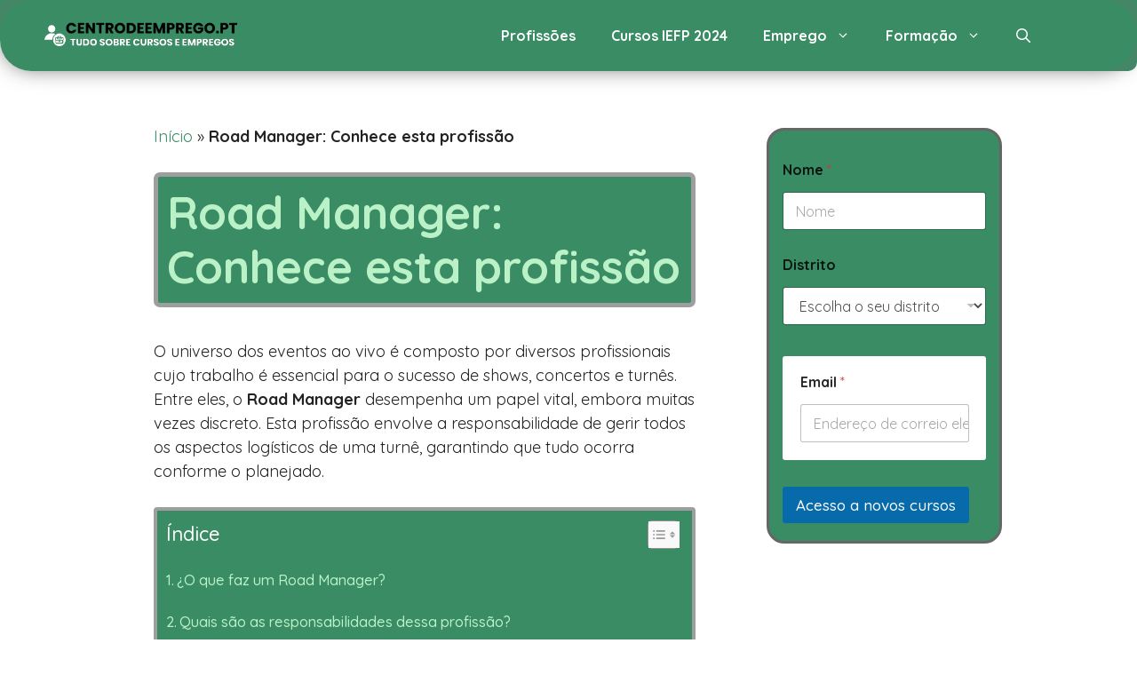

--- FILE ---
content_type: text/html; charset=UTF-8
request_url: https://centrodeemprego.pt/profissoes/profissao-road-manager/
body_size: 76546
content:
<!DOCTYPE html>
<html lang="pt-PT">
<head><meta charset="UTF-8"><script>if(navigator.userAgent.match(/MSIE|Internet Explorer/i)||navigator.userAgent.match(/Trident\/7\..*?rv:11/i)){var href=document.location.href;if(!href.match(/[?&]nowprocket/)){if(href.indexOf("?")==-1){if(href.indexOf("#")==-1){document.location.href=href+"?nowprocket=1"}else{document.location.href=href.replace("#","?nowprocket=1#")}}else{if(href.indexOf("#")==-1){document.location.href=href+"&nowprocket=1"}else{document.location.href=href.replace("#","&nowprocket=1#")}}}}</script><script>class RocketLazyLoadScripts{constructor(){this.v="1.2.3",this.triggerEvents=["keydown","mousedown","mousemove","touchmove","touchstart","touchend","wheel"],this.userEventHandler=this._triggerListener.bind(this),this.touchStartHandler=this._onTouchStart.bind(this),this.touchMoveHandler=this._onTouchMove.bind(this),this.touchEndHandler=this._onTouchEnd.bind(this),this.clickHandler=this._onClick.bind(this),this.interceptedClicks=[],window.addEventListener("pageshow",t=>{this.persisted=t.persisted}),window.addEventListener("DOMContentLoaded",()=>{this._preconnect3rdParties()}),this.delayedScripts={normal:[],async:[],defer:[]},this.trash=[],this.allJQueries=[]}_addUserInteractionListener(t){if(document.hidden){t._triggerListener();return}this.triggerEvents.forEach(e=>window.addEventListener(e,t.userEventHandler,{passive:!0})),window.addEventListener("touchstart",t.touchStartHandler,{passive:!0}),window.addEventListener("mousedown",t.touchStartHandler),document.addEventListener("visibilitychange",t.userEventHandler)}_removeUserInteractionListener(){this.triggerEvents.forEach(t=>window.removeEventListener(t,this.userEventHandler,{passive:!0})),document.removeEventListener("visibilitychange",this.userEventHandler)}_onTouchStart(t){"HTML"!==t.target.tagName&&(window.addEventListener("touchend",this.touchEndHandler),window.addEventListener("mouseup",this.touchEndHandler),window.addEventListener("touchmove",this.touchMoveHandler,{passive:!0}),window.addEventListener("mousemove",this.touchMoveHandler),t.target.addEventListener("click",this.clickHandler),this._renameDOMAttribute(t.target,"onclick","rocket-onclick"),this._pendingClickStarted())}_onTouchMove(t){window.removeEventListener("touchend",this.touchEndHandler),window.removeEventListener("mouseup",this.touchEndHandler),window.removeEventListener("touchmove",this.touchMoveHandler,{passive:!0}),window.removeEventListener("mousemove",this.touchMoveHandler),t.target.removeEventListener("click",this.clickHandler),this._renameDOMAttribute(t.target,"rocket-onclick","onclick"),this._pendingClickFinished()}_onTouchEnd(t){window.removeEventListener("touchend",this.touchEndHandler),window.removeEventListener("mouseup",this.touchEndHandler),window.removeEventListener("touchmove",this.touchMoveHandler,{passive:!0}),window.removeEventListener("mousemove",this.touchMoveHandler)}_onClick(t){t.target.removeEventListener("click",this.clickHandler),this._renameDOMAttribute(t.target,"rocket-onclick","onclick"),this.interceptedClicks.push(t),t.preventDefault(),t.stopPropagation(),t.stopImmediatePropagation(),this._pendingClickFinished()}_replayClicks(){window.removeEventListener("touchstart",this.touchStartHandler,{passive:!0}),window.removeEventListener("mousedown",this.touchStartHandler),this.interceptedClicks.forEach(t=>{t.target.dispatchEvent(new MouseEvent("click",{view:t.view,bubbles:!0,cancelable:!0}))})}_waitForPendingClicks(){return new Promise(t=>{this._isClickPending?this._pendingClickFinished=t:t()})}_pendingClickStarted(){this._isClickPending=!0}_pendingClickFinished(){this._isClickPending=!1}_renameDOMAttribute(t,e,r){t.hasAttribute&&t.hasAttribute(e)&&(event.target.setAttribute(r,event.target.getAttribute(e)),event.target.removeAttribute(e))}_triggerListener(){this._removeUserInteractionListener(this),"loading"===document.readyState?document.addEventListener("DOMContentLoaded",this._loadEverythingNow.bind(this)):this._loadEverythingNow()}_preconnect3rdParties(){let t=[];document.querySelectorAll("script[type=rocketlazyloadscript]").forEach(e=>{if(e.hasAttribute("src")){let r=new URL(e.src).origin;r!==location.origin&&t.push({src:r,crossOrigin:e.crossOrigin||"module"===e.getAttribute("data-rocket-type")})}}),t=[...new Map(t.map(t=>[JSON.stringify(t),t])).values()],this._batchInjectResourceHints(t,"preconnect")}async _loadEverythingNow(){this.lastBreath=Date.now(),this._delayEventListeners(this),this._delayJQueryReady(this),this._handleDocumentWrite(),this._registerAllDelayedScripts(),this._preloadAllScripts(),await this._loadScriptsFromList(this.delayedScripts.normal),await this._loadScriptsFromList(this.delayedScripts.defer),await this._loadScriptsFromList(this.delayedScripts.async);try{await this._triggerDOMContentLoaded(),await this._triggerWindowLoad()}catch(t){console.error(t)}window.dispatchEvent(new Event("rocket-allScriptsLoaded")),this._waitForPendingClicks().then(()=>{this._replayClicks()}),this._emptyTrash()}_registerAllDelayedScripts(){document.querySelectorAll("script[type=rocketlazyloadscript]").forEach(t=>{t.hasAttribute("data-rocket-src")?t.hasAttribute("async")&&!1!==t.async?this.delayedScripts.async.push(t):t.hasAttribute("defer")&&!1!==t.defer||"module"===t.getAttribute("data-rocket-type")?this.delayedScripts.defer.push(t):this.delayedScripts.normal.push(t):this.delayedScripts.normal.push(t)})}async _transformScript(t){return new Promise((await this._littleBreath(),navigator.userAgent.indexOf("Firefox/")>0||""===navigator.vendor)?e=>{let r=document.createElement("script");[...t.attributes].forEach(t=>{let e=t.nodeName;"type"!==e&&("data-rocket-type"===e&&(e="type"),"data-rocket-src"===e&&(e="src"),r.setAttribute(e,t.nodeValue))}),t.text&&(r.text=t.text),r.hasAttribute("src")?(r.addEventListener("load",e),r.addEventListener("error",e)):(r.text=t.text,e());try{t.parentNode.replaceChild(r,t)}catch(i){e()}}:async e=>{function r(){t.setAttribute("data-rocket-status","failed"),e()}try{let i=t.getAttribute("data-rocket-type"),n=t.getAttribute("data-rocket-src");t.text,i?(t.type=i,t.removeAttribute("data-rocket-type")):t.removeAttribute("type"),t.addEventListener("load",function r(){t.setAttribute("data-rocket-status","executed"),e()}),t.addEventListener("error",r),n?(t.removeAttribute("data-rocket-src"),t.src=n):t.src="data:text/javascript;base64,"+window.btoa(unescape(encodeURIComponent(t.text)))}catch(s){r()}})}async _loadScriptsFromList(t){let e=t.shift();return e&&e.isConnected?(await this._transformScript(e),this._loadScriptsFromList(t)):Promise.resolve()}_preloadAllScripts(){this._batchInjectResourceHints([...this.delayedScripts.normal,...this.delayedScripts.defer,...this.delayedScripts.async],"preload")}_batchInjectResourceHints(t,e){var r=document.createDocumentFragment();t.forEach(t=>{let i=t.getAttribute&&t.getAttribute("data-rocket-src")||t.src;if(i){let n=document.createElement("link");n.href=i,n.rel=e,"preconnect"!==e&&(n.as="script"),t.getAttribute&&"module"===t.getAttribute("data-rocket-type")&&(n.crossOrigin=!0),t.crossOrigin&&(n.crossOrigin=t.crossOrigin),t.integrity&&(n.integrity=t.integrity),r.appendChild(n),this.trash.push(n)}}),document.head.appendChild(r)}_delayEventListeners(t){let e={};function r(t,r){!function t(r){!e[r]&&(e[r]={originalFunctions:{add:r.addEventListener,remove:r.removeEventListener},eventsToRewrite:[]},r.addEventListener=function(){arguments[0]=i(arguments[0]),e[r].originalFunctions.add.apply(r,arguments)},r.removeEventListener=function(){arguments[0]=i(arguments[0]),e[r].originalFunctions.remove.apply(r,arguments)});function i(t){return e[r].eventsToRewrite.indexOf(t)>=0?"rocket-"+t:t}}(t),e[t].eventsToRewrite.push(r)}function i(t,e){let r=t[e];Object.defineProperty(t,e,{get:()=>r||function(){},set(i){t["rocket"+e]=r=i}})}r(document,"DOMContentLoaded"),r(window,"DOMContentLoaded"),r(window,"load"),r(window,"pageshow"),r(document,"readystatechange"),i(document,"onreadystatechange"),i(window,"onload"),i(window,"onpageshow")}_delayJQueryReady(t){let e;function r(r){if(r&&r.fn&&!t.allJQueries.includes(r)){r.fn.ready=r.fn.init.prototype.ready=function(e){return t.domReadyFired?e.bind(document)(r):document.addEventListener("rocket-DOMContentLoaded",()=>e.bind(document)(r)),r([])};let i=r.fn.on;r.fn.on=r.fn.init.prototype.on=function(){if(this[0]===window){function t(t){return t.split(" ").map(t=>"load"===t||0===t.indexOf("load.")?"rocket-jquery-load":t).join(" ")}"string"==typeof arguments[0]||arguments[0]instanceof String?arguments[0]=t(arguments[0]):"object"==typeof arguments[0]&&Object.keys(arguments[0]).forEach(e=>{let r=arguments[0][e];delete arguments[0][e],arguments[0][t(e)]=r})}return i.apply(this,arguments),this},t.allJQueries.push(r)}e=r}r(window.jQuery),Object.defineProperty(window,"jQuery",{get:()=>e,set(t){r(t)}})}async _triggerDOMContentLoaded(){this.domReadyFired=!0,await this._littleBreath(),document.dispatchEvent(new Event("rocket-DOMContentLoaded")),await this._littleBreath(),window.dispatchEvent(new Event("rocket-DOMContentLoaded")),await this._littleBreath(),document.dispatchEvent(new Event("rocket-readystatechange")),await this._littleBreath(),document.rocketonreadystatechange&&document.rocketonreadystatechange()}async _triggerWindowLoad(){await this._littleBreath(),window.dispatchEvent(new Event("rocket-load")),await this._littleBreath(),window.rocketonload&&window.rocketonload(),await this._littleBreath(),this.allJQueries.forEach(t=>t(window).trigger("rocket-jquery-load")),await this._littleBreath();let t=new Event("rocket-pageshow");t.persisted=this.persisted,window.dispatchEvent(t),await this._littleBreath(),window.rocketonpageshow&&window.rocketonpageshow({persisted:this.persisted})}_handleDocumentWrite(){let t=new Map;document.write=document.writeln=function(e){let r=document.currentScript;r||console.error("WPRocket unable to document.write this: "+e);let i=document.createRange(),n=r.parentElement,s=t.get(r);void 0===s&&(s=r.nextSibling,t.set(r,s));let a=document.createDocumentFragment();i.setStart(a,0),a.appendChild(i.createContextualFragment(e)),n.insertBefore(a,s)}}async _littleBreath(){Date.now()-this.lastBreath>45&&(await this._requestAnimFrame(),this.lastBreath=Date.now())}async _requestAnimFrame(){return document.hidden?new Promise(t=>setTimeout(t)):new Promise(t=>requestAnimationFrame(t))}_emptyTrash(){this.trash.forEach(t=>t.remove())}static run(){let t=new RocketLazyLoadScripts;t._addUserInteractionListener(t)}}RocketLazyLoadScripts.run();</script>
	
	<meta name='robots' content='index, follow, max-image-preview:large, max-snippet:-1, max-video-preview:-1' />
<meta name="viewport" content="width=device-width, initial-scale=1">
	<!-- This site is optimized with the Yoast SEO plugin v26.1.1 - https://yoast.com/wordpress/plugins/seo/ -->
	<title>《Profissão Road Manager: Guia Completo para a Carreira Musical》</title><link rel="preload" as="style" href="https://fonts.googleapis.com/css?family=Quicksand%3A300%2Cregular%2C500%2C700%7CPoppins%3A300%2Cregular%2C500%2C600%2C700%7COpen%20Sans&#038;display=swap" /><link rel="stylesheet" href="https://fonts.googleapis.com/css?family=Quicksand%3A300%2Cregular%2C500%2C700%7CPoppins%3A300%2Cregular%2C500%2C600%2C700%7COpen%20Sans&#038;display=swap" media="print" onload="this.media='all'" /><noscript><link rel="stylesheet" href="https://fonts.googleapis.com/css?family=Quicksand%3A300%2Cregular%2C500%2C700%7CPoppins%3A300%2Cregular%2C500%2C600%2C700%7COpen%20Sans&#038;display=swap" /></noscript>
	<meta name="description" content="Se procura informações sobre Road Manager: Conhece esta profissão ENTRE AQUI!, fornecer-lhe-emos todas as informações de que necessita" />
	<link rel="canonical" href="https://centrodeemprego.pt/profissoes/profissao-road-manager/" />
	<meta property="og:locale" content="pt_PT" />
	<meta property="og:type" content="article" />
	<meta property="og:title" content="《Profissão Road Manager: Guia Completo para a Carreira Musical》" />
	<meta property="og:description" content="Se procura informações sobre Road Manager: Conhece esta profissão ENTRE AQUI!, fornecer-lhe-emos todas as informações de que necessita" />
	<meta property="og:url" content="https://centrodeemprego.pt/profissoes/profissao-road-manager/" />
	<meta property="og:site_name" content="Diretório nacional de centros de emprego" />
	<meta property="article:published_time" content="2024-01-24T02:11:28+00:00" />
	<meta property="article:modified_time" content="2024-03-16T20:14:07+00:00" />
	<meta property="og:image" content="https://centrodeemprego.pt/wp-content/uploads/primer-plano-pareja-joven-control-mapa-juntos_23-2148691088.jpg" />
	<meta name="author" content="Centro de Emprego" />
	<meta name="twitter:card" content="summary_large_image" />
	<script type="application/ld+json" class="yoast-schema-graph">{"@context":"https://schema.org","@graph":[{"@type":"Article","@id":"https://centrodeemprego.pt/profissoes/profissao-road-manager/#article","isPartOf":{"@id":"https://centrodeemprego.pt/profissoes/profissao-road-manager/"},"author":{"name":"Centro de Emprego","@id":"https://centrodeemprego.pt/#/schema/person/6282ed8711490e0e5810dade92fbc81d"},"headline":"Road Manager: Conhece esta profissão","datePublished":"2024-01-24T02:11:28+00:00","dateModified":"2024-03-16T20:14:07+00:00","mainEntityOfPage":{"@id":"https://centrodeemprego.pt/profissoes/profissao-road-manager/"},"wordCount":4051,"publisher":{"@id":"https://centrodeemprego.pt/#organization"},"image":{"@id":"https://centrodeemprego.pt/profissoes/profissao-road-manager/#primaryimage"},"thumbnailUrl":"https://centrodeemprego.pt/wp-content/uploads/primer-plano-pareja-joven-control-mapa-juntos_23-2148691088.jpg","articleSection":["Profissões"],"inLanguage":"pt-PT"},{"@type":"WebPage","@id":"https://centrodeemprego.pt/profissoes/profissao-road-manager/","url":"https://centrodeemprego.pt/profissoes/profissao-road-manager/","name":"《Profissão Road Manager: Guia Completo para a Carreira Musical》","isPartOf":{"@id":"https://centrodeemprego.pt/#website"},"primaryImageOfPage":{"@id":"https://centrodeemprego.pt/profissoes/profissao-road-manager/#primaryimage"},"image":{"@id":"https://centrodeemprego.pt/profissoes/profissao-road-manager/#primaryimage"},"thumbnailUrl":"https://centrodeemprego.pt/wp-content/uploads/primer-plano-pareja-joven-control-mapa-juntos_23-2148691088.jpg","datePublished":"2024-01-24T02:11:28+00:00","dateModified":"2024-03-16T20:14:07+00:00","description":"Se procura informações sobre Road Manager: Conhece esta profissão ENTRE AQUI!, fornecer-lhe-emos todas as informações de que necessita","breadcrumb":{"@id":"https://centrodeemprego.pt/profissoes/profissao-road-manager/#breadcrumb"},"inLanguage":"pt-PT","potentialAction":[{"@type":"ReadAction","target":["https://centrodeemprego.pt/profissoes/profissao-road-manager/"]}]},{"@type":"ImageObject","inLanguage":"pt-PT","@id":"https://centrodeemprego.pt/profissoes/profissao-road-manager/#primaryimage","url":"https://centrodeemprego.pt/wp-content/uploads/primer-plano-pareja-joven-control-mapa-juntos_23-2148691088.jpg","contentUrl":"https://centrodeemprego.pt/wp-content/uploads/primer-plano-pareja-joven-control-mapa-juntos_23-2148691088.jpg","width":626,"height":417},{"@type":"BreadcrumbList","@id":"https://centrodeemprego.pt/profissoes/profissao-road-manager/#breadcrumb","itemListElement":[{"@type":"ListItem","position":1,"name":"Início","item":"https://centrodeemprego.pt/"},{"@type":"ListItem","position":2,"name":"Road Manager: Conhece esta profissão"}]},{"@type":"WebSite","@id":"https://centrodeemprego.pt/#website","url":"https://centrodeemprego.pt/","name":"Diretório nacional de centros de emprego","description":"Informações sobre os Centros de Emprego e Formação Profissional do ifp com todos os cursos online gratuitos oferecidos pelo IEFP, para desempregados e activos. Escolha o que mais lhe convém!","publisher":{"@id":"https://centrodeemprego.pt/#organization"},"potentialAction":[{"@type":"SearchAction","target":{"@type":"EntryPoint","urlTemplate":"https://centrodeemprego.pt/?s={search_term_string}"},"query-input":{"@type":"PropertyValueSpecification","valueRequired":true,"valueName":"search_term_string"}}],"inLanguage":"pt-PT"},{"@type":"Organization","@id":"https://centrodeemprego.pt/#organization","name":"Diretório nacional de centros de emprego","url":"https://centrodeemprego.pt/","logo":{"@type":"ImageObject","inLanguage":"pt-PT","@id":"https://centrodeemprego.pt/#/schema/logo/image/","url":"https://centrodeemprego.pt/wp-content/uploads/CentroDeEmprego.PT_-1.png","contentUrl":"https://centrodeemprego.pt/wp-content/uploads/CentroDeEmprego.PT_-1.png","width":350,"height":70,"caption":"Diretório nacional de centros de emprego"},"image":{"@id":"https://centrodeemprego.pt/#/schema/logo/image/"}},{"@type":"Person","@id":"https://centrodeemprego.pt/#/schema/person/6282ed8711490e0e5810dade92fbc81d","name":"Centro de Emprego","image":{"@type":"ImageObject","inLanguage":"pt-PT","@id":"https://centrodeemprego.pt/#/schema/person/image/","url":"https://secure.gravatar.com/avatar/62cb343cc2ccffa263ff6543d0984915baf356dd1796e091566a6325cc9e8b2b?s=96&d=mm&r=g","contentUrl":"https://secure.gravatar.com/avatar/62cb343cc2ccffa263ff6543d0984915baf356dd1796e091566a6325cc9e8b2b?s=96&d=mm&r=g","caption":"Centro de Emprego"},"sameAs":["https://centrodeemprego.pt"]}]}</script>
	<!-- / Yoast SEO plugin. -->


<link rel="alternate" title="oEmbed (JSON)" type="application/json+oembed" href="https://centrodeemprego.pt/wp-json/oembed/1.0/embed?url=https%3A%2F%2Fcentrodeemprego.pt%2Fprofissoes%2Fprofissao-road-manager%2F" />
<link rel="alternate" title="oEmbed (XML)" type="text/xml+oembed" href="https://centrodeemprego.pt/wp-json/oembed/1.0/embed?url=https%3A%2F%2Fcentrodeemprego.pt%2Fprofissoes%2Fprofissao-road-manager%2F&#038;format=xml" />
<style id='wp-img-auto-sizes-contain-inline-css'>
img:is([sizes=auto i],[sizes^="auto," i]){contain-intrinsic-size:3000px 1500px}
/*# sourceURL=wp-img-auto-sizes-contain-inline-css */
</style>
<link data-minify="1" rel='stylesheet' id='pt-cv-public-style-css' href='https://centrodeemprego.pt/wp-content/cache/min/1/wp-content/plugins/content-views-query-and-display-post-page/public/assets/css/cv.css?ver=1760053680' media='all' />
<link rel='stylesheet' id='pt-cv-public-pro-style-css' href='https://centrodeemprego.pt/wp-content/plugins/pt-content-views-pro/public/assets/css/cvpro.min.css' media='all' />

<style id='wp-block-library-inline-css'>
:root{--wp-block-synced-color:#7a00df;--wp-block-synced-color--rgb:122,0,223;--wp-bound-block-color:var(--wp-block-synced-color);--wp-editor-canvas-background:#ddd;--wp-admin-theme-color:#007cba;--wp-admin-theme-color--rgb:0,124,186;--wp-admin-theme-color-darker-10:#006ba1;--wp-admin-theme-color-darker-10--rgb:0,107,160.5;--wp-admin-theme-color-darker-20:#005a87;--wp-admin-theme-color-darker-20--rgb:0,90,135;--wp-admin-border-width-focus:2px}@media (min-resolution:192dpi){:root{--wp-admin-border-width-focus:1.5px}}.wp-element-button{cursor:pointer}:root .has-very-light-gray-background-color{background-color:#eee}:root .has-very-dark-gray-background-color{background-color:#313131}:root .has-very-light-gray-color{color:#eee}:root .has-very-dark-gray-color{color:#313131}:root .has-vivid-green-cyan-to-vivid-cyan-blue-gradient-background{background:linear-gradient(135deg,#00d084,#0693e3)}:root .has-purple-crush-gradient-background{background:linear-gradient(135deg,#34e2e4,#4721fb 50%,#ab1dfe)}:root .has-hazy-dawn-gradient-background{background:linear-gradient(135deg,#faaca8,#dad0ec)}:root .has-subdued-olive-gradient-background{background:linear-gradient(135deg,#fafae1,#67a671)}:root .has-atomic-cream-gradient-background{background:linear-gradient(135deg,#fdd79a,#004a59)}:root .has-nightshade-gradient-background{background:linear-gradient(135deg,#330968,#31cdcf)}:root .has-midnight-gradient-background{background:linear-gradient(135deg,#020381,#2874fc)}:root{--wp--preset--font-size--normal:16px;--wp--preset--font-size--huge:42px}.has-regular-font-size{font-size:1em}.has-larger-font-size{font-size:2.625em}.has-normal-font-size{font-size:var(--wp--preset--font-size--normal)}.has-huge-font-size{font-size:var(--wp--preset--font-size--huge)}.has-text-align-center{text-align:center}.has-text-align-left{text-align:left}.has-text-align-right{text-align:right}.has-fit-text{white-space:nowrap!important}#end-resizable-editor-section{display:none}.aligncenter{clear:both}.items-justified-left{justify-content:flex-start}.items-justified-center{justify-content:center}.items-justified-right{justify-content:flex-end}.items-justified-space-between{justify-content:space-between}.screen-reader-text{border:0;clip-path:inset(50%);height:1px;margin:-1px;overflow:hidden;padding:0;position:absolute;width:1px;word-wrap:normal!important}.screen-reader-text:focus{background-color:#ddd;clip-path:none;color:#444;display:block;font-size:1em;height:auto;left:5px;line-height:normal;padding:15px 23px 14px;text-decoration:none;top:5px;width:auto;z-index:100000}html :where(.has-border-color){border-style:solid}html :where([style*=border-top-color]){border-top-style:solid}html :where([style*=border-right-color]){border-right-style:solid}html :where([style*=border-bottom-color]){border-bottom-style:solid}html :where([style*=border-left-color]){border-left-style:solid}html :where([style*=border-width]){border-style:solid}html :where([style*=border-top-width]){border-top-style:solid}html :where([style*=border-right-width]){border-right-style:solid}html :where([style*=border-bottom-width]){border-bottom-style:solid}html :where([style*=border-left-width]){border-left-style:solid}html :where(img[class*=wp-image-]){height:auto;max-width:100%}:where(figure){margin:0 0 1em}html :where(.is-position-sticky){--wp-admin--admin-bar--position-offset:var(--wp-admin--admin-bar--height,0px)}@media screen and (max-width:600px){html :where(.is-position-sticky){--wp-admin--admin-bar--position-offset:0px}}

/*# sourceURL=wp-block-library-inline-css */
</style><style id='wp-block-heading-inline-css'>
h1:where(.wp-block-heading).has-background,h2:where(.wp-block-heading).has-background,h3:where(.wp-block-heading).has-background,h4:where(.wp-block-heading).has-background,h5:where(.wp-block-heading).has-background,h6:where(.wp-block-heading).has-background{padding:1.25em 2.375em}h1.has-text-align-left[style*=writing-mode]:where([style*=vertical-lr]),h1.has-text-align-right[style*=writing-mode]:where([style*=vertical-rl]),h2.has-text-align-left[style*=writing-mode]:where([style*=vertical-lr]),h2.has-text-align-right[style*=writing-mode]:where([style*=vertical-rl]),h3.has-text-align-left[style*=writing-mode]:where([style*=vertical-lr]),h3.has-text-align-right[style*=writing-mode]:where([style*=vertical-rl]),h4.has-text-align-left[style*=writing-mode]:where([style*=vertical-lr]),h4.has-text-align-right[style*=writing-mode]:where([style*=vertical-rl]),h5.has-text-align-left[style*=writing-mode]:where([style*=vertical-lr]),h5.has-text-align-right[style*=writing-mode]:where([style*=vertical-rl]),h6.has-text-align-left[style*=writing-mode]:where([style*=vertical-lr]),h6.has-text-align-right[style*=writing-mode]:where([style*=vertical-rl]){rotate:180deg}
/*# sourceURL=https://centrodeemprego.pt/wp-includes/blocks/heading/style.min.css */
</style>
<style id='wp-block-list-inline-css'>
ol,ul{box-sizing:border-box}:root :where(.wp-block-list.has-background){padding:1.25em 2.375em}
/*# sourceURL=https://centrodeemprego.pt/wp-includes/blocks/list/style.min.css */
</style>
<style id='wp-block-paragraph-inline-css'>
.is-small-text{font-size:.875em}.is-regular-text{font-size:1em}.is-large-text{font-size:2.25em}.is-larger-text{font-size:3em}.has-drop-cap:not(:focus):first-letter{float:left;font-size:8.4em;font-style:normal;font-weight:100;line-height:.68;margin:.05em .1em 0 0;text-transform:uppercase}body.rtl .has-drop-cap:not(:focus):first-letter{float:none;margin-left:.1em}p.has-drop-cap.has-background{overflow:hidden}:root :where(p.has-background){padding:1.25em 2.375em}:where(p.has-text-color:not(.has-link-color)) a{color:inherit}p.has-text-align-left[style*="writing-mode:vertical-lr"],p.has-text-align-right[style*="writing-mode:vertical-rl"]{rotate:180deg}
/*# sourceURL=https://centrodeemprego.pt/wp-includes/blocks/paragraph/style.min.css */
</style>
<style id='global-styles-inline-css'>
:root{--wp--preset--aspect-ratio--square: 1;--wp--preset--aspect-ratio--4-3: 4/3;--wp--preset--aspect-ratio--3-4: 3/4;--wp--preset--aspect-ratio--3-2: 3/2;--wp--preset--aspect-ratio--2-3: 2/3;--wp--preset--aspect-ratio--16-9: 16/9;--wp--preset--aspect-ratio--9-16: 9/16;--wp--preset--color--black: #000000;--wp--preset--color--cyan-bluish-gray: #abb8c3;--wp--preset--color--white: #ffffff;--wp--preset--color--pale-pink: #f78da7;--wp--preset--color--vivid-red: #cf2e2e;--wp--preset--color--luminous-vivid-orange: #ff6900;--wp--preset--color--luminous-vivid-amber: #fcb900;--wp--preset--color--light-green-cyan: #7bdcb5;--wp--preset--color--vivid-green-cyan: #00d084;--wp--preset--color--pale-cyan-blue: #8ed1fc;--wp--preset--color--vivid-cyan-blue: #0693e3;--wp--preset--color--vivid-purple: #9b51e0;--wp--preset--color--contrast: var(--contrast);--wp--preset--color--contrast-2: var(--contrast-2);--wp--preset--color--contrast-3: var(--contrast-3);--wp--preset--color--base: var(--base);--wp--preset--color--base-2: var(--base-2);--wp--preset--color--base-3: var(--base-3);--wp--preset--color--accent: var(--accent);--wp--preset--gradient--vivid-cyan-blue-to-vivid-purple: linear-gradient(135deg,rgb(6,147,227) 0%,rgb(155,81,224) 100%);--wp--preset--gradient--light-green-cyan-to-vivid-green-cyan: linear-gradient(135deg,rgb(122,220,180) 0%,rgb(0,208,130) 100%);--wp--preset--gradient--luminous-vivid-amber-to-luminous-vivid-orange: linear-gradient(135deg,rgb(252,185,0) 0%,rgb(255,105,0) 100%);--wp--preset--gradient--luminous-vivid-orange-to-vivid-red: linear-gradient(135deg,rgb(255,105,0) 0%,rgb(207,46,46) 100%);--wp--preset--gradient--very-light-gray-to-cyan-bluish-gray: linear-gradient(135deg,rgb(238,238,238) 0%,rgb(169,184,195) 100%);--wp--preset--gradient--cool-to-warm-spectrum: linear-gradient(135deg,rgb(74,234,220) 0%,rgb(151,120,209) 20%,rgb(207,42,186) 40%,rgb(238,44,130) 60%,rgb(251,105,98) 80%,rgb(254,248,76) 100%);--wp--preset--gradient--blush-light-purple: linear-gradient(135deg,rgb(255,206,236) 0%,rgb(152,150,240) 100%);--wp--preset--gradient--blush-bordeaux: linear-gradient(135deg,rgb(254,205,165) 0%,rgb(254,45,45) 50%,rgb(107,0,62) 100%);--wp--preset--gradient--luminous-dusk: linear-gradient(135deg,rgb(255,203,112) 0%,rgb(199,81,192) 50%,rgb(65,88,208) 100%);--wp--preset--gradient--pale-ocean: linear-gradient(135deg,rgb(255,245,203) 0%,rgb(182,227,212) 50%,rgb(51,167,181) 100%);--wp--preset--gradient--electric-grass: linear-gradient(135deg,rgb(202,248,128) 0%,rgb(113,206,126) 100%);--wp--preset--gradient--midnight: linear-gradient(135deg,rgb(2,3,129) 0%,rgb(40,116,252) 100%);--wp--preset--font-size--small: 13px;--wp--preset--font-size--medium: 20px;--wp--preset--font-size--large: 36px;--wp--preset--font-size--x-large: 42px;--wp--preset--spacing--20: 0.44rem;--wp--preset--spacing--30: 0.67rem;--wp--preset--spacing--40: 1rem;--wp--preset--spacing--50: 1.5rem;--wp--preset--spacing--60: 2.25rem;--wp--preset--spacing--70: 3.38rem;--wp--preset--spacing--80: 5.06rem;--wp--preset--shadow--natural: 6px 6px 9px rgba(0, 0, 0, 0.2);--wp--preset--shadow--deep: 12px 12px 50px rgba(0, 0, 0, 0.4);--wp--preset--shadow--sharp: 6px 6px 0px rgba(0, 0, 0, 0.2);--wp--preset--shadow--outlined: 6px 6px 0px -3px rgb(255, 255, 255), 6px 6px rgb(0, 0, 0);--wp--preset--shadow--crisp: 6px 6px 0px rgb(0, 0, 0);}:where(.is-layout-flex){gap: 0.5em;}:where(.is-layout-grid){gap: 0.5em;}body .is-layout-flex{display: flex;}.is-layout-flex{flex-wrap: wrap;align-items: center;}.is-layout-flex > :is(*, div){margin: 0;}body .is-layout-grid{display: grid;}.is-layout-grid > :is(*, div){margin: 0;}:where(.wp-block-columns.is-layout-flex){gap: 2em;}:where(.wp-block-columns.is-layout-grid){gap: 2em;}:where(.wp-block-post-template.is-layout-flex){gap: 1.25em;}:where(.wp-block-post-template.is-layout-grid){gap: 1.25em;}.has-black-color{color: var(--wp--preset--color--black) !important;}.has-cyan-bluish-gray-color{color: var(--wp--preset--color--cyan-bluish-gray) !important;}.has-white-color{color: var(--wp--preset--color--white) !important;}.has-pale-pink-color{color: var(--wp--preset--color--pale-pink) !important;}.has-vivid-red-color{color: var(--wp--preset--color--vivid-red) !important;}.has-luminous-vivid-orange-color{color: var(--wp--preset--color--luminous-vivid-orange) !important;}.has-luminous-vivid-amber-color{color: var(--wp--preset--color--luminous-vivid-amber) !important;}.has-light-green-cyan-color{color: var(--wp--preset--color--light-green-cyan) !important;}.has-vivid-green-cyan-color{color: var(--wp--preset--color--vivid-green-cyan) !important;}.has-pale-cyan-blue-color{color: var(--wp--preset--color--pale-cyan-blue) !important;}.has-vivid-cyan-blue-color{color: var(--wp--preset--color--vivid-cyan-blue) !important;}.has-vivid-purple-color{color: var(--wp--preset--color--vivid-purple) !important;}.has-black-background-color{background-color: var(--wp--preset--color--black) !important;}.has-cyan-bluish-gray-background-color{background-color: var(--wp--preset--color--cyan-bluish-gray) !important;}.has-white-background-color{background-color: var(--wp--preset--color--white) !important;}.has-pale-pink-background-color{background-color: var(--wp--preset--color--pale-pink) !important;}.has-vivid-red-background-color{background-color: var(--wp--preset--color--vivid-red) !important;}.has-luminous-vivid-orange-background-color{background-color: var(--wp--preset--color--luminous-vivid-orange) !important;}.has-luminous-vivid-amber-background-color{background-color: var(--wp--preset--color--luminous-vivid-amber) !important;}.has-light-green-cyan-background-color{background-color: var(--wp--preset--color--light-green-cyan) !important;}.has-vivid-green-cyan-background-color{background-color: var(--wp--preset--color--vivid-green-cyan) !important;}.has-pale-cyan-blue-background-color{background-color: var(--wp--preset--color--pale-cyan-blue) !important;}.has-vivid-cyan-blue-background-color{background-color: var(--wp--preset--color--vivid-cyan-blue) !important;}.has-vivid-purple-background-color{background-color: var(--wp--preset--color--vivid-purple) !important;}.has-black-border-color{border-color: var(--wp--preset--color--black) !important;}.has-cyan-bluish-gray-border-color{border-color: var(--wp--preset--color--cyan-bluish-gray) !important;}.has-white-border-color{border-color: var(--wp--preset--color--white) !important;}.has-pale-pink-border-color{border-color: var(--wp--preset--color--pale-pink) !important;}.has-vivid-red-border-color{border-color: var(--wp--preset--color--vivid-red) !important;}.has-luminous-vivid-orange-border-color{border-color: var(--wp--preset--color--luminous-vivid-orange) !important;}.has-luminous-vivid-amber-border-color{border-color: var(--wp--preset--color--luminous-vivid-amber) !important;}.has-light-green-cyan-border-color{border-color: var(--wp--preset--color--light-green-cyan) !important;}.has-vivid-green-cyan-border-color{border-color: var(--wp--preset--color--vivid-green-cyan) !important;}.has-pale-cyan-blue-border-color{border-color: var(--wp--preset--color--pale-cyan-blue) !important;}.has-vivid-cyan-blue-border-color{border-color: var(--wp--preset--color--vivid-cyan-blue) !important;}.has-vivid-purple-border-color{border-color: var(--wp--preset--color--vivid-purple) !important;}.has-vivid-cyan-blue-to-vivid-purple-gradient-background{background: var(--wp--preset--gradient--vivid-cyan-blue-to-vivid-purple) !important;}.has-light-green-cyan-to-vivid-green-cyan-gradient-background{background: var(--wp--preset--gradient--light-green-cyan-to-vivid-green-cyan) !important;}.has-luminous-vivid-amber-to-luminous-vivid-orange-gradient-background{background: var(--wp--preset--gradient--luminous-vivid-amber-to-luminous-vivid-orange) !important;}.has-luminous-vivid-orange-to-vivid-red-gradient-background{background: var(--wp--preset--gradient--luminous-vivid-orange-to-vivid-red) !important;}.has-very-light-gray-to-cyan-bluish-gray-gradient-background{background: var(--wp--preset--gradient--very-light-gray-to-cyan-bluish-gray) !important;}.has-cool-to-warm-spectrum-gradient-background{background: var(--wp--preset--gradient--cool-to-warm-spectrum) !important;}.has-blush-light-purple-gradient-background{background: var(--wp--preset--gradient--blush-light-purple) !important;}.has-blush-bordeaux-gradient-background{background: var(--wp--preset--gradient--blush-bordeaux) !important;}.has-luminous-dusk-gradient-background{background: var(--wp--preset--gradient--luminous-dusk) !important;}.has-pale-ocean-gradient-background{background: var(--wp--preset--gradient--pale-ocean) !important;}.has-electric-grass-gradient-background{background: var(--wp--preset--gradient--electric-grass) !important;}.has-midnight-gradient-background{background: var(--wp--preset--gradient--midnight) !important;}.has-small-font-size{font-size: var(--wp--preset--font-size--small) !important;}.has-medium-font-size{font-size: var(--wp--preset--font-size--medium) !important;}.has-large-font-size{font-size: var(--wp--preset--font-size--large) !important;}.has-x-large-font-size{font-size: var(--wp--preset--font-size--x-large) !important;}
/*# sourceURL=global-styles-inline-css */
</style>

<style id='classic-theme-styles-inline-css'>
/*! This file is auto-generated */
.wp-block-button__link{color:#fff;background-color:#32373c;border-radius:9999px;box-shadow:none;text-decoration:none;padding:calc(.667em + 2px) calc(1.333em + 2px);font-size:1.125em}.wp-block-file__button{background:#32373c;color:#fff;text-decoration:none}
/*# sourceURL=/wp-includes/css/classic-themes.min.css */
</style>
<link data-minify="1" rel='stylesheet' id='wpsm_ac-font-awesome-front-css' href='https://centrodeemprego.pt/wp-content/cache/min/1/wp-content/plugins/responsive-accordion-and-collapse/css/font-awesome/css/font-awesome.min.css?ver=1760053680' media='all' />
<link data-minify="1" rel='stylesheet' id='wpsm_ac_bootstrap-front-css' href='https://centrodeemprego.pt/wp-content/cache/min/1/wp-content/plugins/responsive-accordion-and-collapse/css/bootstrap-front.css?ver=1760053680' media='all' />
<link data-minify="1" rel='stylesheet' id='turbo-vinetas-css-css' href='https://centrodeemprego.pt/wp-content/cache/min/1/wp-content/plugins/turbo-vinetas-v2.0/turbo-vinetas.css?ver=1760053680' media='all' />
<link rel='stylesheet' id='cmplz-general-css' href='https://centrodeemprego.pt/wp-content/plugins/complianz-gdpr-premium/assets/css/cookieblocker.min.css' media='all' />
<link rel='stylesheet' id='ez-toc-css' href='https://centrodeemprego.pt/wp-content/plugins/easy-table-of-contents/assets/css/screen.min.css' media='all' />
<style id='ez-toc-inline-css'>
div#ez-toc-container .ez-toc-title {font-size: 120%;}div#ez-toc-container .ez-toc-title {font-weight: 500;}div#ez-toc-container ul li , div#ez-toc-container ul li a {font-size: 95%;}div#ez-toc-container ul li , div#ez-toc-container ul li a {font-weight: 500;}div#ez-toc-container nav ul ul li {font-size: 90%;}
.ez-toc-container-direction {direction: ltr;}.ez-toc-counter ul{counter-reset: item ;}.ez-toc-counter nav ul li a::before {content: counters(item, '.', decimal) '. ';display: inline-block;counter-increment: item;flex-grow: 0;flex-shrink: 0;margin-right: .2em; float: left; }.ez-toc-widget-direction {direction: ltr;}.ez-toc-widget-container ul{counter-reset: item ;}.ez-toc-widget-container nav ul li a::before {content: counters(item, '.', decimal) '. ';display: inline-block;counter-increment: item;flex-grow: 0;flex-shrink: 0;margin-right: .2em; float: left; }
/*# sourceURL=ez-toc-inline-css */
</style>
<link rel='stylesheet' id='generate-widget-areas-css' href='https://centrodeemprego.pt/wp-content/themes/generatepress/assets/css/components/widget-areas.min.css' media='all' />
<link rel='stylesheet' id='generate-style-css' href='https://centrodeemprego.pt/wp-content/themes/generatepress/assets/css/main.min.css' media='all' />
<style id='generate-style-inline-css'>
body{background-color:var(--base-3);color:#222222;}a{color:#3a8c64;}a:hover, a:focus, a:active{color:#000000;}.grid-container{max-width:1015px;}.wp-block-group__inner-container{max-width:1015px;margin-left:auto;margin-right:auto;}@media (max-width: 500px) and (min-width: 776px){.inside-header{display:flex;flex-direction:column;align-items:center;}.site-logo, .site-branding{margin-bottom:1.5em;}#site-navigation{margin:0 auto;}.header-widget{margin-top:1.5em;}}.site-header .header-image{width:220px;}.generate-back-to-top{font-size:20px;border-radius:3px;position:fixed;bottom:30px;right:30px;line-height:40px;width:40px;text-align:center;z-index:10;transition:opacity 300ms ease-in-out;opacity:0.1;transform:translateY(1000px);}.generate-back-to-top__show{opacity:1;transform:translateY(0);}:root{--contrast:#222222;--contrast-2:#575760;--contrast-3:#b2b2be;--base:#f0f0f0;--base-2:#f7f8f9;--base-3:#ffffff;--accent:#1e73be;}:root .has-contrast-color{color:var(--contrast);}:root .has-contrast-background-color{background-color:var(--contrast);}:root .has-contrast-2-color{color:var(--contrast-2);}:root .has-contrast-2-background-color{background-color:var(--contrast-2);}:root .has-contrast-3-color{color:var(--contrast-3);}:root .has-contrast-3-background-color{background-color:var(--contrast-3);}:root .has-base-color{color:var(--base);}:root .has-base-background-color{background-color:var(--base);}:root .has-base-2-color{color:var(--base-2);}:root .has-base-2-background-color{background-color:var(--base-2);}:root .has-base-3-color{color:var(--base-3);}:root .has-base-3-background-color{background-color:var(--base-3);}:root .has-accent-color{color:var(--accent);}:root .has-accent-background-color{background-color:var(--accent);}.gp-modal:not(.gp-modal--open):not(.gp-modal--transition){display:none;}.gp-modal--transition:not(.gp-modal--open){pointer-events:none;}.gp-modal-overlay:not(.gp-modal-overlay--open):not(.gp-modal--transition){display:none;}.gp-modal__overlay{display:none;position:fixed;top:0;left:0;right:0;bottom:0;background:rgba(0,0,0,0.2);display:flex;justify-content:center;align-items:center;z-index:10000;backdrop-filter:blur(3px);transition:opacity 500ms ease;opacity:0;}.gp-modal--open:not(.gp-modal--transition) .gp-modal__overlay{opacity:1;}.gp-modal__container{max-width:100%;max-height:100vh;transform:scale(0.9);transition:transform 500ms ease;padding:0 10px;}.gp-modal--open:not(.gp-modal--transition) .gp-modal__container{transform:scale(1);}.search-modal-fields{display:flex;}.gp-search-modal .gp-modal__overlay{align-items:flex-start;padding-top:25vh;background:var(--gp-search-modal-overlay-bg-color);}.search-modal-form{width:500px;max-width:100%;background-color:var(--gp-search-modal-bg-color);color:var(--gp-search-modal-text-color);}.search-modal-form .search-field, .search-modal-form .search-field:focus{width:100%;height:60px;background-color:transparent;border:0;appearance:none;color:currentColor;}.search-modal-fields button, .search-modal-fields button:active, .search-modal-fields button:focus, .search-modal-fields button:hover{background-color:transparent;border:0;color:currentColor;width:60px;}body, button, input, select, textarea{font-family:"Quicksand", sans-serif;font-size:18px;}body{line-height:1.5;}.entry-content > [class*="wp-block-"]:not(:last-child):not(.wp-block-heading){margin-bottom:1.5em;}.main-title{font-family:"Quicksand", sans-serif;}.main-navigation a, .menu-toggle{font-family:"Quicksand", sans-serif;font-weight:bold;text-transform:capitalize;font-size:16px;}.main-navigation .menu-bar-items{font-size:16px;}.main-navigation .main-nav ul ul li a{font-size:15px;}.sidebar .widget, .footer-widgets .widget{font-size:15px;}button:not(.menu-toggle),html input[type="button"],input[type="reset"],input[type="submit"],.button,.wp-block-button .wp-block-button__link{font-family:"Poppins", sans-serif;}h1{font-family:"Quicksand", sans-serif;font-weight:600;font-size:51px;}h2{font-family:"Poppins", sans-serif;font-weight:bold;}h3{font-family:"Poppins", sans-serif;font-weight:bold;}h4{font-family:"Poppins", sans-serif;}@media (max-width:768px){h1{font-size:31px;}h2{font-size:27px;}h3{font-size:24px;}h4{font-size:22px;}h5{font-size:19px;}}.top-bar{background-color:#636363;color:#ffffff;}.top-bar a{color:#ffffff;}.top-bar a:hover{color:#303030;}.site-header{background-color:#3a8c64;color:var(--base-3);}.main-title a,.main-title a:hover{color:#222222;}.site-description{color:#757575;}.mobile-menu-control-wrapper .menu-toggle,.mobile-menu-control-wrapper .menu-toggle:hover,.mobile-menu-control-wrapper .menu-toggle:focus,.has-inline-mobile-toggle #site-navigation.toggled{background-color:rgba(0, 0, 0, 0.02);}.main-navigation,.main-navigation ul ul{background-color:#3a8c64;}.main-navigation .main-nav ul li a, .main-navigation .menu-toggle, .main-navigation .menu-bar-items{color:#ffffff;}.main-navigation .main-nav ul li:not([class*="current-menu-"]):hover > a, .main-navigation .main-nav ul li:not([class*="current-menu-"]):focus > a, .main-navigation .main-nav ul li.sfHover:not([class*="current-menu-"]) > a, .main-navigation .menu-bar-item:hover > a, .main-navigation .menu-bar-item.sfHover > a{color:#000000;background-color:#3a8c64;}button.menu-toggle:hover,button.menu-toggle:focus{color:#ffffff;}.main-navigation .main-nav ul li[class*="current-menu-"] > a{color:#000000;background-color:#3a8c64;}.navigation-search input[type="search"],.navigation-search input[type="search"]:active, .navigation-search input[type="search"]:focus, .main-navigation .main-nav ul li.search-item.active > a, .main-navigation .menu-bar-items .search-item.active > a{color:#000000;background-color:#3a8c64;}.main-navigation ul ul{background-color:var(--base-3);}.main-navigation .main-nav ul ul li a{color:#3a8c64;}.main-navigation .main-nav ul ul li:not([class*="current-menu-"]):hover > a,.main-navigation .main-nav ul ul li:not([class*="current-menu-"]):focus > a, .main-navigation .main-nav ul ul li.sfHover:not([class*="current-menu-"]) > a{color:var(--base-3);background-color:#3a8c64;}.main-navigation .main-nav ul ul li[class*="current-menu-"] > a{color:#000000;background-color:#3a8c64;}.separate-containers .inside-article, .separate-containers .comments-area, .separate-containers .page-header, .one-container .container, .separate-containers .paging-navigation, .inside-page-header{color:var(--contrast);background-color:#ffffff;}.entry-title a{color:#222222;}.entry-title a:hover{color:#55555e;}.entry-meta{color:#595959;}.sidebar .widget{background-color:#ffffff;}.footer-widgets{background-color:#ececec;}.footer-widgets .widget-title{color:#000000;}.site-info{color:#000000;background-color:#3a8c64;}.site-info a{color:#ffffff;}.site-info a:hover{color:#d3d3d3;}.footer-bar .widget_nav_menu .current-menu-item a{color:#d3d3d3;}input[type="text"],input[type="email"],input[type="url"],input[type="password"],input[type="search"],input[type="tel"],input[type="number"],textarea,select{color:#666666;background-color:#fafafa;border-color:#cccccc;}input[type="text"]:focus,input[type="email"]:focus,input[type="url"]:focus,input[type="password"]:focus,input[type="search"]:focus,input[type="tel"]:focus,input[type="number"]:focus,textarea:focus,select:focus{color:#666666;background-color:#ffffff;border-color:#bfbfbf;}button,html input[type="button"],input[type="reset"],input[type="submit"],a.button,a.wp-block-button__link:not(.has-background){color:#ffffff;background-color:#55555e;}button:hover,html input[type="button"]:hover,input[type="reset"]:hover,input[type="submit"]:hover,a.button:hover,button:focus,html input[type="button"]:focus,input[type="reset"]:focus,input[type="submit"]:focus,a.button:focus,a.wp-block-button__link:not(.has-background):active,a.wp-block-button__link:not(.has-background):focus,a.wp-block-button__link:not(.has-background):hover{color:#ffffff;background-color:#3f4047;}a.generate-back-to-top{background-color:rgba( 0,0,0,0.4 );color:#ffffff;}a.generate-back-to-top:hover,a.generate-back-to-top:focus{background-color:rgba( 0,0,0,0.6 );color:#ffffff;}:root{--gp-search-modal-bg-color:var(--base-3);--gp-search-modal-text-color:var(--contrast);--gp-search-modal-overlay-bg-color:rgba(0,0,0,0.2);}@media (max-width: 775px){.main-navigation .menu-bar-item:hover > a, .main-navigation .menu-bar-item.sfHover > a{background:none;color:#ffffff;}}.inside-header{padding:10px 100px 10px 50px;}.nav-below-header .main-navigation .inside-navigation.grid-container, .nav-above-header .main-navigation .inside-navigation.grid-container{padding:0px 80px 0px 30px;}.site-main .wp-block-group__inner-container{padding:40px;}.separate-containers .paging-navigation{padding-top:20px;padding-bottom:20px;}.entry-content .alignwide, body:not(.no-sidebar) .entry-content .alignfull{margin-left:-40px;width:calc(100% + 80px);max-width:calc(100% + 80px);}.main-navigation ul ul{width:260px;}.rtl .menu-item-has-children .dropdown-menu-toggle{padding-left:20px;}.rtl .main-navigation .main-nav ul li.menu-item-has-children > a{padding-right:20px;}.widget-area .widget{padding:20px;}@media (max-width:768px){.separate-containers .inside-article, .separate-containers .comments-area, .separate-containers .page-header, .separate-containers .paging-navigation, .one-container .site-content, .inside-page-header{padding:30px;}.site-main .wp-block-group__inner-container{padding:30px;}.inside-top-bar{padding-right:30px;padding-left:30px;}.inside-header{padding-right:30px;padding-left:30px;}.widget-area .widget{padding-top:30px;padding-right:30px;padding-bottom:30px;padding-left:30px;}.footer-widgets-container{padding-top:30px;padding-right:30px;padding-bottom:30px;padding-left:30px;}.inside-site-info{padding-right:30px;padding-left:30px;}.entry-content .alignwide, body:not(.no-sidebar) .entry-content .alignfull{margin-left:-30px;width:calc(100% + 60px);max-width:calc(100% + 60px);}.one-container .site-main .paging-navigation{margin-bottom:20px;}}/* End cached CSS */.is-right-sidebar{width:30%;}.is-left-sidebar{width:30%;}.site-content .content-area{width:70%;}@media (max-width: 775px){.main-navigation .menu-toggle,.sidebar-nav-mobile:not(#sticky-placeholder){display:block;}.main-navigation ul,.gen-sidebar-nav,.main-navigation:not(.slideout-navigation):not(.toggled) .main-nav > ul,.has-inline-mobile-toggle #site-navigation .inside-navigation > *:not(.navigation-search):not(.main-nav){display:none;}.nav-align-right .inside-navigation,.nav-align-center .inside-navigation{justify-content:space-between;}.has-inline-mobile-toggle .mobile-menu-control-wrapper{display:flex;flex-wrap:wrap;}.has-inline-mobile-toggle .inside-header{flex-direction:row;text-align:left;flex-wrap:wrap;}.has-inline-mobile-toggle .header-widget,.has-inline-mobile-toggle #site-navigation{flex-basis:100%;}.nav-float-left .has-inline-mobile-toggle #site-navigation{order:10;}}
.dynamic-author-image-rounded{border-radius:100%;}.dynamic-featured-image, .dynamic-author-image{vertical-align:middle;}.one-container.blog .dynamic-content-template:not(:last-child), .one-container.archive .dynamic-content-template:not(:last-child){padding-bottom:0px;}.dynamic-entry-excerpt > p:last-child{margin-bottom:0px;}
h1.entry-title{font-size:51px;}h2.entry-title{font-weight:bold;}
/*# sourceURL=generate-style-inline-css */
</style>
<link rel='stylesheet' id='generate-child-css' href='https://centrodeemprego.pt/wp-content/themes/CentroDeEmprego-child/style.css' media='all' />
<link data-minify="1" rel='stylesheet' id='wpdreams-asl-basic-css' href='https://centrodeemprego.pt/wp-content/cache/min/1/wp-content/plugins/ajax-search-lite/css/style.basic.css?ver=1760053680' media='all' />
<style id='wpdreams-asl-basic-inline-css'>

					div[id*='ajaxsearchlitesettings'].searchsettings .asl_option_inner label {
						font-size: 0px !important;
						color: rgba(0, 0, 0, 0);
					}
					div[id*='ajaxsearchlitesettings'].searchsettings .asl_option_inner label:after {
						font-size: 11px !important;
						position: absolute;
						top: 0;
						left: 0;
						z-index: 1;
					}
					.asl_w_container {
						width: 100%;
						margin: 0px 0px 0px 0px;
						min-width: 200px;
					}
					div[id*='ajaxsearchlite'].asl_m {
						width: 100%;
					}
					div[id*='ajaxsearchliteres'].wpdreams_asl_results div.resdrg span.highlighted {
						font-weight: bold;
						color: rgba(217, 49, 43, 1);
						background-color: rgba(238, 238, 238, 1);
					}
					div[id*='ajaxsearchliteres'].wpdreams_asl_results .results img.asl_image {
						width: 70px;
						height: 70px;
						object-fit: cover;
					}
					div[id*='ajaxsearchlite'].asl_r .results {
						max-height: none;
					}
					div[id*='ajaxsearchlite'].asl_r {
						position: absolute;
					}
				
						div.asl_r.asl_w.vertical .results .item::after {
							display: block;
							position: absolute;
							bottom: 0;
							content: '';
							height: 1px;
							width: 100%;
							background: #D8D8D8;
						}
						div.asl_r.asl_w.vertical .results .item.asl_last_item::after {
							display: none;
						}
					
/*# sourceURL=wpdreams-asl-basic-inline-css */
</style>
<link data-minify="1" rel='stylesheet' id='wpdreams-asl-instance-css' href='https://centrodeemprego.pt/wp-content/cache/min/1/wp-content/plugins/ajax-search-lite/css/style-classic-blue.css?ver=1760053680' media='all' />
<script type="rocketlazyloadscript" data-minify="1" data-rocket-src="https://centrodeemprego.pt/wp-content/cache/min/1/wp-content/plugins/complianz-gdpr-premium/pro/tcf-stub/build/index.js?ver=1760053680" id="cmplz-tcf-stub-js" defer></script>
<script type="rocketlazyloadscript" data-rocket-src="https://centrodeemprego.pt/wp-includes/js/jquery/jquery.min.js" id="jquery-core-js" defer></script>
<script type="rocketlazyloadscript" data-rocket-src="https://centrodeemprego.pt/wp-includes/js/jquery/jquery-migrate.min.js" id="jquery-migrate-js" defer></script>
<script id="turbo-vinetas-js-js-extra">
var turboVinetasSettings = {"url":"https://centrodeemprego.pt/wp-admin/admin-ajax.php","nonce":"b962834a30","action":"load-data-vineta","contentText":"Se quiser ver as profiss\u00f5es que lhe podem gerar mais rendimentos, clique no bot\u00e3o!","buttonText":"Ver carreiras!","buttonLink":"https://centrodeemprego.pt/profissoes-em-portugal/","bgColor":"#ffffff","textColor":"","fontSize":""};
//# sourceURL=turbo-vinetas-js-js-extra
</script>
<script type="rocketlazyloadscript" data-minify="1" data-rocket-src="https://centrodeemprego.pt/wp-content/cache/min/1/wp-content/plugins/turbo-vinetas-v2.0/turbo-vinetas.js?ver=1760053680" id="turbo-vinetas-js-js" defer></script>
<script id="cmplz-tcf-js-extra">
var cmplz_tcf = {"cmp_url":"https://centrodeemprego.pt/wp-content/uploads/complianz/","retention_string":"Reten\u00e7\u00e3o em dias","undeclared_string":"N\u00e3o declarado","isServiceSpecific":"1","excludedVendors":{"15":15,"66":66,"119":119,"139":139,"141":141,"174":174,"192":192,"262":262,"375":375,"377":377,"387":387,"427":427,"435":435,"512":512,"527":527,"569":569,"581":581,"587":587,"626":626,"644":644,"667":667,"713":713,"733":733,"736":736,"748":748,"776":776,"806":806,"822":822,"830":830,"836":836,"856":856,"879":879,"882":882,"888":888,"909":909,"970":970,"986":986,"1015":1015,"1018":1018,"1022":1022,"1039":1039,"1078":1078,"1079":1079,"1094":1094,"1149":1149,"1156":1156,"1167":1167,"1173":1173,"1199":1199,"1211":1211,"1216":1216,"1252":1252,"1263":1263,"1298":1298,"1305":1305,"1342":1342,"1343":1343,"1355":1355,"1365":1365,"1366":1366,"1368":1368,"1371":1371,"1373":1373,"1391":1391,"1405":1405,"1418":1418,"1423":1423,"1425":1425,"1440":1440,"1442":1442,"1482":1482,"1492":1492,"1496":1496,"1503":1503,"1508":1508,"1509":1509,"1510":1510,"1519":1519},"purposes":[1,2,3,4,5,6,7,8,9,10,11],"specialPurposes":[1,2],"features":[1,2,3],"specialFeatures":[],"publisherCountryCode":"VE","lspact":"N","ccpa_applies":"","ac_mode":"1","debug":"","prefix":"cmplz_"};
//# sourceURL=cmplz-tcf-js-extra
</script>
<script type="rocketlazyloadscript" data-minify="1" defer data-rocket-src="https://centrodeemprego.pt/wp-content/cache/min/1/wp-content/plugins/complianz-gdpr-premium/pro/tcf/build/index.js?ver=1760053680" id="cmplz-tcf-js"></script>
<link rel="https://api.w.org/" href="https://centrodeemprego.pt/wp-json/" /><link rel="alternate" title="JSON" type="application/json" href="https://centrodeemprego.pt/wp-json/wp/v2/posts/17848" />			<style>.cmplz-hidden {
					display: none !important;
				}</style>				<link rel="preconnect" href="https://fonts.gstatic.com" crossorigin />
				
								
				<link rel="icon" href="https://centrodeemprego.pt/wp-content/uploads/cropped-centrodeempregoportugal-32x32.png" sizes="32x32" />
<link rel="icon" href="https://centrodeemprego.pt/wp-content/uploads/cropped-centrodeempregoportugal-192x192.png" sizes="192x192" />
<link rel="apple-touch-icon" href="https://centrodeemprego.pt/wp-content/uploads/cropped-centrodeempregoportugal-180x180.png" />
<meta name="msapplication-TileImage" content="https://centrodeemprego.pt/wp-content/uploads/cropped-centrodeempregoportugal-270x270.png" />
		<style id="wp-custom-css">
			.wp-block-column {
	margin-bottom: 20px;
}

.wp-block-columns.are-vertically-aligned-center.informacion.is-layout-flex.wp-container-3.wp-block-columns-is-layout-flex {
	border: 3px solid;
	border-radius: 5px;
	border-color: #3a8c64;
	padding: 20px
}

.wpforms-form {
    background-color: #3a8c64 !important;
    padding: 20px 15px !important;
    border: 3px solid #666 !important;
    border-radius: 20px !important;
}

/*TOC DEVIL*/
.tabla-de-contenido ul{
	margin: 15px;
}

.ad-rectangle{display:block;height:300px}
@media (max-width: 991px){.ad-rectangle{display:inline-block;width:300px;height:600px}}

.square-adsense{display:block;width:336px;height:280px}
@media (max-width: 500px){.square-adsense{width:300px;height:300px}}

/* Inside header */
#masthead .inside-header{
	border-bottom-left-radius:36px;
	border-top-left-radius:35px;
	border-top-right-radius:34px;
	border-bottom-right-radius:39px;
	box-shadow:0px 0px 24px -3px #707070;
}

/* Masthead */
#masthead{
	border-bottom-left-radius:35px;
	border-bottom-right-radius:10px;
	border-top-right-radius:0px;
	border-top-left-radius:0px;
}

/* Thumbnail */
.pt-cv-left .pt-cv-page .pt-cv-thumbnail{
	box-shadow:none;
}

/* Input */
#wpforms-form-1527 .widget input[type=email]{
	position:relative;
	padding-right:0px;
	min-width:190px;
}

/* Widget */
#wpforms-form-1527 .widget{
	margin-top:20px;
	border-top-left-radius:3px;
	border-top-right-radius:3px;
	border-bottom-left-radius:3px;
	border-bottom-right-radius:3px;
}

/* Wpforms field Unknown */
#wpforms-form-1527 .wpforms-field-select{
	margin-top:0px;
}

/* Wpforms submit 1527 */
#wpforms-submit-1527{
	margin-top:20px;
}

/* Block columns */
.inside-article .wp-block-columns{
	background-color:#d8d8d8;
	padding-left:30px;
	padding-right:30px;
	padding-top:30px;
	padding-bottom:30px;
	border-style:solid;
}

/* Wpforms form 1527 */
#wpforms-form-1527{
	background-color:#3a8c64;
}

/* Toc container */
#toc_container{
	margin-top:10px;
	margin-bottom:10px !important;
	background-color:#d8d8d8 !important;
	border-top-left-radius:10px;
	border-top-right-radius:10px;
	border-bottom-left-radius:10px;
	border-bottom-right-radius:10px;
	margin-right:10px;
	margin-left:10px;
	text-align:center;
}

/* Colsys */
.inside-article .pt-cv-wrapper .pt-cv-colsys{
	background-color:#d8d8d8;
	padding-left:30px;
	padding-right:30px;
	padding-top:30px;
	padding-bottom:30px;
	border-top-left-radius:10px;
	border-top-right-radius:10px;
	border-bottom-left-radius:10px;
	border-bottom-right-radius:10px;
	border-style:solid;
	border-color:#000000;
	margin-bottom:30px;
	margin-top:30px;
}

/* Page */
.inside-article .pt-cv-blockgrid .pt-cv-page{
	background-color:#3a8c64;
	padding-left:30px;
	padding-right:30px;
	padding-top:30px;
	padding-bottom:30px;
	border-style:none;
}

/* Block heading */
.inside-article h1.wp-block-heading{
	color:#bbf1c6;
	font-weight:700;
	border-style:solid;
	border-color:#9e9e9e;
	border-width:5px;
	padding-left:10px;
	padding-right:10px;
	padding-top:10px;
	padding-bottom:10px;
	border-top-left-radius:7px;
	border-top-right-radius:7px;
	border-bottom-left-radius:7px;
	border-bottom-right-radius:7px;
	background-color:#3a8c64;
}

/* Link */
a{
	bottom:70px !important;
}

/* Link */
#menu-centro-de-empregos > .menu-item > a{
	position:relative;
	bottom:0px !important;
}

/* Link */
#menu-centro-de-empregos > .menu-item > .sub-menu > .menu-item > a{
	position:relative;
	bottom:0px !important;
	margin-right:10px;
	margin-left:10px;
	margin-top:10px;
	margin-bottom:10px;
	padding-left:10px;
	padding-right:25px;
	padding-top:10px;
	padding-bottom:25px;
}

/* List Item */
.inside-article ul{
	list-style: none;
	padding-left: 0;
}

.inside-article ul li{
	position: relative;
	padding-left: 20px;
	
}

.wp-block-columns ul:not(#ez-toc-container ul):not(.ez-toc-list ul) li::before {
	content: "";
	position: absolute;
	left: -17%;
	top: 10%;
	transform: translateY(-50%);
	background-image: url("https://centrodeemprego.pt/wp-content/uploads/light-bulb-svgrepo-com.svg");
	background-size: contain;
	width: 30px;
	height: 30px;
}

.inside-article ul:not(#ez-toc-container ul):not(.ez-toc-list ul) li::before {
	content: "";
	position: absolute;
	left: -12%;
	top: 10%;
	transform: translateY(-50%);
	background-image: url("https://centrodeemprego.pt/wp-content/uploads/light-bulb-svgrepo-com.svg");
	background-size: contain;
	width: 30px;
	height: 30px;
}

/* 800px and smaller screen sizes */
@media (max-width:800px){

	/* Input */
	#wpforms-form-1527 .widget input[type=email]{
		min-width:120px;
	}
	
}

/* 767px and smaller screen sizes */
@media (max-width:767px){

	/* Widget */
	#wpforms-form-1527 .widget{
		padding-top:20px;
		padding-right:20px;
		padding-left:10px;
		padding-bottom:20px;
	}
	
}

/* 601px and larger screen sizes */
@media (min-width:601px){

	/* Select */
	#wpforms-form-1527 select{
		max-width:300px;
	}
	
	/* Input */
	#wpforms-form-1527 input[type=text]{
		max-width:300%;
	}
	
}

/* 769px and larger screen sizes */
@media (min-width:769px){

	/* Widget */
	#wpforms-form-1527 .widget{
		padding-top:20px;
		padding-left:20px;
		padding-right:20px;
		padding-bottom:20px;
	}
	
}

/* List Item */
.wp-block-columns ul:not(#ez-toc-container ul):not(.ez-toc-list ul) li::before{
	margin-top:20px;
	margin-bottom:20px;
	margin-right:-25px;
	margin-left:-25px;
	padding-left:0px;
	
}

/* List Item */
.inside-article ul li{
	padding-left:0px;
	margin-left:0px !important;
	margin-right:0px !important;
	margin-top:20px !important;
	margin-bottom:20px !important;
	
}

/* List Item */
.inside-article ol li{
	padding-left:0px;
	margin-left:0px !important;
	margin-right:0px !important;
	margin-top:20px !important;
	margin-bottom:20px !important;
	
}

/* Colsys */
.inside-article .pt-cv-wrapper .pt-cv-colsys{
	border-style:none;
	background-color:#3a8c64;
	color:#050505;
}

/* Link */
.inside-article .pt-cv-page a{
	color:#000000;
	
}

/* Span Tag */
.entry-content div > div > span{
	background-color:#3a8c64 !important;
	margin-top:10px;
	margin-bottom:30px;
	margin-right:10px;
	margin-left:10px;
	border-top-left-radius:10px;
	border-top-right-radius:10px;
	border-bottom-left-radius:10px;
	border-bottom-right-radius:10px;
	box-shadow:0px 0px 18px -5px #8c8c8c;
	
}

/* Division */
.entry-content > div > div > div > div{
	background-color:#3a8c64 !important;
	border-style:none !important;
}

/* Wpforms form 1527 */
#wpforms-form-1527{
	background-color:#3a8c64;
}

/* Link */
.inside-article div div div div div ul li a{
	display:inline-block;
	transform:translatex(0px) translatey(0px) !important;
	color:#000000;
}

/* Link */
.inside-article .ez-toc-title-toggle a{
	background-color:rgba(255,255,255,0) !important;
	
}

/* Wpforms form 1527 */
#wpforms-form-1527{
	background-color:#3a8c64;
}

/* Post Title */
.inside-article .entry-header h1{
	color:#bbf1c6;
	font-weight:700;
	border-style:solid;
	border-color:#9e9e9e;
	border-width:5px;
	padding-left:10px;
	padding-right:10px;
	padding-top:10px;
	padding-bottom:10px;
	border-top-left-radius:7px;
	border-top-right-radius:7px;
	border-bottom-left-radius:7px;
	border-bottom-right-radius:7px;
	background-color:#3a8c64;
}

/* Toc container */
#ez-toc-container{
	background-color:#3a8c64;
	border-color:#9e9e9e;
	border-width:4px;
}

/* Link */
.ez-toc-list li a{
	color:#bbf1c6 !important;
}

/* Paragraph */
#ez-toc-container p{
	color:#ffffff;
}

/* Toc icon toggle span */
.ez-toc-js-icon-con span .ez-toc-icon-toggle-span{
	color:#fcfcfc;
	background-color:#f9f9f9;
}

/* Heading */
.inside-article h2{
	color:#3a8c64;
}

/* Span Tag */
.entry-content div > div > span{
	background-color:#3a8c64;
}

/* Block heading */
.inside-article div h3.wp-block-heading{
	color:#5b5b5b;
}

/* Post Title */
.inside-article .entry-header h1{
	color:#bbf1c6;
}

/* Block columns */
.inside-article .wp-block-cover .wp-block-columns{
	background-color:#3a8c64;
	border-width:10px;
	border-color:rgba(187,241,198,0);
}

/* Block column */
.inside-article .wp-block-cover .wp-block-column{
	background-color:#3a8c64;
}

/* Span Tag */
.inside-article .wp-block-cover span{
	background-color:#3a8c64 !important;
	border-style:none;
	border-width:1px;
	border-color:#bbf1c6;
	border-top-left-radius:20px;
	border-top-right-radius:20px;
	border-bottom-left-radius:20px;
	border-bottom-right-radius:20px;
	
}

/* Block heading */
.inside-article .wp-block-heading{
	color:#3a8c64;
}		</style>
		<!-- Google tag (gtag.js) -->
<script type="text/plain" data-service="google-analytics" data-category="statistics" async data-cmplz-src="https://www.googletagmanager.com/gtag/js?id=G-HWCDTC0X13"></script>
<script type="rocketlazyloadscript">
  window.dataLayer = window.dataLayer || [];
  function gtag(){dataLayer.push(arguments);}
  gtag('js', new Date());

  gtag('config', 'G-HWCDTC0X13');
</script>

<meta name="google-site-verification" content="uYaMXrTX_gMv5GRw-eDP_u_6l6nhcVPOPSmkJwbGZmg" />

<script async src="https://pagead2.googlesyndication.com/pagead/js/adsbygoogle.js?client=ca-pub-3521347456004336"
     crossorigin="anonymous"></script>

<script async src="https://pagead2.googlesyndication.com/pagead/js/adsbygoogle.js?client=ca-pub-5875530180439452"
     crossorigin="anonymous"></script><noscript><style id="rocket-lazyload-nojs-css">.rll-youtube-player, [data-lazy-src]{display:none !important;}</style></noscript><link rel='stylesheet' id='wpforms-modern-full-css' href='https://centrodeemprego.pt/wp-content/plugins/wpforms-lite/assets/css/frontend/modern/wpforms-full.min.css' media='all' />
<style id='wpforms-modern-full-inline-css'>
:root {
				--wpforms-field-border-radius: 3px;
--wpforms-field-border-style: solid;
--wpforms-field-border-size: 1px;
--wpforms-field-background-color: #ffffff;
--wpforms-field-border-color: rgba( 0, 0, 0, 0.25 );
--wpforms-field-border-color-spare: rgba( 0, 0, 0, 0.25 );
--wpforms-field-text-color: rgba( 0, 0, 0, 0.7 );
--wpforms-field-menu-color: #ffffff;
--wpforms-label-color: rgba( 0, 0, 0, 0.85 );
--wpforms-label-sublabel-color: rgba( 0, 0, 0, 0.55 );
--wpforms-label-error-color: #d63637;
--wpforms-button-border-radius: 3px;
--wpforms-button-border-style: none;
--wpforms-button-border-size: 1px;
--wpforms-button-background-color: #066aab;
--wpforms-button-border-color: #066aab;
--wpforms-button-text-color: #ffffff;
--wpforms-page-break-color: #066aab;
--wpforms-background-image: none;
--wpforms-background-position: center center;
--wpforms-background-repeat: no-repeat;
--wpforms-background-size: cover;
--wpforms-background-width: 100px;
--wpforms-background-height: 100px;
--wpforms-background-color: rgba( 0, 0, 0, 0 );
--wpforms-background-url: none;
--wpforms-container-padding: 0px;
--wpforms-container-border-style: none;
--wpforms-container-border-width: 1px;
--wpforms-container-border-color: #000000;
--wpforms-container-border-radius: 3px;
--wpforms-field-size-input-height: 43px;
--wpforms-field-size-input-spacing: 15px;
--wpforms-field-size-font-size: 16px;
--wpforms-field-size-line-height: 19px;
--wpforms-field-size-padding-h: 14px;
--wpforms-field-size-checkbox-size: 16px;
--wpforms-field-size-sublabel-spacing: 5px;
--wpforms-field-size-icon-size: 1;
--wpforms-label-size-font-size: 16px;
--wpforms-label-size-line-height: 19px;
--wpforms-label-size-sublabel-font-size: 14px;
--wpforms-label-size-sublabel-line-height: 17px;
--wpforms-button-size-font-size: 17px;
--wpforms-button-size-height: 41px;
--wpforms-button-size-padding-h: 15px;
--wpforms-button-size-margin-top: 10px;
--wpforms-container-shadow-size-box-shadow: none;
			}
/*# sourceURL=wpforms-modern-full-inline-css */
</style>
</head>

<body data-cmplz=1 class="wp-singular post-template-default single single-post postid-17848 single-format-standard wp-custom-logo wp-embed-responsive wp-theme-generatepress wp-child-theme-CentroDeEmprego-child post-image-below-header post-image-aligned-center sticky-menu-fade non-logged-in right-sidebar nav-float-right separate-containers header-aligned-left dropdown-hover" itemtype="https://schema.org/Blog" itemscope>
	<a class="screen-reader-text skip-link" href="#content" title="Saltar para o conteúdo">Saltar para o conteúdo</a>		<header class="site-header has-inline-mobile-toggle" id="masthead" aria-label="Site"  itemtype="https://schema.org/WPHeader" itemscope>
			<div class="inside-header">
				<div class="site-logo">
					<a href="https://centrodeemprego.pt/" rel="home noopener noreferrer" data-wpel-link="internal" target="_self">
						<img  class="header-image is-logo-image" alt="Diretório nacional de centros de emprego" src="data:image/svg+xml,%3Csvg%20xmlns='http://www.w3.org/2000/svg'%20viewBox='0%200%20350%2070'%3E%3C/svg%3E" width="350" height="70" data-lazy-src="https://centrodeemprego.pt/wp-content/uploads/CentroDeEmprego.PT_-1.png" /><noscript><img  class="header-image is-logo-image" alt="Diretório nacional de centros de emprego" src="https://centrodeemprego.pt/wp-content/uploads/CentroDeEmprego.PT_-1.png" width="350" height="70" /></noscript>
					</a>
				</div>	<nav class="main-navigation mobile-menu-control-wrapper" id="mobile-menu-control-wrapper" aria-label="Selector mobile">
		<div class="menu-bar-items">	<span class="menu-bar-item">
		<a href="#" role="button" aria-label="Abrir pesquisa" data-gpmodal-trigger="gp-search"><span class="gp-icon icon-search"><svg viewBox="0 0 512 512" aria-hidden="true" xmlns="http://www.w3.org/2000/svg" width="1em" height="1em"><path fill-rule="evenodd" clip-rule="evenodd" d="M208 48c-88.366 0-160 71.634-160 160s71.634 160 160 160 160-71.634 160-160S296.366 48 208 48zM0 208C0 93.125 93.125 0 208 0s208 93.125 208 208c0 48.741-16.765 93.566-44.843 129.024l133.826 134.018c9.366 9.379 9.355 24.575-.025 33.941-9.379 9.366-24.575 9.355-33.941-.025L337.238 370.987C301.747 399.167 256.839 416 208 416 93.125 416 0 322.875 0 208z" /></svg><svg viewBox="0 0 512 512" aria-hidden="true" xmlns="http://www.w3.org/2000/svg" width="1em" height="1em"><path d="M71.029 71.029c9.373-9.372 24.569-9.372 33.942 0L256 222.059l151.029-151.03c9.373-9.372 24.569-9.372 33.942 0 9.372 9.373 9.372 24.569 0 33.942L289.941 256l151.03 151.029c9.372 9.373 9.372 24.569 0 33.942-9.373 9.372-24.569 9.372-33.942 0L256 289.941l-151.029 151.03c-9.373 9.372-24.569 9.372-33.942 0-9.372-9.373-9.372-24.569 0-33.942L222.059 256 71.029 104.971c-9.372-9.373-9.372-24.569 0-33.942z" /></svg></span></a>
	</span>
	</div>		<button data-nav="site-navigation" class="menu-toggle" aria-controls="primary-menu" aria-expanded="false">
			<span class="gp-icon icon-menu-bars"><svg viewBox="0 0 512 512" aria-hidden="true" xmlns="http://www.w3.org/2000/svg" width="1em" height="1em"><path d="M0 96c0-13.255 10.745-24 24-24h464c13.255 0 24 10.745 24 24s-10.745 24-24 24H24c-13.255 0-24-10.745-24-24zm0 160c0-13.255 10.745-24 24-24h464c13.255 0 24 10.745 24 24s-10.745 24-24 24H24c-13.255 0-24-10.745-24-24zm0 160c0-13.255 10.745-24 24-24h464c13.255 0 24 10.745 24 24s-10.745 24-24 24H24c-13.255 0-24-10.745-24-24z" /></svg><svg viewBox="0 0 512 512" aria-hidden="true" xmlns="http://www.w3.org/2000/svg" width="1em" height="1em"><path d="M71.029 71.029c9.373-9.372 24.569-9.372 33.942 0L256 222.059l151.029-151.03c9.373-9.372 24.569-9.372 33.942 0 9.372 9.373 9.372 24.569 0 33.942L289.941 256l151.03 151.029c9.372 9.373 9.372 24.569 0 33.942-9.373 9.372-24.569 9.372-33.942 0L256 289.941l-151.029 151.03c-9.373 9.372-24.569 9.372-33.942 0-9.372-9.373-9.372-24.569 0-33.942L222.059 256 71.029 104.971c-9.372-9.373-9.372-24.569 0-33.942z" /></svg></span><span class="screen-reader-text">Menu</span>		</button>
	</nav>
			<nav class="main-navigation has-menu-bar-items sub-menu-left" id="site-navigation" aria-label="Principal"  itemtype="https://schema.org/SiteNavigationElement" itemscope>
			<div class="inside-navigation grid-container">
								<button class="menu-toggle" aria-controls="primary-menu" aria-expanded="false">
					<span class="gp-icon icon-menu-bars"><svg viewBox="0 0 512 512" aria-hidden="true" xmlns="http://www.w3.org/2000/svg" width="1em" height="1em"><path d="M0 96c0-13.255 10.745-24 24-24h464c13.255 0 24 10.745 24 24s-10.745 24-24 24H24c-13.255 0-24-10.745-24-24zm0 160c0-13.255 10.745-24 24-24h464c13.255 0 24 10.745 24 24s-10.745 24-24 24H24c-13.255 0-24-10.745-24-24zm0 160c0-13.255 10.745-24 24-24h464c13.255 0 24 10.745 24 24s-10.745 24-24 24H24c-13.255 0-24-10.745-24-24z" /></svg><svg viewBox="0 0 512 512" aria-hidden="true" xmlns="http://www.w3.org/2000/svg" width="1em" height="1em"><path d="M71.029 71.029c9.373-9.372 24.569-9.372 33.942 0L256 222.059l151.029-151.03c9.373-9.372 24.569-9.372 33.942 0 9.372 9.373 9.372 24.569 0 33.942L289.941 256l151.03 151.029c9.372 9.373 9.372 24.569 0 33.942-9.373 9.372-24.569 9.372-33.942 0L256 289.941l-151.029 151.03c-9.373 9.372-24.569 9.372-33.942 0-9.372-9.373-9.372-24.569 0-33.942L222.059 256 71.029 104.971c-9.372-9.373-9.372-24.569 0-33.942z" /></svg></span><span class="screen-reader-text">Menu</span>				</button>
				<div id="primary-menu" class="main-nav"><ul id="menu-centro-de-empregos" class=" menu sf-menu"><li id="menu-item-18350" class="menu-item menu-item-type-post_type menu-item-object-page menu-item-18350"><a href="https://centrodeemprego.pt/profissoes-em-portugal/" data-wpel-link="internal" target="_self" rel="noopener noreferrer">Profissões</a></li>
<li id="menu-item-1520" class="menu-item menu-item-type-post_type menu-item-object-page menu-item-1520"><a href="https://centrodeemprego.pt/formacao-profissional/" data-wpel-link="internal" target="_self" rel="noopener noreferrer">Cursos IEFP 2024</a></li>
<li id="menu-item-18341" class="menu-item menu-item-type-custom menu-item-object-custom menu-item-has-children menu-item-18341"><a href="#">Emprego<span role="presentation" class="dropdown-menu-toggle"><span class="gp-icon icon-arrow"><svg viewBox="0 0 330 512" aria-hidden="true" xmlns="http://www.w3.org/2000/svg" width="1em" height="1em"><path d="M305.913 197.085c0 2.266-1.133 4.815-2.833 6.514L171.087 335.593c-1.7 1.7-4.249 2.832-6.515 2.832s-4.815-1.133-6.515-2.832L26.064 203.599c-1.7-1.7-2.832-4.248-2.832-6.514s1.132-4.816 2.832-6.515l14.162-14.163c1.7-1.699 3.966-2.832 6.515-2.832 2.266 0 4.815 1.133 6.515 2.832l111.316 111.317 111.316-111.317c1.7-1.699 4.249-2.832 6.515-2.832s4.815 1.133 6.515 2.832l14.162 14.163c1.7 1.7 2.833 4.249 2.833 6.515z" /></svg></span></span></a>
<ul class="sub-menu">
	<li id="menu-item-18342" class="menu-item menu-item-type-taxonomy menu-item-object-category menu-item-18342"><a href="https://centrodeemprego.pt/procura-de-emprego/" data-wpel-link="internal" target="_self" rel="noopener noreferrer">Dicas de Emprego</a></li>
	<li id="menu-item-885" class="menu-item menu-item-type-custom menu-item-object-custom menu-item-has-children menu-item-885"><a href="#">Centros de emprego<span role="presentation" class="dropdown-menu-toggle"><span class="gp-icon icon-arrow-left"><svg viewBox="0 0 192 512" aria-hidden="true" xmlns="http://www.w3.org/2000/svg" width="1em" height="1em" fill-rule="evenodd" clip-rule="evenodd" stroke-linejoin="round" stroke-miterlimit="1.414"><path d="M178.425 138.212c0 2.265-1.133 4.813-2.832 6.512L64.276 256.001l111.317 111.277c1.7 1.7 2.832 4.247 2.832 6.513 0 2.265-1.133 4.813-2.832 6.512L161.43 394.46c-1.7 1.7-4.249 2.832-6.514 2.832-2.266 0-4.816-1.133-6.515-2.832L16.407 262.514c-1.699-1.7-2.832-4.248-2.832-6.513 0-2.265 1.133-4.813 2.832-6.512l131.994-131.947c1.7-1.699 4.249-2.831 6.515-2.831 2.265 0 4.815 1.132 6.514 2.831l14.163 14.157c1.7 1.7 2.832 3.965 2.832 6.513z" fill-rule="nonzero" /></svg></span></span></a>
	<ul class="sub-menu">
		<li id="menu-item-864" class="menu-item menu-item-type-post_type menu-item-object-page menu-item-864"><a href="https://centrodeemprego.pt/norte/" data-wpel-link="internal" target="_self" rel="noopener noreferrer">Centros de Emprego do Norte</a></li>
		<li id="menu-item-863" class="menu-item menu-item-type-post_type menu-item-object-page menu-item-863"><a href="https://centrodeemprego.pt/centro/" data-wpel-link="internal" target="_self" rel="noopener noreferrer">Centros de Emprego do Centro</a></li>
		<li id="menu-item-862" class="menu-item menu-item-type-post_type menu-item-object-page menu-item-862"><a href="https://centrodeemprego.pt/lisboa-vale-do-tejo/" data-wpel-link="internal" target="_self" rel="noopener noreferrer">Centros de Emprego em Lisboa e Vale do Tejo</a></li>
		<li id="menu-item-861" class="menu-item menu-item-type-post_type menu-item-object-page menu-item-861"><a href="https://centrodeemprego.pt/alentejo/" data-wpel-link="internal" target="_self" rel="noopener noreferrer">Centros de Emprego no Alentejo</a></li>
		<li id="menu-item-860" class="menu-item menu-item-type-post_type menu-item-object-page menu-item-860"><a href="https://centrodeemprego.pt/algarve/" data-wpel-link="internal" target="_self" rel="noopener noreferrer">Centros de Emprego no Algarve</a></li>
		<li id="menu-item-859" class="menu-item menu-item-type-post_type menu-item-object-page menu-item-859"><a href="https://centrodeemprego.pt/madeira/" data-wpel-link="internal" target="_self" rel="noopener noreferrer">Centros de Emprego na Madeira</a></li>
		<li id="menu-item-858" class="menu-item menu-item-type-post_type menu-item-object-page menu-item-858"><a href="https://centrodeemprego.pt/acores/" data-wpel-link="internal" target="_self" rel="noopener noreferrer">Centros de Emprego nos Açores</a></li>
	</ul>
</li>
</ul>
</li>
<li id="menu-item-18343" class="menu-item menu-item-type-custom menu-item-object-custom menu-item-has-children menu-item-18343"><a href="#">Formação<span role="presentation" class="dropdown-menu-toggle"><span class="gp-icon icon-arrow"><svg viewBox="0 0 330 512" aria-hidden="true" xmlns="http://www.w3.org/2000/svg" width="1em" height="1em"><path d="M305.913 197.085c0 2.266-1.133 4.815-2.833 6.514L171.087 335.593c-1.7 1.7-4.249 2.832-6.515 2.832s-4.815-1.133-6.515-2.832L26.064 203.599c-1.7-1.7-2.832-4.248-2.832-6.514s1.132-4.816 2.832-6.515l14.162-14.163c1.7-1.699 3.966-2.832 6.515-2.832 2.266 0 4.815 1.133 6.515 2.832l111.316 111.317 111.316-111.317c1.7-1.699 4.249-2.832 6.515-2.832s4.815 1.133 6.515 2.832l14.162 14.163c1.7 1.7 2.833 4.249 2.833 6.515z" /></svg></span></span></a>
<ul class="sub-menu">
	<li id="menu-item-1852" class="menu-item menu-item-type-post_type menu-item-object-page menu-item-1852"><a href="https://centrodeemprego.pt/formacao-profissional/areas-formacao/" data-wpel-link="internal" target="_self" rel="noopener noreferrer">Áreas de Formação</a></li>
	<li id="menu-item-1521" class="menu-item menu-item-type-post_type menu-item-object-page menu-item-has-children menu-item-1521"><a href="https://centrodeemprego.pt/formacao-profissional/centros-formacao-profissional-iefp/" data-wpel-link="internal" target="_self" rel="noopener noreferrer">Centros de formação IEFP<span role="presentation" class="dropdown-menu-toggle"><span class="gp-icon icon-arrow-left"><svg viewBox="0 0 192 512" aria-hidden="true" xmlns="http://www.w3.org/2000/svg" width="1em" height="1em" fill-rule="evenodd" clip-rule="evenodd" stroke-linejoin="round" stroke-miterlimit="1.414"><path d="M178.425 138.212c0 2.265-1.133 4.813-2.832 6.512L64.276 256.001l111.317 111.277c1.7 1.7 2.832 4.247 2.832 6.513 0 2.265-1.133 4.813-2.832 6.512L161.43 394.46c-1.7 1.7-4.249 2.832-6.514 2.832-2.266 0-4.816-1.133-6.515-2.832L16.407 262.514c-1.699-1.7-2.832-4.248-2.832-6.513 0-2.265 1.133-4.813 2.832-6.512l131.994-131.947c1.7-1.699 4.249-2.831 6.515-2.831 2.265 0 4.815 1.132 6.514 2.831l14.163 14.157c1.7 1.7 2.832 3.965 2.832 6.513z" fill-rule="nonzero" /></svg></span></span></a>
	<ul class="sub-menu">
		<li id="menu-item-1522" class="menu-item menu-item-type-post_type menu-item-object-page menu-item-1522"><a href="https://centrodeemprego.pt/formacao-profissional/centros-formacao-profissional-iefp/norte/" data-wpel-link="internal" target="_self" rel="noopener noreferrer">Centros de formação profissional do Norte</a></li>
		<li id="menu-item-1523" class="menu-item menu-item-type-post_type menu-item-object-page menu-item-1523"><a href="https://centrodeemprego.pt/formacao-profissional/centros-formacao-profissional-iefp/centro/" data-wpel-link="internal" target="_self" rel="noopener noreferrer">Centros de formação profissional do Centro</a></li>
		<li id="menu-item-1524" class="menu-item menu-item-type-post_type menu-item-object-page menu-item-1524"><a href="https://centrodeemprego.pt/formacao-profissional/centros-formacao-profissional-iefp/algarve/" data-wpel-link="internal" target="_self" rel="noopener noreferrer">Centros de formação profissional do Algarve</a></li>
		<li id="menu-item-1525" class="menu-item menu-item-type-post_type menu-item-object-page menu-item-1525"><a href="https://centrodeemprego.pt/formacao-profissional/centros-formacao-profissional-iefp/alentejo/" data-wpel-link="internal" target="_self" rel="noopener noreferrer">Centros de formação profissional do Alentejo</a></li>
		<li id="menu-item-1526" class="menu-item menu-item-type-post_type menu-item-object-page menu-item-1526"><a href="https://centrodeemprego.pt/formacao-profissional/centros-formacao-profissional-iefp/lisboa-e-vale-tejo/" data-wpel-link="internal" target="_self" rel="noopener noreferrer">Centros de formação profissional de Lisboa e vale do Tejo</a></li>
	</ul>
</li>
</ul>
</li>
</ul></div><div class="menu-bar-items">	<span class="menu-bar-item">
		<a href="#" role="button" aria-label="Abrir pesquisa" data-gpmodal-trigger="gp-search"><span class="gp-icon icon-search"><svg viewBox="0 0 512 512" aria-hidden="true" xmlns="http://www.w3.org/2000/svg" width="1em" height="1em"><path fill-rule="evenodd" clip-rule="evenodd" d="M208 48c-88.366 0-160 71.634-160 160s71.634 160 160 160 160-71.634 160-160S296.366 48 208 48zM0 208C0 93.125 93.125 0 208 0s208 93.125 208 208c0 48.741-16.765 93.566-44.843 129.024l133.826 134.018c9.366 9.379 9.355 24.575-.025 33.941-9.379 9.366-24.575 9.355-33.941-.025L337.238 370.987C301.747 399.167 256.839 416 208 416 93.125 416 0 322.875 0 208z" /></svg><svg viewBox="0 0 512 512" aria-hidden="true" xmlns="http://www.w3.org/2000/svg" width="1em" height="1em"><path d="M71.029 71.029c9.373-9.372 24.569-9.372 33.942 0L256 222.059l151.029-151.03c9.373-9.372 24.569-9.372 33.942 0 9.372 9.373 9.372 24.569 0 33.942L289.941 256l151.03 151.029c9.372 9.373 9.372 24.569 0 33.942-9.373 9.372-24.569 9.372-33.942 0L256 289.941l-151.029 151.03c-9.373 9.372-24.569 9.372-33.942 0-9.372-9.373-9.372-24.569 0-33.942L222.059 256 71.029 104.971c-9.372-9.373-9.372-24.569 0-33.942z" /></svg></span></a>
	</span>
	</div>			</div>
		</nav>
					</div>
		</header>
		
	<div class="site grid-container container hfeed" id="page">
				<div class="site-content" id="content">
			
	<div class="content-area" id="primary">
		<main class="site-main" id="main">
			
<article id="post-17848" class="post-17848 post type-post status-publish format-standard hentry category-profissoes" itemtype="https://schema.org/CreativeWork" itemscope>
	<div class="inside-article">
		<p id="breadcrumbs"><span><span><a href="https://centrodeemprego.pt/" data-wpel-link="internal" target="_self" rel="noopener noreferrer">Início</a></span> » <span class="breadcrumb_last" aria-current="page"><strong>Road Manager: Conhece esta profissão</strong></span></span></p>			<header class="entry-header">
				<h1 class="entry-title" itemprop="headline">Road Manager: Conhece esta profissão</h1>			</header>
			
		<div class="entry-content" itemprop="text">
			<p>O universo dos eventos ao vivo é composto por diversos profissionais cujo trabalho é essencial para o sucesso de shows, concertos e turnês. Entre eles, o <strong>Road Manager</strong> desempenha um papel vital, embora muitas vezes discreto. Esta profissão envolve a responsabilidade de gerir todos os aspectos logísticos de uma turnê, garantindo que tudo ocorra conforme o planejado.</p><div id="ez-toc-container" class="ez-toc-v2_0_76 ez-toc-wrap-center counter-hierarchy ez-toc-counter ez-toc-grey ez-toc-container-direction">
<div class="ez-toc-title-container">
<p class="ez-toc-title" style="cursor:inherit">Índice</p>
<span class="ez-toc-title-toggle"><a href="#" class="ez-toc-pull-right ez-toc-btn ez-toc-btn-xs ez-toc-btn-default ez-toc-toggle" aria-label="Toggle Table of Content"><span class="ez-toc-js-icon-con"><span class=""><span class="eztoc-hide" style="display:none;">Toggle</span><span class="ez-toc-icon-toggle-span"><svg style="fill: #999;color:#999" xmlns="http://www.w3.org/2000/svg" class="list-377408" width="20px" height="20px" viewBox="0 0 24 24" fill="none"><path d="M6 6H4v2h2V6zm14 0H8v2h12V6zM4 11h2v2H4v-2zm16 0H8v2h12v-2zM4 16h2v2H4v-2zm16 0H8v2h12v-2z" fill="currentColor"></path></svg><svg style="fill: #999;color:#999" class="arrow-unsorted-368013" xmlns="http://www.w3.org/2000/svg" width="10px" height="10px" viewBox="0 0 24 24" version="1.2" baseProfile="tiny"><path d="M18.2 9.3l-6.2-6.3-6.2 6.3c-.2.2-.3.4-.3.7s.1.5.3.7c.2.2.4.3.7.3h11c.3 0 .5-.1.7-.3.2-.2.3-.5.3-.7s-.1-.5-.3-.7zM5.8 14.7l6.2 6.3 6.2-6.3c.2-.2.3-.5.3-.7s-.1-.5-.3-.7c-.2-.2-.4-.3-.7-.3h-11c-.3 0-.5.1-.7.3-.2.2-.3.5-.3.7s.1.5.3.7z"/></svg></span></span></span></a></span></div>
<nav><ul class='ez-toc-list ez-toc-list-level-1 ' ><li class='ez-toc-page-1 ez-toc-heading-level-2'><a class="ez-toc-link ez-toc-heading-1" href="#%C2%BFO_que_faz_um_Road_Manager">¿O que faz um Road Manager?</a></li><li class='ez-toc-page-1 ez-toc-heading-level-2'><a class="ez-toc-link ez-toc-heading-2" href="#Quais_sao_as_responsabilidades_dessa_profissao">Quais são as responsabilidades dessa profissão?</a></li><li class='ez-toc-page-1 ez-toc-heading-level-2'><a class="ez-toc-link ez-toc-heading-3" href="#Quais_habilidades_sao_necessarias_para_ser_bem-sucedido_nessa_area">Quais habilidades são necessárias para ser bem-sucedido nessa área?</a></li><li class='ez-toc-page-1 ez-toc-heading-level-2'><a class="ez-toc-link ez-toc-heading-4" href="#Qual_e_a_media_salarial_nesse_campo">Qual é a média salarial nesse campo?</a></li><li class='ez-toc-page-1 ez-toc-heading-level-2'><a class="ez-toc-link ez-toc-heading-5" href="#Que_tipo_de_formacao_ou_educacao_e_necessaria_para_ingressar_nessa_carreira">Que tipo de formação ou educação é necessária para ingressar nessa carreira?</a></li><li class='ez-toc-page-1 ez-toc-heading-level-2'><a class="ez-toc-link ez-toc-heading-6" href="#Quais_sao_os_principais_desafios_enfrentados_por_profissionais_nesse_setor">Quais são os principais desafios enfrentados por profissionais nesse setor?</a></li><li class='ez-toc-page-1 ez-toc-heading-level-2'><a class="ez-toc-link ez-toc-heading-7" href="#%C2%BFQuais_sao_as_diferentes_especializacoes_ou_areas_de_atuacao_dentro_dessa_profissao">¿Quais são as diferentes especializações ou áreas de atuação dentro dessa profissão?</a></li><li class='ez-toc-page-1 ez-toc-heading-level-2'><a class="ez-toc-link ez-toc-heading-8" href="#Como_e_o_ambiente_de_trabalho_tipico_para_essa_carreira">Como é o ambiente de trabalho típico para essa carreira?</a></li><li class='ez-toc-page-1 ez-toc-heading-level-2'><a class="ez-toc-link ez-toc-heading-9" href="#Conselhos_para_Futuros_Road_Managers_em_Portugal">Conselhos para Futuros Road Managers em Portugal</a></li><li class='ez-toc-page-1 ez-toc-heading-level-2'><a class="ez-toc-link ez-toc-heading-10" href="#Perspectivas_e_Ofertas_de_emprego_na_area_de_Road_Manager">Perspectivas e Ofertas de emprego na área de Road Manager</a><ul class='ez-toc-list-level-3' ><li class='ez-toc-heading-level-3'><a class="ez-toc-link ez-toc-heading-11" href="#Listagem_de_oportunidades">Listagem de oportunidades</a></li></ul></li></ul></nav></div>

<p>Um <strong>Road Manager</strong>, ou também conhecido como diretor de turnê, é a pessoa encarregada de organizar os detalhes de viagem, alojamento da equipe e artistas, além de coordenar os horários e atividades relacionadas aos eventos. Geralmente atuando nos bastidores, esses profissionais são a força motriz por trás de uma turnê bem-sucedida, lidando com imprevistos e assegurando que o foco da equipe de produção e dos artistas esteja sempre na entrega de uma performance espetacular para o público.</p>
<h2><span class="ez-toc-section" id="%C2%BFO_que_faz_um_Road_Manager"></span>¿O que faz um Road Manager?<span class="ez-toc-section-end"></span></h2>
<p><img decoding="async" src="data:image/svg+xml,%3Csvg%20xmlns='http://www.w3.org/2000/svg'%20viewBox='0%200%200%200'%3E%3C/svg%3E" alt="Función del Road Manager" data-lazy-src="https://centrodeemprego.pt/wp-content/uploads/primer-plano-pareja-joven-control-mapa-juntos_23-2148691088.jpg" /><noscript><img decoding="async" src="https://centrodeemprego.pt/wp-content/uploads/primer-plano-pareja-joven-control-mapa-juntos_23-2148691088.jpg" alt="Función del Road Manager" /></noscript></p>
<p>O <strong>Road Manager</strong>, também conhecido como <strong>gestor de estradas</strong> ou <strong>director de tour</strong>, é um profissional essencial na indústria da música e do entretenimento, embora também possa desempenhar funções em outros contextos onde a logística de transporte e gestão de itinerários é fundamental. Em Portugal, os Road Managers desempenham um papel crucial no acompanhamento de artistas ou bandas em digressões, assegurando que todos os aspetos da tour corram de forma suave e eficiente.</p>
<ul class="">
<li><strong>Coordenação de Logística:</strong> Um dos principais deveres do Road Manager é a coordenação de todos os aspetos logísticos da digressão, incluindo transportes, alojamento e alimentação.</li>
<li><strong>Planeamento de Itinerários:</strong> Planeiam detalhadamente os itinerários, garantindo que a agenda de shows seja cumprida e que exista tempo suficiente para deslocações e descanso.</li>
<li><strong>Gestão Financeira:</strong> É frequentemente responsável pela gestão do orçamento da digressão, incluindo pagamentos diários, controlo de despesas e negociação com fornecedores e promotores locais.</li>
<li><strong>Assuntos Administrativos:</strong> Trata de toda a burocracia necessária, como contratos, autorizações, licenças de trabalho e outros documentos relevantes.</li>
<li><strong>Interface com Promotores e Locais de Espetáculo:</strong> Funciona como ponto de contato com promotores, locais de espetáculos e qualquer outro parceiro envolvido na realização dos eventos.</li>
<li><strong>Suporte aos Artistas:</strong> Garante o bem-estar dos artistas, cuidando de suas necessidades específicas, ajudando com qualquer pedido especial e assegurando que tenham condições para as melhores performances.</li>
<li><strong>Solução de Problemas:</strong> Um Road Manager deve ser ágil na resolução de problemas que possam surgir, sejam eles técnicos, logísticos ou pessoais.</li>
<li><strong>Desempenho Versátil:</strong> O profissional precisa ser adaptável e capaz de desempenhar várias funções que vão desde carregar equipamentos até coordenar sessões de som e luz.</li>
</ul>
<p>Ao lidar com a complexidade e imprevisibilidade das digressões, especialmente em um país com a diversidade geográfica e cultural de Portugal, os <strong>Road Managers</strong> precisam não apenas de um profundo conhecimento técnico, mas também de excelentes habilidades de comunicação e um forte senso de liderança para garantir que cada evento seja um sucesso.</p>
<h2><span class="ez-toc-section" id="Quais_sao_as_responsabilidades_dessa_profissao"></span>Quais são as responsabilidades dessa profissão?<span class="ez-toc-section-end"></span></h2>
<p>Ser Road Manager é uma profissão que requer um conjunto diversificado de habilidades e responsabilidades. A função é fundamental para o sucesso de eventos e turnês, principalmente no setor musical e de entretenimento.</p>
<p>As principais responsabilidades de um Road Manager em Portugal envolvem garantir que tudo relacionado à logística e ao apoio das bandas ou artistas seja gerenciado de maneira eficiente. Abaixo, encontram-se detalhados os aspectos centrais desta função:</p>
<ul>
<li><strong>Planejamento de Rotas:</strong> O Road Manager é responsável pelo planejamento minucioso das rotas de turnê, escolhendo as melhores opções de trajeto e assegurando que os horários de viagem estejam alinhados com a agenda de shows.</li>
<li><strong>Gestão Financeira:</strong> Gerir o orçamento da turnê é essencial. O Road Manager deve manter registros precisos de todas as despesas e garantir que a turnê permaneça financeiramente viável.</li>
<li><strong>Coordenação de Logística:</strong> Este profissional coordena o transporte de equipamentos, a reserva de hotéis e a alimentação para toda a equipe envolvida na turnê.</li>
<li><strong>Relacionamento com Promotores e Locais:</strong> O Road Manager atua como ponto de contato entre a banda ou artista e os promotores de eventos, assim como os gestores dos locais onde ocorrerão os espetáculos.</li>
<li><strong>Gerenciamento de Equipe:</strong> Além de cuidar dos membros da banda ou do artista, o Road Manager também gerencia a equipe técnica, garantindo que todos estejam a par de suas responsabilidades e horários.</li>
<li><strong>Solução de Problemas:</strong> As turnês são muitas vezes imprevisíveis, e o Road Manager precisa ser ágil na solução de problemas que possam surgir, seja em questões técnicas, de alojamento ou até mesmo de saúde.</li>
<li><strong>Garantir a Segurança:</strong> A segurança da banda, do artista e da equipe técnica é uma prioridade para o Road Manager, que deve estabelecer protocolos para qualquer eventualidade.</li>
<li><strong>Conformidade com as Regulamentações:</strong> É crucial estar a par das leis locais, nacionais e internacionais, especialmente ao viajar para diferentes países ou regiões. Em Portugal, isto inclui o cumprimento das normas relacionadas a direitos autorais, impostos e segurança dos locais de espetáculos.</li>
</ul>
<p>O papel do Road Manager é, portanto, complexo e exige uma abordagem multidisciplinar, incluindo habilidades de liderança, organização, comunicação e uma capacidade robusta de trabalhar sob pressão. As responsabilidades citadas são apenas algumas das muitas facetas que compõem essa profissão dinâmica e indispensável dentro do universo das turnês e eventos ao vivo.</p>
<div style="clear:both; margin-top:0em; margin-bottom:1em;"><a href="https://centrodeemprego.pt/profissoes/profissao-professor-de-ciencia-politica/" target="_self" rel="dofollow noopener noreferrer" class="uc08b53cc6f73507e18ba19277df61edf" data-wpel-link="internal"><!-- INLINE RELATED POSTS 1/3 //--><style> .uc08b53cc6f73507e18ba19277df61edf { padding:0px; margin: 0; padding-top:1em!important; padding-bottom:1em!important; width:100%; display: block; font-weight:bold; background-color:#e6e6e6; border:0!important; border-left:4px solid #27AE60!important; text-decoration:none; } .uc08b53cc6f73507e18ba19277df61edf:active, .uc08b53cc6f73507e18ba19277df61edf:hover { opacity: 1; transition: opacity 250ms; webkit-transition: opacity 250ms; text-decoration:none; } .uc08b53cc6f73507e18ba19277df61edf { transition: background-color 250ms; webkit-transition: background-color 250ms; opacity: 1; transition: opacity 250ms; webkit-transition: opacity 250ms; } .uc08b53cc6f73507e18ba19277df61edf .ctaText { font-weight:bold; color:#464646; text-decoration:none; font-size: 16px; } .uc08b53cc6f73507e18ba19277df61edf .postTitle { color:#2980B9; text-decoration: underline!important; font-size: 16px; } .uc08b53cc6f73507e18ba19277df61edf:hover .postTitle { text-decoration: underline!important; } </style><div style="padding-left:1em; padding-right:1em;"><span class="ctaText">Ler mais</span>&nbsp; <span class="postTitle">Professor de Ciência Política: Conhece esta profissão</span></div></a></div><h2><span class="ez-toc-section" id="Quais_habilidades_sao_necessarias_para_ser_bem-sucedido_nessa_area"></span>Quais habilidades são necessárias para ser bem-sucedido nessa área?<span class="ez-toc-section-end"></span></h2>
<p>Para ser bem-sucedido como Road Manager em Portugal, é fundamental possuir um conjunto de habilidades técnicas e pessoais específicas, que ajudarão a gerir de forma eficiente as turnês de banda ou artistas, bem como garantir o bom funcionamento de todos os aspectos logísticos e operacionais. Entre essas habilidades, destacam-se:</p>
<ul class="">
<li><strong>Conhecimento técnico em logística:</strong> É essencial entender os processos de planeamento de rotas e a gestão de transporte e alojamento, garantindo que todos os equipamentos e a equipe cheguem ao destino a tempo e em segurança.</li>
<li><strong>Capacidade de negociação:</strong> Saber negociar com promotores, locais de espetáculos e fornecedores é crucial para obter as melhores condições e preços para a banda ou artista.</li>
<li><strong>Habilidades de comunicação:</strong> Uma comunicação eficaz é vital para coordenar com a equipe, artistas e terceiros, bem como para resolver problemas que possam surgir durante a turnê.</li>
<li><strong>Adaptabilidade e resolução de problemas:</strong> Um Road Manager deve ser capaz de se adaptar a situações inesperadas e encontrar soluções rápidas para os desafios que inevitavelmente ocorrem em turnês.</li>
<li><strong>Gestão de tempo:</strong> A agenda de uma turnê é geralmente muito apertada, por isso é importante gerir o tempo de maneira eficaz para cumprir todos os compromissos planeados.</li>
<li><strong>Habilidades financeiras:</strong> Controlar o orçamento da turnê, gerir contas e assegurar que todas as despesas estejam de acordo com o planeado são partes fundamentais da função.</li>
<li><strong>Conhecimento sobre equipamentos de música e produção de eventos:</strong> Ter uma compreensão dos aspectos técnicos dos equipamentos usados em espetáculos ao vivo e as necessidades de produção de eventos pode ser um diferencial no mercado.</li>
<li><strong>Resistência física e mental:</strong> As longas horas e o stress podem ser parte do trabalho, então é importante ter uma boa resistência física e mental para lidar com o ritmo exigente da profissão.</li>
<li><strong>Sensibilidade cultural:</strong> A capacidade de entender e respeitar as diferenças culturais é importante, especialmente quando a turnê passa por várias regiões ou países.</li>
<li><strong>Conhecimento de primeiros socorros:</strong> Em algumas situações, o Road Manager pode precisar lidar com emergências médicas, portanto, noções básicas de primeiros socorros podem ser valiosas.</li>
</ul>
<p>Essas habilidades não são apenas essenciais para atuar como Road Manager em Portugal, mas também em outras partes do mundo. A profissão exige um compromisso contínuo com o aprendizado e a adaptação, considerando que a indústria da música e do entretenimento está sempre em evolução.</p>
<h2><span class="ez-toc-section" id="Qual_e_a_media_salarial_nesse_campo"></span>Qual é a média salarial nesse campo?<span class="ez-toc-section-end"></span></h2>
<p>O Road Manager ou Gerente de Estrada, em Portugal, é o profissional responsável por gerir e coordenar as operações e logística de turnês de artistas ou eventos. Seu trabalho abrange uma série de tarefas, desde o planejamento de rotas até a gestão financeira da turnê. Embora não existam fontes oficiais que determinem uma média salarial específica para o Road Manager em Portugal, pode-se considerar uma série de fatores que influenciam os seus rendimentos.</p>
<p><strong>Experiência Profissional:</strong> Como em muitas profissões, um Road Manager com um portfólio robusto e anos de experiência poderá negociar uma remuneração superior em comparação a alguém em início de carreira.</p>
<p><strong>Renome do Artista ou Evento:</strong> O salário de um Road Manager também pode variar de acordo com o prestígio dos artistas ou eventos com os quais trabalham. Gerir uma turnê de um artista de renome ou de um grande festival poderá assegurar uma remuneração mais elevada.</p>
<p><strong>Complexidade dos Eventos:</strong> Quanto maior a complexidade e a exigência da turnê, com múltiplas datas e logística internacional, por exemplo, maior poderá ser a remuneração do Road Manager.</p>
<p><strong>Tamanho da Equipe:</strong> Road Managers que lideram equipes maiores e assumem mais responsabilidades tendem a receber salários mais altos.</p>
<p>Para apontar uma <strong>média salarial</strong>, podemos considerar dados gerais do setor de eventos e entretenimento. No entanto, é importante referir que os números variam bastante e que os Road Managers muitas vezes trabalham como freelancers ou são contratados por projeto, o que pode levar a uma grande oscilação nos rendimentos anuais.</p>
<p>Com base no contexto do mercado e na oferta da demanda em Portugal, estima-se que um Road Manager possa auferir um salário que varia entre 1.000 € e 3.500 € mensais, dependendo dos fatores já mencionados. No entanto, é crucial mencionar que esta é uma estimativa e pode alterar conforme o dinamismo do mercado e a natureza flutuante de trabalhos em eventos e turnês musicais.</p>
<p>Em última análise, para ter uma noção mais precisa sobre o salário de um Road Manager em Portugal, é recomendável consultar fontes atualizadas do ano em curso, como pesquisas salariais realizadas por empresas de recrutamento ou associações profissionais do setor de eventos e música.</p>
<h2><span class="ez-toc-section" id="Que_tipo_de_formacao_ou_educacao_e_necessaria_para_ingressar_nessa_carreira"></span>Que tipo de formação ou educação é necessária para ingressar nessa carreira?<span class="ez-toc-section-end"></span></h2>
<p>O Road Manager, ou Diretor de Estrada, é um profissional que desempenha um papel crucial na indústria do entretenimento e eventos, lidando com a logística de turnês de músicos, bandas e outros artistas. Em Portugal, a trajetória educacional e formativa para quem deseja ingressar nesta carreira pode variar de acordo com as oportunidades e recursos disponíveis, mas algumas diretrizes gerais podem ser identificadas. Abaixo estão os principais elementos de <a href="https://centrodeemprego.pt/formacao-profissional/" data-wpel-link="internal" target="_self" rel="noopener noreferrer">formação</a> geralmente recomendados:</p>
<ul class="">
<li><strong>Educação Formal:</strong> Enquanto não há um curso específico de graduação para Road Managers em Portugal, graduações em áreas relacionadas com eventos, produção musical, gestão cultural, ou turismo podem fornecer uma base sólida de conhecimentos e competências pertinentes.</li>
<li><strong>Cursos Técnicos e Profissionais:</strong> Há cursos técnicos e profissionais que oferecem especialização em produção de eventos, técnica de som e luz, e gestão de projetos, os quais podem ser muito úteis para a formação prática do Road Manager.</li>
<li><strong>Experiência Prática:</strong> Talvez o aspecto mais crucial da formação seja a experiência prática no terreno. Trabalhar em eventos, concertos ou turnês, mesmo em funções iniciais, proporciona um conhecimento indispensável das dinâmicas do setor.</li>
<li><strong>Workshops e Seminários:</strong> Participação em workshops, seminários e masterclasses específicos para a área de gestão de eventos e música pode complementar a formação teórica e prática e ajudar a estabelecer uma rede de contatos.</li>
<li><strong>Competências Linguísticas:</strong> O domínio do Inglês e potencialmente de outras línguas é muito importante, uma vez que o Road Manager poderá ter que se comunicar com profissionais de diversas nacionalidades.</li>
<li><strong>Habilidades Interpessoais:</strong> Competências como liderança, comunicação, e resolução de conflitos são essenciais e, embora possam ser aprimoradas em cursos, muitas vezes são desenvolvidas através da experiência.</li>
<li><strong>Conhecimento do Setor:</strong> Estar atualizado com as tendências da indústria da música, tecnologia de eventos e regulamentações específicas é fundamental para o sucesso deste profissional.</li>
</ul>
<div style="clear:both; margin-top:0em; margin-bottom:1em;"><a href="https://centrodeemprego.pt/profissoes/profissao-tecnico-de-som/" target="_self" rel="dofollow noopener noreferrer" class="ub01d13174689488be4aae26cb4b05b19" data-wpel-link="internal"><!-- INLINE RELATED POSTS 2/3 //--><style> .ub01d13174689488be4aae26cb4b05b19 { padding:0px; margin: 0; padding-top:1em!important; padding-bottom:1em!important; width:100%; display: block; font-weight:bold; background-color:#e6e6e6; border:0!important; border-left:4px solid #27AE60!important; text-decoration:none; } .ub01d13174689488be4aae26cb4b05b19:active, .ub01d13174689488be4aae26cb4b05b19:hover { opacity: 1; transition: opacity 250ms; webkit-transition: opacity 250ms; text-decoration:none; } .ub01d13174689488be4aae26cb4b05b19 { transition: background-color 250ms; webkit-transition: background-color 250ms; opacity: 1; transition: opacity 250ms; webkit-transition: opacity 250ms; } .ub01d13174689488be4aae26cb4b05b19 .ctaText { font-weight:bold; color:#464646; text-decoration:none; font-size: 16px; } .ub01d13174689488be4aae26cb4b05b19 .postTitle { color:#2980B9; text-decoration: underline!important; font-size: 16px; } .ub01d13174689488be4aae26cb4b05b19:hover .postTitle { text-decoration: underline!important; } </style><div style="padding-left:1em; padding-right:1em;"><span class="ctaText">Ler mais</span>&nbsp; <span class="postTitle">Técnico de som: Conhece esta profissão</span></div></a></div><p>Combinar educação formal, capacitação técnica e experiência prática é a chave para se tornar um Road Manager bem-sucedido em Portugal. Embora a trajetória possa variar de pessoa para pessoa, uma base sólida em gestão de eventos, juntamente com habilidades específicas do setor, fornecerá as ferramentas necessárias para iniciar e prosperar nessa carreira dinâmica e desafiadora.</p>
<h2><span class="ez-toc-section" id="Quais_sao_os_principais_desafios_enfrentados_por_profissionais_nesse_setor"></span>Quais são os principais desafios enfrentados por profissionais nesse setor?<span class="ez-toc-section-end"></span></h2>
<p>Os <strong>Road Managers</strong>, ou Gerentes de Estrada, são profissionais essenciais na indústria dos transportes e eventos, especialmente na área da música. Em Portugal, assim como em outros países, esses profissionais enfrentam uma série de desafios que exigem não só habilidades técnicas, como também ótima capacidade de adaptação e resiliência. Alguns dos principais desafios incluem:</p>
<ul class="">
<li><strong>Gestão Logística:</strong> Coordenar as rotas de transporte e garantir a movimentação eficiente do equipamento pode ser um desafio, principalmente devido a questões como o trânsito e regulamentos locais.</li>
<li><strong>Cumprimento de Horários:</strong> A adesão a um cronograma apertado é crucial, com pouca margem para atrasos na chegada da equipa e do equipamento aos locais dos eventos.</li>
<li><strong>Alterações de Última Hora:</strong> Modificações inesperadas em horários, locais ou recursos disponíveis obrigam os Road Managers a adaptarem-se rapidamente às novas circunstâncias.</li>
<li><strong>Gestão de Equipas:</strong> Coordenar a equipa de montagem e desmontagem, garantindo que cada membro saiba exatamente o que fazer e quando fazer, é uma tarefa complexa.</li>
<li><strong>Controlo de Orçamento:</strong> Manter-se dentro do orçamento, controlando os custos e otimizando recursos, é um dos aspectos mais críticos da profissão.</li>
<li><strong>Problemas Técnicos:</strong> Lidar com falhas técnicas em equipamentos e encontrar soluções rápidas para que o espetáculo possa decorrer como planeado.</li>
<li><strong>Segurança:</strong> Assegurar a segurança de todos os intervenientes no evento, desde a equipa até ao público, é uma responsabilidade de extrema importância.</li>
<li><strong>Diferenças Culturais e Linguísticas:</strong> Numa turnê internacional, a comunicação e a adaptação a diferentes culturas e práticas podem representar um desafio significativo.</li>
<li><strong>Questões Legais e Burocráticas:</strong> Entender e cumprir a legislação local, as regras de transporte e as normas aduaneiras requer conhecimento atualizado e atenção aos detalhes.</li>
</ul>
<p>Estes são apenas alguns dos inúmeros desafios que um <strong>Road Manager</strong> tem que enfrentar diariamente. O sucesso profissional depende da habilidade de navegar nestes obstáculos de forma eficiente, garantindo que o evento ou o transporte prossegue sem problemas, independentemente das dificuldades que possam surgir.</p>
<h2><span class="ez-toc-section" id="%C2%BFQuais_sao_as_diferentes_especializacoes_ou_areas_de_atuacao_dentro_dessa_profissao"></span>¿Quais são as diferentes especializações ou áreas de atuação dentro dessa profissão?<span class="ez-toc-section-end"></span></h2>
<p>No âmbito da profissão de Road Manager em Portugal, as especializações e áreas de atuação refletem as diferentes facetas que o trabalho envolve ao assegurar a logística e organização necessária para tours de artistas, bandas ou eventos. Algumas das especializações mais relevantes incluem:</p>
<ul class="">
<li><strong>Logística de Tour:</strong> Responsáveis por planejar e coordenar todos os aspetos dos deslocamentos, incluindo rotas, hospedagens e transporte de equipamentos.</li>
<li><strong>Coordenação Técnica:</strong> Profissionais especializados em assegurar que todos os aspetos técnicos, como som e iluminação, estejam de acordo com as exigências dos artistas e dos locais de apresentação.</li>
<li><strong>Gestão Financeira:</strong> Encarregados de controlar o orçamento da tour, desde despesas diárias com a equipa e artistas, até contratações específicas para os shows.</li>
<li><strong>Relações Públicas:</strong> Focados na comunicação com promotores, locais de espetáculo e media, estabelecendo uma ponte entre o artista e o público, assim como outros stakeholders.</li>
<li><strong>Merchandising:</strong> Responsáveis pela gestão e venda de produtos promocionais, uma fonte de receita adicional para muitas tours.</li>
<li><strong>Assistência Pessoal:</strong> Road Managers que atuam mais diretamente com o artista, cuidando de aspetos pessoais e garantindo que todas as necessidades sejam atendidas.</li>
<li><strong>Segurança:</strong> Especialistas dedicados a assegurar a segurança do artista, da equipe técnica e da produção durante os eventos.</li>
</ul>
<p>Dentro dessas especializações, a flexibilidade e a capacidade de adaptação são essenciais, considerando que um Road Manager pode ter de assumir múltiplas funções, especialmente em tours de menor escala ou em equipes com menos recursos.</p>
<h2><span class="ez-toc-section" id="Como_e_o_ambiente_de_trabalho_tipico_para_essa_carreira"></span>Como é o ambiente de trabalho típico para essa carreira?<span class="ez-toc-section-end"></span></h2>
<p>O ambiente de trabalho para um road manager, ou gestor de estrada, em Portugal pode ser bastante dinâmico e variado. A profissão engloba várias responsabilidades e coloca estes profissionais constantemente em movimento. Aqui estão alguns aspetos a considerar:</p>
<ul class="">
<li><strong>Turnês e Viagens:</strong> Uma parte significativa do trabalho de um road manager envolve acompanhar artistas e bandas em turnês, o que significa que muitas vezes eles estão na estrada, viajando de cidade para cidade e, às vezes, de país para país. As viagens podem ser de curta ou longa duração dependendo da agenda e do circuito de eventos.</li>
<li><strong>Alojamentos Temporários:</strong> Devido à natureza do trabalho, os road managers frequentemente passam noites em hotéis ou alojamentos temporários, ajustando-se às vezes a diferentes fusos horários e condições.</li>
<li><strong>Variedade de Locais:</strong> Os locais de trabalho podem variar de pequenos clubes e espaços íntimos para eventos a grandes estádios e festivais ao ar livre. Cada local traz seus próprios desafios e necessidades logísticas.</li>
<li><strong>Ambientes de Bastidores: </strong>A maior parte do trabalho de um road manager ocorre nos bastidores, onde a organização e coordenação são cruciais. Isso envolve lidar com a logística do dia-a-dia da turnê, garantindo que tudo esteja pronto para as performances e que as necessidades dos artistas sejam atendidas.</li>
<li><strong>Trabalho em Equipa:</strong> Trabalhar em estreita colaboração com a equipe de turnê, técnicos, artistas e outros profissionais do espetáculo é uma rotina diária. É essencial ter boas habilidades de comunicação e saber gerir diferentes personalidades.</li>
<li><strong>Horários Irregulares:</strong> As horas de trabalho podem ser longas e pouco convencionais, com muitas atividades concentradas nas horas que antecedem e seguem os espetáculos. Há uma necessidade de flexibilidade para se adaptar a horários que podem mudar com frequência.</li>
<li><strong>Pressão e Solução de Problemas:</strong> O ambiente pode ser altamente pressurizado, com a expectativa de que os road managers resolvam rapidamente qualquer problema que possa surgir, seja técnico, logístico ou pessoal.Oo road manager em Portugal deve ser uma pessoa adaptável, resistente e com grande capacidade para gestão multitarefa em ambientes que estão em constante mutação. A capacidade de manter a calma sob pressão e a habilidade para resolver problemas eficazmente são cruciais para o sucesso nesta carreira.</li>
</ul>
<div style="clear:both; margin-top:0em; margin-bottom:1em;"><a href="https://centrodeemprego.pt/profissoes/profissao-mimico/" target="_self" rel="dofollow noopener noreferrer" class="u214c674187966cca2c054cb289c02693" data-wpel-link="internal"><!-- INLINE RELATED POSTS 3/3 //--><style> .u214c674187966cca2c054cb289c02693 { padding:0px; margin: 0; padding-top:1em!important; padding-bottom:1em!important; width:100%; display: block; font-weight:bold; background-color:#e6e6e6; border:0!important; border-left:4px solid #27AE60!important; text-decoration:none; } .u214c674187966cca2c054cb289c02693:active, .u214c674187966cca2c054cb289c02693:hover { opacity: 1; transition: opacity 250ms; webkit-transition: opacity 250ms; text-decoration:none; } .u214c674187966cca2c054cb289c02693 { transition: background-color 250ms; webkit-transition: background-color 250ms; opacity: 1; transition: opacity 250ms; webkit-transition: opacity 250ms; } .u214c674187966cca2c054cb289c02693 .ctaText { font-weight:bold; color:#464646; text-decoration:none; font-size: 16px; } .u214c674187966cca2c054cb289c02693 .postTitle { color:#2980B9; text-decoration: underline!important; font-size: 16px; } .u214c674187966cca2c054cb289c02693:hover .postTitle { text-decoration: underline!important; } </style><div style="padding-left:1em; padding-right:1em;"><span class="ctaText">Ler mais</span>&nbsp; <span class="postTitle">Mímico: Conhece esta profissão</span></div></a></div><h2><span class="ez-toc-section" id="Conselhos_para_Futuros_Road_Managers_em_Portugal"></span>Conselhos para Futuros Road Managers em Portugal<span class="ez-toc-section-end"></span></h2>
<p>Se estiveres a considerar seguir a profissão de Road Manager em Portugal, aqui estão alguns conselhos valiosos para ajudar-te no teu futuro profissional:</p>
<p><strong>Entender a Profissão</strong>: Antes de tudo, é crucial entender o papel de um Road Manager. Esta posição envolve a logística e organização de turnês de artistas, garantindo que todos os detalhes, desde transportes até alojamento e horários de som, estejam sob controle.</p>
<p><strong>Construir uma Rede de Contactos</strong>: A indústria do entretenimento em Portugal é altamente baseada em redes de contactos. Quanto mais pessoas conheceres, como produtores, promotores, técnicos de som e outros profissionais, melhores serão as tuas oportunidades de trabalho.</p>
<p><strong>Ganhar Experiência</strong>: A experiência prática é essencial. Começa trabalhando em pequenos eventos ou oferecendo-te como assistente para Road Managers experientes. Cada evento é uma oportunidade de aprendizado e de fazer conexões importantes.</p>
<p><strong>Desenvolver Competências Multidisciplinares</strong>: Um Road Manager eficaz deve ter competências em várias áreas, como gestão, finanças, logística e até mesmo psicologia básica para lidar com as diversas personalidades com que te irás cruzar.</p>
<p><strong>Flexibilidade e Resiliência</strong>: A vida na estrada pode ser imprevisível. Ter a capacidade de se adaptar rapidamente a mudanças, resolver problemas de última hora e manter a calma sob pressão são qualidades fundamentais para um Road Manager.</p>
<p><strong>Dominar Línguas Estrangeiras</strong>: Como Portugal é um país com uma forte indústria turística, e muitos artistas internacionais realizam eventos aqui, saber comunicar em inglês e outras línguas pode abrir portas e facilitar a comunicação.</p>
<p><strong>Formação Específica</strong>: Considera a possibilidade de cursos ou workshops específicos para Road Managers. Alguns podem ser encontrados em Portugal, especialmente em grandes centros urbanos como Lisboa e Porto. Eles podem ajudar-te a aprofundar teus conhecimentos e competências.</p>
<p>Ao seguir estes conselhos, estarás a preparar o terreno para uma carreira bem-sucedida como Road Manager em Portugal, onde poderás desfrutar de uma profissão dinâmica e gratificante no mundo da música e do entretenimento. Lembra-te de que esta é uma área que valoriza tanto a competência profissional quanto a paixão pelo que fazes.</p>
<h2><span class="ez-toc-section" id="Perspectivas_e_Ofertas_de_emprego_na_area_de_Road_Manager"></span>Perspectivas e Ofertas de emprego na área de Road Manager<span class="ez-toc-section-end"></span></h2>
<p>O <strong>Road Manager</strong>, ou Gestor de Estrada, é um profissional essencial no âmbito da indústria da música e do entretenimento, atuando principalmente junto a bandas, artistas e companhias de eventos, garantindo que todas as logísticas relacionadas às turnês e apresentações sejam gerenciadas de forma eficiente.</p>
<p>Em Portugal, a profissão de Road Manager está se consolidando à medida que o setor de entretenimento cresce e as turnês nacionais e internacionais se tornam cada vez mais complexas. O aumento de festivais de música, shows e eventos culturais no país faz com que a demanda por profissionais qualificados nessa área esteja em ascensão.</p>
<h3><span class="ez-toc-section" id="Listagem_de_oportunidades"></span>Listagem de oportunidades<span class="ez-toc-section-end"></span></h3>
<ul class="">
<li>O mercado de <strong>trabalho para Road Managers</strong> em Portugal é competitivo, mas apresenta oportunidades sobretudo em empresas de produção de eventos, promotoras de concertos e festivais de música.</li>
<li>Há uma crescente busca por Road Managers qualificados que possam gerir turnês internacionais, o que exige conhecimento em várias línguas, incluindo inglês, e compreensão dos protocolos internacionais.</li>
<li>É possível encontrar ofertas de emprego em sites especializados em emprego no setor de entretenimento, bem como em plataformas de networking profissional e em associações que representam os profissionais do setor.</li>
<li>A construção de uma rede de contatos é essencial neste mercado, sendo frequentemente o método pelo qual muitas vagas são preenchidas.</li>
<li>O perfil ideal de candidato a Road Manager em Portugal envolve ser uma pessoa com forte capacidade organizativa, habilidades de comunicação e liderança, aptidão para resolver problemas de forma rápida e eficaz, e flexibilidade para trabalhar em horários irregulares.</li>
<li>A formação em áreas relacionadas com gestão, música, produção de eventos ou turismo pode ser um diferencial importante no currículo de um candidato a Road Manager.</li>
</ul>
<p>O campo de atuação para um Road Manager em Portugal é variado, englobando desde o acompanhamento de artistas em ascensão até a atuação junto a nomes consolidados nos mais diversos gêneros musicais e eventos.</p>
<p>É importante destacar que as oportunidades de emprego na área de Road Manager muitas vezes estão diretamente relacionadas com a vitalidade econômica do setor de entretenimento e música do país. Assim, períodos festivos, como o verão europeu, e a presença de Portugal nos circuitos de festivais internacionais podem influenciar positivamente as ofertas de trabalho nessa área.</p>
<div class='code-block code-block-6' style='margin: 8px 0; clear: both;'>
<script async src="https://pagead2.googlesyndication.com/pagead/js/adsbygoogle.js?client=ca-pub-5875530180439452"
     crossorigin="anonymous"></script>
<ins class="adsbygoogle"
     style="display:block"
     data-ad-format="autorelaxed"
     data-ad-client="ca-pub-5875530180439452"
     data-ad-slot="9211082787"></ins>
<script>
     (adsbygoogle = window.adsbygoogle || []).push({});
</script></div>
<!-- CONTENT END 2 -->
		</div>

				<footer class="entry-meta" aria-label="Metadados de conteúdo">
			<span class="cat-links"><span class="gp-icon icon-categories"><svg viewBox="0 0 512 512" aria-hidden="true" xmlns="http://www.w3.org/2000/svg" width="1em" height="1em"><path d="M0 112c0-26.51 21.49-48 48-48h110.014a48 48 0 0143.592 27.907l12.349 26.791A16 16 0 00228.486 128H464c26.51 0 48 21.49 48 48v224c0 26.51-21.49 48-48 48H48c-26.51 0-48-21.49-48-48V112z" /></svg></span><span class="screen-reader-text">Categorias </span><a href="https://centrodeemprego.pt/profissoes/" rel="category tag noopener noreferrer" data-wpel-link="internal" target="_self">Profissões</a></span> 		</footer>
			</div>
</article>
		</main>
	</div>

	<div class="widget-area sidebar is-right-sidebar" id="right-sidebar">
	<div class="inside-right-sidebar">
		<aside id="block-2" class="widget inner-padding widget_block"><div class="wpforms-container wpforms-container-full wpforms-block wpforms-block-8a7f04fa-20fe-43ad-9978-a5a46232ecfd wpforms-render-modern" id="wpforms-1527"><form id="wpforms-form-1527" class="wpforms-validate wpforms-form wpforms-ajax-form" data-formid="1527" method="post" enctype="multipart/form-data" action="/profissoes/profissao-road-manager/" data-token="f9552048427803f08d6470cffcaee9ad" data-token-time="1768970189"><noscript class="wpforms-error-noscript">Please enable JavaScript in your browser to complete this form.</noscript><div id="wpforms-error-noscript" style="display: none;">Please enable JavaScript in your browser to complete this form.</div><div class="wpforms-field-container"><div id="wpforms-1527-field_1-container" class="wpforms-field wpforms-field-text" data-field-id="1"><label class="wpforms-field-label" for="wpforms-1527-field_1">Nome <span class="wpforms-required-label" aria-hidden="true">*</span></label><input type="text" id="wpforms-1527-field_1" class="wpforms-field-medium wpforms-field-required" name="wpforms[fields][1]" placeholder="Nome" aria-errormessage="wpforms-1527-field_1-error" required></div><div id="wpforms-1527-field_2-container" class="wpforms-field wpforms-field-select wpforms-field-select-style-classic" data-field-id="2"><label class="wpforms-field-label" for="wpforms-1527-field_2">Distrito</label><select id="wpforms-1527-field_2" class="wpforms-field-medium" name="wpforms[fields][2]"><option value="" class="placeholder" disabled  selected='selected'>Escolha o seu distrito</option><option value="Aveiro"  class="choice-4 depth-1"  >Aveiro</option><option value="Beja"  class="choice-5 depth-1"  >Beja</option><option value="Braga"  class="choice-6 depth-1"  >Braga</option><option value="Bragança"  class="choice-7 depth-1"  >Bragança</option><option value="Castelo Branco"  class="choice-8 depth-1"  >Castelo Branco</option><option value="Coimbra"  class="choice-9 depth-1"  >Coimbra</option><option value="Évora"  class="choice-10 depth-1"  >Évora</option><option value="Faro"  class="choice-11 depth-1"  >Faro</option><option value="Guarda"  class="choice-12 depth-1"  >Guarda</option><option value="Leiria"  class="choice-13 depth-1"  >Leiria</option><option value="Lisboa"  class="choice-14 depth-1"  >Lisboa</option><option value="Portalegre"  class="choice-15 depth-1"  >Portalegre</option><option value="Porto"  class="choice-16 depth-1"  >Porto</option><option value="Santarém"  class="choice-17 depth-1"  >Santarém</option><option value="Setúbal"  class="choice-18 depth-1"  >Setúbal</option><option value="Viana do Castelo"  class="choice-19 depth-1"  >Viana do Castelo</option><option value="Vila Real"  class="choice-20 depth-1"  >Vila Real</option><option value="Viseu"  class="choice-21 depth-1"  >Viseu</option><option value="Madeira"  class="choice-22 depth-1"  >Madeira</option><option value="Azores"  class="choice-23 depth-1"  >Azores</option></select></div><div id="wpforms-1527-field_3-container" class="wpforms-field wpforms-field-email widget" data-field-id="3"><label class="wpforms-field-label" for="wpforms-1527-field_3">Email <span class="wpforms-required-label" aria-hidden="true">*</span></label><input type="email" id="wpforms-1527-field_3" class="wpforms-field-medium wpforms-field-required" name="wpforms[fields][3]" placeholder="Endereço de correio eletrónico" spellcheck="false" aria-errormessage="wpforms-1527-field_3-error" required></div></div><!-- .wpforms-field-container --><div class="wpforms-submit-container" ><input type="hidden" name="wpforms[id]" value="1527"><input type="hidden" name="page_title" value="Road Manager: Conhece esta profissão"><input type="hidden" name="page_url" value="https://centrodeemprego.pt/profissoes/profissao-road-manager/"><input type="hidden" name="url_referer" value=""><input type="hidden" name="page_id" value="17848"><input type="hidden" name="wpforms[post_id]" value="17848"><button type="submit" name="wpforms[submit]" id="wpforms-submit-1527" class="wpforms-submit" data-alt-text="Enviando..." data-submit-text="Acesso a novos cursos" aria-live="assertive" value="wpforms-submit">Acesso a novos cursos</button><img decoding="async" src="data:image/svg+xml,%3Csvg%20xmlns='http://www.w3.org/2000/svg'%20viewBox='0%200%2026%2026'%3E%3C/svg%3E" class="wpforms-submit-spinner" style="display: none;" width="26" height="26" alt="Loading" data-lazy-src="https://centrodeemprego.pt/wp-content/plugins/wpforms-lite/assets/images/submit-spin.svg"><noscript><img decoding="async" src="https://centrodeemprego.pt/wp-content/plugins/wpforms-lite/assets/images/submit-spin.svg" class="wpforms-submit-spinner" style="display: none;" width="26" height="26" alt="Loading"></noscript></div></form></div>  <!-- .wpforms-container --></aside><aside id="block-3" class="widget inner-padding widget_block"><script async src="https://pagead2.googlesyndication.com/pagead/js/adsbygoogle.js?client=ca-pub-3521347456004336"
     crossorigin="anonymous"></script>
<!-- Guiaunam -->
<ins class="adsbygoogle"
     style="display:block"
     data-ad-client="ca-pub-3521347456004336"
     data-ad-slot="4403493217"
     data-ad-format="rectangle"
     data-full-width-responsive="false"></ins>
<script>
     (adsbygoogle = window.adsbygoogle || []).push({});
</script></aside><aside id="block-26" class="widget inner-padding widget_block"><p>            <!-- Agrega el título antes de mostrar los artículos relacionados -->
            <h2>Artigos Relacionados</h2>
            <ul>
                                    <li><a href="https://centrodeemprego.pt/profissoes/profissao-revisor-de-texto-braille/" data-wpel-link="internal" target="_self" rel="noopener noreferrer">Revisor de Texto Braille: Conhece esta profissão</a></li>
                                        <li><a href="https://centrodeemprego.pt/profissoes/profissao-conselheiro-familiar/" data-wpel-link="internal" target="_self" rel="noopener noreferrer">Conselheiro Familiar: Conhece esta profissão</a></li>
                                        <li><a href="https://centrodeemprego.pt/profissoes/profissao-quiromante-quiromancia/" data-wpel-link="internal" target="_self" rel="noopener noreferrer">Quiromante / Quiromancia: Conhece esta profissão</a></li>
                                        <li><a href="https://centrodeemprego.pt/profissoes/profissao-assistente-administrativo/" data-wpel-link="internal" target="_self" rel="noopener noreferrer">Assistente Administrativo: Conhece esta profissão</a></li>
                                        <li><a href="https://centrodeemprego.pt/profissoes/profissao-gerente-administrativo/" data-wpel-link="internal" target="_self" rel="noopener noreferrer">Gerente Administrativo: Conhece esta profissão</a></li>
                                        <li><a href="https://centrodeemprego.pt/profissoes/profissao-gestor-executivo/" data-wpel-link="internal" target="_self" rel="noopener noreferrer">Gestor Executivo: Conhece esta profissão</a></li>
                                        <li><a href="https://centrodeemprego.pt/profissoes/profissao-secretaria-secretariado/" data-wpel-link="internal" target="_self" rel="noopener noreferrer">Secretária (Secretariado): Conhece esta profissão</a></li>
                                        <li><a href="https://centrodeemprego.pt/profissoes/profissao-gestor-de-patrimonio/" data-wpel-link="internal" target="_self" rel="noopener noreferrer">Gestor de Património: Conhece esta profissão</a></li>
                                        <li><a href="https://centrodeemprego.pt/profissoes/profissao-funcionario-de-registo-especializado/" data-wpel-link="internal" target="_self" rel="noopener noreferrer">Funcionário de registo especializado: Conhece esta profissão</a></li>
                                        <li><a href="https://centrodeemprego.pt/profissoes/profissao-conservador-de-registos/" data-wpel-link="internal" target="_self" rel="noopener noreferrer">Conservador de Registos: Conhece esta profissão</a></li>
                                        <li><a href="https://centrodeemprego.pt/profissoes/profissao-oficial-de-registos/" data-wpel-link="internal" target="_self" rel="noopener noreferrer">Oficial de Registos: Conhece esta profissão</a></li>
                                        <li><a href="https://centrodeemprego.pt/profissoes/profissao-assistente-pessoal/" data-wpel-link="internal" target="_self" rel="noopener noreferrer">Assistente Pessoal: Conhece esta profissão</a></li>
                                        <li><a href="https://centrodeemprego.pt/profissoes/profissao-socio/" data-wpel-link="internal" target="_self" rel="noopener noreferrer">Sócio: Conhece esta profissão</a></li>
                                        <li><a href="https://centrodeemprego.pt/profissoes/profissao-engenheiro-aeronautico/" data-wpel-link="internal" target="_self" rel="noopener noreferrer">Engenheiro Aeronáutico: Conhece esta profissão</a></li>
                                        <li><a href="https://centrodeemprego.pt/profissoes/profissao-recolhedor/" data-wpel-link="internal" target="_self" rel="noopener noreferrer">Recolhedor: Conhece esta profissão</a></li>
                                </ul>
            </p>
</aside>	</div>
</div>

	</div>
</div>


<div class="site-footer footer-bar-active footer-bar-align-center">
				<div id="footer-widgets" class="site footer-widgets">
				<div class="footer-widgets-container">
					<div class="inside-footer-widgets">
							<div class="footer-widget-1">
		<aside id="block-5" class="widget inner-padding widget_block">
<h4 class="wp-block-heading"><strong>Centros de emprego</strong></h4>
</aside><aside id="block-4" class="widget inner-padding widget_block">
<ul class="wp-block-list">
<li><a href="https://centrodeemprego.pt/norte/" data-wpel-link="internal" target="_self" rel="noopener noreferrer"><strong>Centros de emprego do Norte</strong></a></li>



<li><a href="https://centrodeemprego.pt/centro/" data-type="page" data-id="24" data-wpel-link="internal" target="_self" rel="noopener noreferrer"><strong>Centros de emprego do Centro</strong></a></li>



<li><a href="https://centrodeemprego.pt/lisboa-vale-do-tejo/" data-type="page" data-id="26" data-wpel-link="internal" target="_self" rel="noopener noreferrer"><strong>Centros de emprego Lisboa e Vale do Tejo</strong></a></li>



<li><a href="https://centrodeemprego.pt/alentejo/" data-type="page" data-id="28" data-wpel-link="internal" target="_self" rel="noopener noreferrer"><strong>Centros de empregos do Alentejo</strong></a></li>



<li><a href="https://centrodeemprego.pt/algarve/" data-type="page" data-id="30" data-wpel-link="internal" target="_self" rel="noopener noreferrer"><strong>Centros de emprego do Algarve</strong></a></li>



<li><a href="https://centrodeemprego.pt/madeira/" data-type="page" data-id="32" data-wpel-link="internal" target="_self" rel="noopener noreferrer"><strong>Centros de emprego na madeira</strong></a></li>



<li><a href="https://centrodeemprego.pt/acores/" data-type="page" data-id="34" data-wpel-link="internal" target="_self" rel="noopener noreferrer"><strong>Centros de emprego Açores</strong></a></li>
</ul>
</aside>	</div>
		<div class="footer-widget-2">
		<aside id="block-7" class="widget inner-padding widget_block">
<h4 class="wp-block-heading"><strong>Serviços de formação</strong></h4>
</aside><aside id="block-6" class="widget inner-padding widget_block">
<ul class="wp-block-list">
<li><a href="https://centrodeemprego.pt/formacao-profissional/" data-wpel-link="internal" target="_self" rel="noopener noreferrer"><strong>Cursos formação profissional IEFP 2023</strong></a></li>



<li><strong><a href="https://centrodeemprego.pt/formacao-profissional/areas-formacao/" data-type="page" data-id="1620" data-wpel-link="internal" target="_self" rel="noopener noreferrer">Áreas de Formação</a></strong></li>



<li><a href="https://centrodeemprego.pt/formacao-profissional/centros-formacao-profissional-iefp/" data-wpel-link="internal" target="_self" rel="noopener noreferrer"><strong>Centros de formação profissional IEFP</strong></a></li>



<li><strong><a href="https://centrodeemprego.pt/cursos-iefp/" data-wpel-link="internal" target="_self" rel="noopener noreferrer">Lista de todos os cursos</a></strong></li>
</ul>
</aside>	</div>
		<div class="footer-widget-3">
		<aside id="block-9" class="widget inner-padding widget_block">
<h4 class="wp-block-heading"><strong>As nossas políticas</strong></h4>
</aside><aside id="block-10" class="widget inner-padding widget_block">
<ul class="wp-block-list">
<li><a href="https://centrodeemprego.pt/politica-de-cookies-ue/" data-type="page" data-id="22103" data-wpel-link="internal" target="_self" rel="noopener noreferrer"><strong>Política de cookies (UE)</strong></a></li>



<li><a href="https://centrodeemprego.pt/declaracao-de-privacidade-ue/" data-type="page" data-id="22105" data-wpel-link="internal" target="_self" rel="noopener noreferrer"><strong>Declaração de privacidade (UE)</strong></a></li>



<li><a href="https://centrodeemprego.pt/mencoes-legais/" data-type="page" data-id="22107" data-wpel-link="internal" target="_self" rel="noopener noreferrer"><strong>Menções legais</strong></a></li>



<li><a href="https://centrodeemprego.pt/sitemap_index.xml" data-wpel-link="internal" target="_self" rel="noopener noreferrer"><strong>Mapa do site</strong></a></li>
</ul>
</aside>	</div>
		<div class="footer-widget-4">
		<aside id="block-23" class="widget inner-padding widget_block">
<h4 class="wp-block-heading"><strong>Centros de Formação</strong></h4>
</aside><aside id="block-21" class="widget inner-padding widget_block">
<ul class="wp-block-list" id="menu-centros-de-formacao-profissional">
<li><a href="https://centrodeemprego.pt/formacao-profissional/centros-formacao-profissional-iefp/norte/" data-wpel-link="internal" target="_self" rel="noopener noreferrer"><strong>Centros de formação profissional do Norte</strong></a></li>



<li><a href="https://centrodeemprego.pt/formacao-profissional/centros-formacao-profissional-iefp/centro/" data-wpel-link="internal" target="_self" rel="noopener noreferrer"><strong>Centros de formação profissional do Centro</strong></a></li>



<li><a href="https://centrodeemprego.pt/formacao-profissional/centros-formacao-profissional-iefp/algarve/" data-wpel-link="internal" target="_self" rel="noopener noreferrer"><strong>Centros de formação profissional do Algarve</strong></a></li>



<li><a href="https://centrodeemprego.pt/formacao-profissional/centros-formacao-profissional-iefp/alentejo/" data-wpel-link="internal" target="_self" rel="noopener noreferrer"><strong>Centros de formação profissional do Alentejo</strong></a></li>



<li><a href="https://centrodeemprego.pt/formacao-profissional/centros-formacao-profissional-iefp/lisboa-e-vale-tejo/" data-wpel-link="internal" target="_self" rel="noopener noreferrer"><strong>Centros de formação profissional de Lisboa e vale do Tejo</strong></a></li>
</ul>
</aside>	</div>
						</div>
				</div>
			</div>
					<footer class="site-info" aria-label="Site"  itemtype="https://schema.org/WPFooter" itemscope>
			<div class="inside-site-info">
						<div class="footer-bar">
			<aside id="block-16" class="widget inner-padding widget_block widget_text">
<p class="has-text-align-center">Catálogo de todos os cursos online e gratuitos oferecidos pelo IEFPer (Instituto de Emprego e Formação Profissional) para desempregados e trabalhadores empregados. Escolha o que melhor se adequa a você!</p>
</aside>		</div>
						<div class="copyright-bar">
					<p>&copy; 2026 centrodeemprego.pt | Emprego e Formação Profissional: Seu Sucesso Começa Aqui</p>
				</div>
			</div>
		</footer>
		</div>

<a title="Voltar ao topo" aria-label="Voltar ao topo" rel="nofollow" href="#" class="generate-back-to-top" data-scroll-speed="400" data-start-scroll="300">
					<span class="gp-icon icon-arrow-up"><svg viewBox="0 0 330 512" aria-hidden="true" xmlns="http://www.w3.org/2000/svg" width="1em" height="1em" fill-rule="evenodd" clip-rule="evenodd" stroke-linejoin="round" stroke-miterlimit="1.414"><path d="M305.863 314.916c0 2.266-1.133 4.815-2.832 6.514l-14.157 14.163c-1.699 1.7-3.964 2.832-6.513 2.832-2.265 0-4.813-1.133-6.512-2.832L164.572 224.276 53.295 335.593c-1.699 1.7-4.247 2.832-6.512 2.832-2.265 0-4.814-1.133-6.513-2.832L26.113 321.43c-1.699-1.7-2.831-4.248-2.831-6.514s1.132-4.816 2.831-6.515L158.06 176.408c1.699-1.7 4.247-2.833 6.512-2.833 2.265 0 4.814 1.133 6.513 2.833L303.03 308.4c1.7 1.7 2.832 4.249 2.832 6.515z" fill-rule="nonzero" /></svg></span>
				</a>


<script type="speculationrules">
{"prefetch":[{"source":"document","where":{"and":[{"href_matches":"/*"},{"not":{"href_matches":["/wp-*.php","/wp-admin/*","/wp-content/uploads/*","/wp-content/*","/wp-content/plugins/*","/wp-content/themes/CentroDeEmprego-child/*","/wp-content/themes/generatepress/*","/*\\?(.+)"]}},{"not":{"selector_matches":"a[rel~=\"nofollow\"]"}},{"not":{"selector_matches":".no-prefetch, .no-prefetch a"}}]},"eagerness":"conservative"}]}
</script>

<!-- Consent Management powered by Complianz | GDPR/CCPA Cookie Consent https://wordpress.org/plugins/complianz-gdpr -->
<div id="cmplz-cookiebanner-container"><div class="cmplz-cookiebanner cmplz-hidden banner-1 banner-a optin cmplz-center cmplz-categories-type-view-preferences" aria-modal="true" data-nosnippet="true" role="dialog" aria-live="polite" aria-labelledby="cmplz-header-1-optin" aria-describedby="cmplz-message-1-optin">
	<div class="cmplz-header">
		<div class="cmplz-logo"></div>
		<div class="cmplz-title" id="cmplz-header-1-optin">Gestão da privacidade</div>
		<div class="cmplz-close" tabindex="0" role="button" aria-label="Fechar janela">
			<svg aria-hidden="true" focusable="false" data-prefix="fas" data-icon="times" class="svg-inline--fa fa-times fa-w-11" role="img" xmlns="http://www.w3.org/2000/svg" viewBox="0 0 352 512"><path fill="currentColor" d="M242.72 256l100.07-100.07c12.28-12.28 12.28-32.19 0-44.48l-22.24-22.24c-12.28-12.28-32.19-12.28-44.48 0L176 189.28 75.93 89.21c-12.28-12.28-32.19-12.28-44.48 0L9.21 111.45c-12.28 12.28-12.28 32.19 0 44.48L109.28 256 9.21 356.07c-12.28 12.28-12.28 32.19 0 44.48l22.24 22.24c12.28 12.28 32.2 12.28 44.48 0L176 322.72l100.07 100.07c12.28 12.28 32.2 12.28 44.48 0l22.24-22.24c12.28-12.28 12.28-32.19 0-44.48L242.72 256z"></path></svg>
		</div>
	</div>

	<div class="cmplz-divider cmplz-divider-header"></div>
	<div class="cmplz-body">
		<div class="cmplz-message" id="cmplz-message-1-optin"><p>Para fornecer as melhores experiências, nós e os nossos parceiros usamos tecnologias como cookies para armazenar e/ou aceder a informações do dispositivo. O consentimento para essas tecnologias permitirá que nós e os nossos parceiros processemos dados pessoais, como comportamento de navegação ou IDs exclusivos neste site e mostrar anúncios (não) personalizados. Não consentir ou retirar o consentimento pode afetar adversamente certos recursos e funções.</p><p>Clique abaixo para consentir com o acima ou fazer escolhas granulares.&nbsp;As suas escolhas serão aplicadas apenas a este site.&nbsp;Pode alterar suas configurações a qualquer momento, incluindo a retirada de seu consentimento, usando os botões de alternância na Política de Cookies ou clicando no botão de consentimento para gerir na parte inferior do ecrã.</p></div>
		<!-- categories start -->
		<div class="cmplz-categories">
			<details class="cmplz-category cmplz-functional" >
				<summary>
						<span class="cmplz-category-header">
							<span class="cmplz-category-title">Funcional</span>
							<span class='cmplz-always-active'>
								<span class="cmplz-banner-checkbox">
									<input type="checkbox"
										   id="cmplz-functional-optin"
										   data-category="cmplz_functional"
										   class="cmplz-consent-checkbox cmplz-functional"
										   size="40"
										   value="1"/>
									<label class="cmplz-label" for="cmplz-functional-optin"><span class="screen-reader-text">Funcional</span></label>
								</span>
								Sempre ativo							</span>
							<span class="cmplz-icon cmplz-open">
								<svg xmlns="http://www.w3.org/2000/svg" viewBox="0 0 448 512"  height="18" ><path d="M224 416c-8.188 0-16.38-3.125-22.62-9.375l-192-192c-12.5-12.5-12.5-32.75 0-45.25s32.75-12.5 45.25 0L224 338.8l169.4-169.4c12.5-12.5 32.75-12.5 45.25 0s12.5 32.75 0 45.25l-192 192C240.4 412.9 232.2 416 224 416z"/></svg>
							</span>
						</span>
				</summary>
				<div class="cmplz-description">
					<span class="cmplz-description-functional">O armazenamento ou o acesso técnico é estritamente necessário para o objetivo legítimo de permitir a utilização de um serviço específico explicitamente solicitado pelo assinante ou utilizador, ou com o único objetivo de efetuar a transmissão de uma comunicação através de uma rede de comunicações electrónicas.</span>
				</div>
			</details>

			<details class="cmplz-category cmplz-preferences" >
				<summary>
						<span class="cmplz-category-header">
							<span class="cmplz-category-title">Preferencias</span>
							<span class="cmplz-banner-checkbox">
								<input type="checkbox"
									   id="cmplz-preferences-optin"
									   data-category="cmplz_preferences"
									   class="cmplz-consent-checkbox cmplz-preferences"
									   size="40"
									   value="1"/>
								<label class="cmplz-label" for="cmplz-preferences-optin"><span class="screen-reader-text">Preferencias</span></label>
							</span>
							<span class="cmplz-icon cmplz-open">
								<svg xmlns="http://www.w3.org/2000/svg" viewBox="0 0 448 512"  height="18" ><path d="M224 416c-8.188 0-16.38-3.125-22.62-9.375l-192-192c-12.5-12.5-12.5-32.75 0-45.25s32.75-12.5 45.25 0L224 338.8l169.4-169.4c12.5-12.5 32.75-12.5 45.25 0s12.5 32.75 0 45.25l-192 192C240.4 412.9 232.2 416 224 416z"/></svg>
							</span>
						</span>
				</summary>
				<div class="cmplz-description">
					<span class="cmplz-description-preferences">El almacenamiento o acceso técnico es necesario para la finalidad legítima de almacenar preferencias no solicitadas por el abonado o usuario.</span>
				</div>
			</details>

			<details class="cmplz-category cmplz-statistics" >
				<summary>
						<span class="cmplz-category-header">
							<span class="cmplz-category-title">Estatísticas</span>
							<span class="cmplz-banner-checkbox">
								<input type="checkbox"
									   id="cmplz-statistics-optin"
									   data-category="cmplz_statistics"
									   class="cmplz-consent-checkbox cmplz-statistics"
									   size="40"
									   value="1"/>
								<label class="cmplz-label" for="cmplz-statistics-optin"><span class="screen-reader-text">Estatísticas</span></label>
							</span>
							<span class="cmplz-icon cmplz-open">
								<svg xmlns="http://www.w3.org/2000/svg" viewBox="0 0 448 512"  height="18" ><path d="M224 416c-8.188 0-16.38-3.125-22.62-9.375l-192-192c-12.5-12.5-12.5-32.75 0-45.25s32.75-12.5 45.25 0L224 338.8l169.4-169.4c12.5-12.5 32.75-12.5 45.25 0s12.5 32.75 0 45.25l-192 192C240.4 412.9 232.2 416 224 416z"/></svg>
							</span>
						</span>
				</summary>
				<div class="cmplz-description">
					<span class="cmplz-description-statistics">Armazenamento técnico ou acesso que é utilizado exclusivamente para fins estatísticos.</span>
					<span class="cmplz-description-statistics-anonymous">El almacenamiento o acceso técnico que se utiliza exclusivamente con fines estadísticos anónimos. Sin un requerimiento, el cumplimiento voluntario por parte de tu Proveedor de servicios de Internet, o los registros adicionales de un tercero, la información almacenada o recuperada sólo para este propósito no se puede utilizar para identificarte.</span>
				</div>
			</details>
			<details class="cmplz-category cmplz-marketing" >
				<summary>
						<span class="cmplz-category-header">
							<span class="cmplz-category-title">Marketing</span>
							<span class="cmplz-banner-checkbox">
								<input type="checkbox"
									   id="cmplz-marketing-optin"
									   data-category="cmplz_marketing"
									   class="cmplz-consent-checkbox cmplz-marketing"
									   size="40"
									   value="1"/>
								<label class="cmplz-label" for="cmplz-marketing-optin"><span class="screen-reader-text">Marketing</span></label>
							</span>
							<span class="cmplz-icon cmplz-open">
								<svg xmlns="http://www.w3.org/2000/svg" viewBox="0 0 448 512"  height="18" ><path d="M224 416c-8.188 0-16.38-3.125-22.62-9.375l-192-192c-12.5-12.5-12.5-32.75 0-45.25s32.75-12.5 45.25 0L224 338.8l169.4-169.4c12.5-12.5 32.75-12.5 45.25 0s12.5 32.75 0 45.25l-192 192C240.4 412.9 232.2 416 224 416z"/></svg>
							</span>
						</span>
				</summary>
				<div class="cmplz-description">
					<span class="cmplz-description-marketing">O armazenamento ou acesso técnico é necessário para criar perfis de utilizador para enviar publicidade ou para seguir o utilizador num sítio Web ou em vários sítios Web para fins de marketing semelhantes.</span>
				</div>
			</details>
		</div><!-- categories end -->
		
<div class="cmplz-categories cmplz-tcf">

	<div class="cmplz-category cmplz-statistics">
		<div class="cmplz-category-header">
			<div class="cmplz-title">Estatísticas</div>
			<div class='cmplz-always-active'></div>
			<p class="cmplz-description"></p>
		</div>
	</div>

	<div class="cmplz-category cmplz-marketing">
		<div class="cmplz-category-header">
			<div class="cmplz-title">Marketing</div>
			<div class='cmplz-always-active'></div>
			<p class="cmplz-description"></p>
		</div>
	</div>

	<div class="cmplz-category cmplz-features">
		<div class="cmplz-category-header">
			<div class="cmplz-title">Recursos</div>
			<div class='cmplz-always-active'>Sempre ativo</div>
			<p class="cmplz-description"></p>
		</div>
	</div>

	<div class="cmplz-category cmplz-specialfeatures">
		<div class="cmplz-category-header">
			<div class="cmplz-title"></div>
			<div class='cmplz-always-active'></div>
		</div>
	</div>

	<div class="cmplz-category cmplz-specialpurposes">
		<div class="cmplz-category-header">
			<div class="cmplz-title"></div>
			<div class='cmplz-always-active'>Sempre ativo</div>
		</div>
	</div>

</div>
	</div>

	<div class="cmplz-links cmplz-information">
		<ul>
			<li><a class="cmplz-link cmplz-manage-options cookie-statement" href="#" data-relative_url="#cmplz-manage-consent-container">Gerir opções</a></li>
			<li><a class="cmplz-link cmplz-manage-third-parties cookie-statement" href="#" data-relative_url="#cmplz-cookies-overview">Gerir serviços</a></li>
			<li><a class="cmplz-link cmplz-manage-vendors tcf cookie-statement" href="#" data-relative_url="#cmplz-tcf-wrapper">Gerir {vendor_count} fornecedores</a></li>
			<li><a class="cmplz-link cmplz-external cmplz-read-more-purposes tcf" target="_self" rel="noopener noreferrer nofollow external" href="https://cookiedatabase.org/tcf/purposes/" aria-label="Read more about TCF purposes on Cookie Database" data-wpel-link="external">Leia mais sobre esses propósitos</a></li>
		</ul>
			</div>

	<div class="cmplz-divider cmplz-footer"></div>

	<div class="cmplz-buttons">
		<button class="cmplz-btn cmplz-accept">Aceitar</button>
		<button class="cmplz-btn cmplz-deny">Recusar</button>
		<button class="cmplz-btn cmplz-view-preferences">Administrar opciones</button>
		<button class="cmplz-btn cmplz-save-preferences">Guardar preferências</button>
		<a class="cmplz-btn cmplz-manage-options tcf cookie-statement" href="#" data-relative_url="#cmplz-manage-consent-container">Administrar opciones</a>
			</div>

	
	<div class="cmplz-documents cmplz-links">
		<ul>
			<li><a class="cmplz-link cookie-statement" href="#" data-relative_url="">{title}</a></li>
			<li><a class="cmplz-link privacy-statement" href="#" data-relative_url="">{title}</a></li>
			<li><a class="cmplz-link impressum" href="#" data-relative_url="">{title}</a></li>
		</ul>
			</div>
</div>
</div>
					<div id="cmplz-manage-consent" data-nosnippet="true"><button class="cmplz-btn cmplz-hidden cmplz-manage-consent manage-consent-1">Gerir o consentimento</button>

</div><script type="rocketlazyloadscript" id="generate-a11y">!function(){"use strict";if("querySelector"in document&&"addEventListener"in window){var e=document.body;e.addEventListener("mousedown",function(){e.classList.add("using-mouse")}),e.addEventListener("keydown",function(){e.classList.remove("using-mouse")})}}();</script>	<div class="gp-modal gp-search-modal" id="gp-search">
		<div class="gp-modal__overlay" tabindex="-1" data-gpmodal-close>
			<div class="gp-modal__container">
					<form role="search" method="get" class="search-modal-form" action="https://centrodeemprego.pt/">
		<label for="search-modal-input" class="screen-reader-text">Pesquisar por:</label>
		<div class="search-modal-fields">
			<input id="search-modal-input" type="search" class="search-field" placeholder="Pesquisar &hellip;" value="" name="s" />
			<button aria-label="Pesquisar"><span class="gp-icon icon-search"><svg viewBox="0 0 512 512" aria-hidden="true" xmlns="http://www.w3.org/2000/svg" width="1em" height="1em"><path fill-rule="evenodd" clip-rule="evenodd" d="M208 48c-88.366 0-160 71.634-160 160s71.634 160 160 160 160-71.634 160-160S296.366 48 208 48zM0 208C0 93.125 93.125 0 208 0s208 93.125 208 208c0 48.741-16.765 93.566-44.843 129.024l133.826 134.018c9.366 9.379 9.355 24.575-.025 33.941-9.379 9.366-24.575 9.355-33.941-.025L337.238 370.987C301.747 399.167 256.839 416 208 416 93.125 416 0 322.875 0 208z" /></svg></span></button>
		</div>
			</form>
				</div>
		</div>
	</div>
	<script id="pt-cv-content-views-script-js-extra">
var PT_CV_PUBLIC = {"_prefix":"pt-cv-","page_to_show":"5","_nonce":"0690f4fe0e","is_admin":"","is_mobile":"","ajaxurl":"https://centrodeemprego.pt/wp-admin/admin-ajax.php","lang":"","loading_image_src":"[data-uri]","is_mobile_tablet":"","sf_no_post_found":"N\u00e3o foram encontrados artigos.","lf__separator":","};
var PT_CV_PAGINATION = {"first":"\u00ab","prev":"\u2039","next":"\u203a","last":"\u00bb","goto_first":"Go to first page","goto_prev":"Go to previous page","goto_next":"Go to next page","goto_last":"Go to last page","current_page":"Current page is","goto_page":"Go to page"};
//# sourceURL=pt-cv-content-views-script-js-extra
</script>
<script type="rocketlazyloadscript" data-minify="1" data-rocket-src="https://centrodeemprego.pt/wp-content/cache/min/1/wp-content/plugins/content-views-query-and-display-post-page/public/assets/js/cv.js?ver=1760053680" id="pt-cv-content-views-script-js" defer></script>
<script type="rocketlazyloadscript" data-rocket-src="https://centrodeemprego.pt/wp-content/plugins/pt-content-views-pro/public/assets/js/cvpro.min.js" id="pt-cv-public-pro-script-js" defer></script>
<script type="rocketlazyloadscript" data-minify="1" data-rocket-src="https://centrodeemprego.pt/wp-content/cache/min/1/wp-content/plugins/responsive-accordion-and-collapse/js/accordion-custom.js?ver=1760053680" id="call_ac-custom-js-front-js" defer></script>
<script type="rocketlazyloadscript" data-minify="1" data-rocket-src="https://centrodeemprego.pt/wp-content/cache/min/1/wp-content/plugins/responsive-accordion-and-collapse/js/accordion.js?ver=1760053680" id="call_ac-js-front-js" defer></script>
<script id="ez-toc-scroll-scriptjs-js-extra">
var eztoc_smooth_local = {"scroll_offset":"30","add_request_uri":"","add_self_reference_link":""};
//# sourceURL=ez-toc-scroll-scriptjs-js-extra
</script>
<script type="rocketlazyloadscript" data-rocket-src="https://centrodeemprego.pt/wp-content/plugins/easy-table-of-contents/assets/js/smooth_scroll.min.js" id="ez-toc-scroll-scriptjs-js" defer></script>
<script type="rocketlazyloadscript" data-rocket-src="https://centrodeemprego.pt/wp-content/plugins/easy-table-of-contents/vendor/js-cookie/js.cookie.min.js" id="ez-toc-js-cookie-js" defer></script>
<script type="rocketlazyloadscript" data-rocket-src="https://centrodeemprego.pt/wp-content/plugins/easy-table-of-contents/vendor/sticky-kit/jquery.sticky-kit.min.js" id="ez-toc-jquery-sticky-kit-js" defer></script>
<script id="ez-toc-js-js-extra">
var ezTOC = {"smooth_scroll":"1","visibility_hide_by_default":"","scroll_offset":"30","fallbackIcon":"\u003Cspan class=\"\"\u003E\u003Cspan class=\"eztoc-hide\" style=\"display:none;\"\u003EToggle\u003C/span\u003E\u003Cspan class=\"ez-toc-icon-toggle-span\"\u003E\u003Csvg style=\"fill: #999;color:#999\" xmlns=\"http://www.w3.org/2000/svg\" class=\"list-377408\" width=\"20px\" height=\"20px\" viewBox=\"0 0 24 24\" fill=\"none\"\u003E\u003Cpath d=\"M6 6H4v2h2V6zm14 0H8v2h12V6zM4 11h2v2H4v-2zm16 0H8v2h12v-2zM4 16h2v2H4v-2zm16 0H8v2h12v-2z\" fill=\"currentColor\"\u003E\u003C/path\u003E\u003C/svg\u003E\u003Csvg style=\"fill: #999;color:#999\" class=\"arrow-unsorted-368013\" xmlns=\"http://www.w3.org/2000/svg\" width=\"10px\" height=\"10px\" viewBox=\"0 0 24 24\" version=\"1.2\" baseProfile=\"tiny\"\u003E\u003Cpath d=\"M18.2 9.3l-6.2-6.3-6.2 6.3c-.2.2-.3.4-.3.7s.1.5.3.7c.2.2.4.3.7.3h11c.3 0 .5-.1.7-.3.2-.2.3-.5.3-.7s-.1-.5-.3-.7zM5.8 14.7l6.2 6.3 6.2-6.3c.2-.2.3-.5.3-.7s-.1-.5-.3-.7c-.2-.2-.4-.3-.7-.3h-11c-.3 0-.5.1-.7.3-.2.2-.3.5-.3.7s.1.5.3.7z\"/\u003E\u003C/svg\u003E\u003C/span\u003E\u003C/span\u003E","chamomile_theme_is_on":""};
//# sourceURL=ez-toc-js-js-extra
</script>
<script type="rocketlazyloadscript" data-rocket-src="https://centrodeemprego.pt/wp-content/plugins/easy-table-of-contents/assets/js/front.min.js" id="ez-toc-js-js" defer></script>
<script type="rocketlazyloadscript" id="rocket-browser-checker-js-after">
"use strict";var _createClass=function(){function defineProperties(target,props){for(var i=0;i<props.length;i++){var descriptor=props[i];descriptor.enumerable=descriptor.enumerable||!1,descriptor.configurable=!0,"value"in descriptor&&(descriptor.writable=!0),Object.defineProperty(target,descriptor.key,descriptor)}}return function(Constructor,protoProps,staticProps){return protoProps&&defineProperties(Constructor.prototype,protoProps),staticProps&&defineProperties(Constructor,staticProps),Constructor}}();function _classCallCheck(instance,Constructor){if(!(instance instanceof Constructor))throw new TypeError("Cannot call a class as a function")}var RocketBrowserCompatibilityChecker=function(){function RocketBrowserCompatibilityChecker(options){_classCallCheck(this,RocketBrowserCompatibilityChecker),this.passiveSupported=!1,this._checkPassiveOption(this),this.options=!!this.passiveSupported&&options}return _createClass(RocketBrowserCompatibilityChecker,[{key:"_checkPassiveOption",value:function(self){try{var options={get passive(){return!(self.passiveSupported=!0)}};window.addEventListener("test",null,options),window.removeEventListener("test",null,options)}catch(err){self.passiveSupported=!1}}},{key:"initRequestIdleCallback",value:function(){!1 in window&&(window.requestIdleCallback=function(cb){var start=Date.now();return setTimeout(function(){cb({didTimeout:!1,timeRemaining:function(){return Math.max(0,50-(Date.now()-start))}})},1)}),!1 in window&&(window.cancelIdleCallback=function(id){return clearTimeout(id)})}},{key:"isDataSaverModeOn",value:function(){return"connection"in navigator&&!0===navigator.connection.saveData}},{key:"supportsLinkPrefetch",value:function(){var elem=document.createElement("link");return elem.relList&&elem.relList.supports&&elem.relList.supports("prefetch")&&window.IntersectionObserver&&"isIntersecting"in IntersectionObserverEntry.prototype}},{key:"isSlowConnection",value:function(){return"connection"in navigator&&"effectiveType"in navigator.connection&&("2g"===navigator.connection.effectiveType||"slow-2g"===navigator.connection.effectiveType)}}]),RocketBrowserCompatibilityChecker}();
//# sourceURL=rocket-browser-checker-js-after
</script>
<script id="rocket-preload-links-js-extra">
var RocketPreloadLinksConfig = {"excludeUris":"/(?:.+/)?feed(?:/(?:.+/?)?)?$|/(?:.+/)?embed/|/(index.php/)?(.*)wp-json(/.*|$)|/refer/|/go/|/recommend/|/recommends/","usesTrailingSlash":"1","imageExt":"jpg|jpeg|gif|png|tiff|bmp|webp|avif|pdf|doc|docx|xls|xlsx|php","fileExt":"jpg|jpeg|gif|png|tiff|bmp|webp|avif|pdf|doc|docx|xls|xlsx|php|html|htm","siteUrl":"https://centrodeemprego.pt","onHoverDelay":"100","rateThrottle":"3"};
//# sourceURL=rocket-preload-links-js-extra
</script>
<script type="rocketlazyloadscript" id="rocket-preload-links-js-after">
(function() {
"use strict";var r="function"==typeof Symbol&&"symbol"==typeof Symbol.iterator?function(e){return typeof e}:function(e){return e&&"function"==typeof Symbol&&e.constructor===Symbol&&e!==Symbol.prototype?"symbol":typeof e},e=function(){function i(e,t){for(var n=0;n<t.length;n++){var i=t[n];i.enumerable=i.enumerable||!1,i.configurable=!0,"value"in i&&(i.writable=!0),Object.defineProperty(e,i.key,i)}}return function(e,t,n){return t&&i(e.prototype,t),n&&i(e,n),e}}();function i(e,t){if(!(e instanceof t))throw new TypeError("Cannot call a class as a function")}var t=function(){function n(e,t){i(this,n),this.browser=e,this.config=t,this.options=this.browser.options,this.prefetched=new Set,this.eventTime=null,this.threshold=1111,this.numOnHover=0}return e(n,[{key:"init",value:function(){!this.browser.supportsLinkPrefetch()||this.browser.isDataSaverModeOn()||this.browser.isSlowConnection()||(this.regex={excludeUris:RegExp(this.config.excludeUris,"i"),images:RegExp(".("+this.config.imageExt+")$","i"),fileExt:RegExp(".("+this.config.fileExt+")$","i")},this._initListeners(this))}},{key:"_initListeners",value:function(e){-1<this.config.onHoverDelay&&document.addEventListener("mouseover",e.listener.bind(e),e.listenerOptions),document.addEventListener("mousedown",e.listener.bind(e),e.listenerOptions),document.addEventListener("touchstart",e.listener.bind(e),e.listenerOptions)}},{key:"listener",value:function(e){var t=e.target.closest("a"),n=this._prepareUrl(t);if(null!==n)switch(e.type){case"mousedown":case"touchstart":this._addPrefetchLink(n);break;case"mouseover":this._earlyPrefetch(t,n,"mouseout")}}},{key:"_earlyPrefetch",value:function(t,e,n){var i=this,r=setTimeout(function(){if(r=null,0===i.numOnHover)setTimeout(function(){return i.numOnHover=0},1e3);else if(i.numOnHover>i.config.rateThrottle)return;i.numOnHover++,i._addPrefetchLink(e)},this.config.onHoverDelay);t.addEventListener(n,function e(){t.removeEventListener(n,e,{passive:!0}),null!==r&&(clearTimeout(r),r=null)},{passive:!0})}},{key:"_addPrefetchLink",value:function(i){return this.prefetched.add(i.href),new Promise(function(e,t){var n=document.createElement("link");n.rel="prefetch",n.href=i.href,n.onload=e,n.onerror=t,document.head.appendChild(n)}).catch(function(){})}},{key:"_prepareUrl",value:function(e){if(null===e||"object"!==(void 0===e?"undefined":r(e))||!1 in e||-1===["http:","https:"].indexOf(e.protocol))return null;var t=e.href.substring(0,this.config.siteUrl.length),n=this._getPathname(e.href,t),i={original:e.href,protocol:e.protocol,origin:t,pathname:n,href:t+n};return this._isLinkOk(i)?i:null}},{key:"_getPathname",value:function(e,t){var n=t?e.substring(this.config.siteUrl.length):e;return n.startsWith("/")||(n="/"+n),this._shouldAddTrailingSlash(n)?n+"/":n}},{key:"_shouldAddTrailingSlash",value:function(e){return this.config.usesTrailingSlash&&!e.endsWith("/")&&!this.regex.fileExt.test(e)}},{key:"_isLinkOk",value:function(e){return null!==e&&"object"===(void 0===e?"undefined":r(e))&&(!this.prefetched.has(e.href)&&e.origin===this.config.siteUrl&&-1===e.href.indexOf("?")&&-1===e.href.indexOf("#")&&!this.regex.excludeUris.test(e.href)&&!this.regex.images.test(e.href))}}],[{key:"run",value:function(){"undefined"!=typeof RocketPreloadLinksConfig&&new n(new RocketBrowserCompatibilityChecker({capture:!0,passive:!0}),RocketPreloadLinksConfig).init()}}]),n}();t.run();
}());

//# sourceURL=rocket-preload-links-js-after
</script>
<script id="generate-menu-js-extra">
var generatepressMenu = {"toggleOpenedSubMenus":"1","openSubMenuLabel":"Abrir submenu","closeSubMenuLabel":"Fechar submenu"};
//# sourceURL=generate-menu-js-extra
</script>
<script type="rocketlazyloadscript" data-rocket-src="https://centrodeemprego.pt/wp-content/themes/generatepress/assets/js/menu.min.js" id="generate-menu-js" defer></script>
<script type="rocketlazyloadscript" data-minify="1" data-rocket-src="https://centrodeemprego.pt/wp-content/cache/min/1/wp-content/themes/generatepress/assets/dist/modal.js?ver=1760053681" id="generate-modal-js" defer></script>
<script id="generate-back-to-top-js-extra">
var generatepressBackToTop = {"smooth":"1"};
//# sourceURL=generate-back-to-top-js-extra
</script>
<script type="rocketlazyloadscript" data-rocket-src="https://centrodeemprego.pt/wp-content/themes/generatepress/assets/js/back-to-top.min.js" id="generate-back-to-top-js" defer></script>
<script type="rocketlazyloadscript" id="wd-asl-ajaxsearchlite-js-before">
window.ASL = typeof window.ASL !== 'undefined' ? window.ASL : {}; window.ASL.wp_rocket_exception = "DOMContentLoaded"; window.ASL.ajaxurl = "https:\/\/centrodeemprego.pt\/wp-admin\/admin-ajax.php"; window.ASL.backend_ajaxurl = "https:\/\/centrodeemprego.pt\/wp-admin\/admin-ajax.php"; window.ASL.asl_url = "https:\/\/centrodeemprego.pt\/wp-content\/plugins\/ajax-search-lite\/"; window.ASL.detect_ajax = 1; window.ASL.media_query = 4778; window.ASL.version = 4778; window.ASL.pageHTML = ""; window.ASL.additional_scripts = []; window.ASL.script_async_load = false; window.ASL.init_only_in_viewport = true; window.ASL.font_url = "https:\/\/centrodeemprego.pt\/wp-content\/plugins\/ajax-search-lite\/css\/fonts\/icons2.woff2"; window.ASL.highlight = {"enabled":false,"data":[]}; window.ASL.analytics = {"method":0,"tracking_id":"","string":"?ajax_search={asl_term}","event":{"focus":{"active":true,"action":"focus","category":"ASL","label":"Input focus","value":"1"},"search_start":{"active":false,"action":"search_start","category":"ASL","label":"Phrase: {phrase}","value":"1"},"search_end":{"active":true,"action":"search_end","category":"ASL","label":"{phrase} | {results_count}","value":"1"},"magnifier":{"active":true,"action":"magnifier","category":"ASL","label":"Magnifier clicked","value":"1"},"return":{"active":true,"action":"return","category":"ASL","label":"Return button pressed","value":"1"},"facet_change":{"active":false,"action":"facet_change","category":"ASL","label":"{option_label} | {option_value}","value":"1"},"result_click":{"active":true,"action":"result_click","category":"ASL","label":"{result_title} | {result_url}","value":"1"}}};
//# sourceURL=wd-asl-ajaxsearchlite-js-before
</script>
<script type="rocketlazyloadscript" data-rocket-src="https://centrodeemprego.pt/wp-content/plugins/ajax-search-lite/js/min/plugin/merged/asl.min.js" id="wd-asl-ajaxsearchlite-js" defer></script>
<script id="cmplz-cookiebanner-js-extra">
var complianz = {"prefix":"cmplz_","user_banner_id":"1","set_cookies":[],"block_ajax_content":"","banner_version":"40","version":"7.5.5","store_consent":"","do_not_track_enabled":"1","consenttype":"optin","region":"eu","geoip":"1","dismiss_timeout":"","disable_cookiebanner":"","soft_cookiewall":"","dismiss_on_scroll":"","cookie_expiry":"365","url":"https://centrodeemprego.pt/wp-json/complianz/v1/","locale":"lang=pt&locale=pt_PT","set_cookies_on_root":"","cookie_domain":"","current_policy_id":"43","cookie_path":"/","categories":{"statistics":"estatisticas","marketing":"marketing"},"tcf_active":"1","placeholdertext":"Clique para aceitar os cookies {category} e ativar este conte\u00fado","css_file":"https://centrodeemprego.pt/wp-content/uploads/complianz/css/banner-{banner_id}-{type}.css?v=40","page_links":{"eu":{"cookie-statement":{"title":"Pol\u00edtica de cookies ","url":"https://centrodeemprego.pt/politica-de-cookies-ue/"},"privacy-statement":{"title":"Declara\u00e7\u00e3o de privacidade ","url":"https://centrodeemprego.pt/declaracao-de-privacidade-ue/"},"impressum":{"title":"Men\u00e7\u00f5es legais","url":"https://centrodeemprego.pt/mencoes-legais/"}},"us":{"impressum":{"title":"Men\u00e7\u00f5es legais","url":"https://centrodeemprego.pt/mencoes-legais/"}},"uk":{"impressum":{"title":"Men\u00e7\u00f5es legais","url":"https://centrodeemprego.pt/mencoes-legais/"}},"ca":{"impressum":{"title":"Men\u00e7\u00f5es legais","url":"https://centrodeemprego.pt/mencoes-legais/"}},"au":{"impressum":{"title":"Men\u00e7\u00f5es legais","url":"https://centrodeemprego.pt/mencoes-legais/"}},"za":{"impressum":{"title":"Men\u00e7\u00f5es legais","url":"https://centrodeemprego.pt/mencoes-legais/"}},"br":{"impressum":{"title":"Men\u00e7\u00f5es legais","url":"https://centrodeemprego.pt/mencoes-legais/"}}},"tm_categories":"","forceEnableStats":"","preview":"","clean_cookies":"","aria_label":"Clique para aceitar os cookies {category} e ativar este conte\u00fado","tcf_regions":["us","ca","eu","uk","au","za","br"]};
//# sourceURL=cmplz-cookiebanner-js-extra
</script>
<script type="rocketlazyloadscript" defer data-rocket-src="https://centrodeemprego.pt/wp-content/plugins/complianz-gdpr-premium/cookiebanner/js/complianz.min.js" id="cmplz-cookiebanner-js"></script>
<script type="rocketlazyloadscript" id="cmplz-cookiebanner-js-after">
	let cmplzBlockedContent = document.querySelector('.cmplz-blocked-content-notice');
	if ( cmplzBlockedContent) {
	        cmplzBlockedContent.addEventListener('click', function(event) {
            event.stopPropagation();
        });
	}
    
//# sourceURL=cmplz-cookiebanner-js-after
</script>
<script type="rocketlazyloadscript" data-rocket-src="https://centrodeemprego.pt/wp-content/plugins/wpforms-lite/assets/lib/jquery.validate.min.js" id="wpforms-validation-js" defer></script>
<script type="rocketlazyloadscript" data-rocket-src="https://centrodeemprego.pt/wp-content/plugins/wpforms-lite/assets/lib/mailcheck.min.js" id="wpforms-mailcheck-js" defer></script>
<script type="rocketlazyloadscript" data-rocket-src="https://centrodeemprego.pt/wp-content/plugins/wpforms-lite/assets/lib/punycode.min.js" id="wpforms-punycode-js" defer></script>
<script type="rocketlazyloadscript" data-rocket-src="https://centrodeemprego.pt/wp-content/plugins/wpforms-lite/assets/js/share/utils.min.js" id="wpforms-generic-utils-js" defer></script>
<script type="rocketlazyloadscript" data-rocket-src="https://centrodeemprego.pt/wp-content/plugins/wpforms-lite/assets/js/frontend/wpforms.min.js" id="wpforms-js" defer></script>
<script type="rocketlazyloadscript" data-rocket-src="https://centrodeemprego.pt/wp-content/plugins/wpforms-lite/assets/js/frontend/wpforms-modern.min.js" id="wpforms-modern-js" defer></script>
<script type="rocketlazyloadscript" data-rocket-src="https://centrodeemprego.pt/wp-content/plugins/wpforms-lite/assets/js/frontend/fields/address.min.js" id="wpforms-address-field-js" defer></script>
				<script type="text/plain" data-service="google-analytics" data-category="statistics" async data-category="statistics"
						data-cmplz-src="https://www.googletagmanager.com/gtag/js?id=G-HWCDTC0X13"></script><!-- Statistics script Complianz GDPR/CCPA -->
						<script type="text/plain"							data-category="statistics">window['gtag_enable_tcf_support'] = true;
window.dataLayer = window.dataLayer || [];
function gtag(){dataLayer.push(arguments);}
gtag('js', new Date());
gtag('config', 'G-HWCDTC0X13', {
	cookie_flags:'secure;samesite=none',
	
});
</script><script type='text/javascript'>
/* <![CDATA[ */
var wpforms_settings = {"val_required":"This field is required.","val_email":"Please enter a valid email address.","val_email_suggestion":"Did you mean {suggestion}?","val_email_suggestion_title":"Click to accept this suggestion.","val_email_restricted":"This email address is not allowed.","val_number":"Please enter a valid number.","val_number_positive":"Please enter a valid positive number.","val_minimum_price":"Amount entered is less than the required minimum.","val_confirm":"Field values do not match.","val_checklimit":"You have exceeded the number of allowed selections: {#}.","val_limit_characters":"{count} of {limit} max characters.","val_limit_words":"{count} of {limit} max words.","val_min":"Please enter a value greater than or equal to {0}.","val_max":"Please enter a value less than or equal to {0}.","val_recaptcha_fail_msg":"Google reCAPTCHA verification failed, please try again later.","val_turnstile_fail_msg":"Cloudflare Turnstile verification failed, please try again later.","val_inputmask_incomplete":"Please fill out the field in required format.","uuid_cookie":"","locale":"pt","country":"","country_list_label":"Country list","wpforms_plugin_url":"https:\/\/centrodeemprego.pt\/wp-content\/plugins\/wpforms-lite\/","gdpr":"","ajaxurl":"https:\/\/centrodeemprego.pt\/wp-admin\/admin-ajax.php","mailcheck_enabled":"1","mailcheck_domains":[],"mailcheck_toplevel_domains":["dev"],"is_ssl":"1","currency_code":"USD","currency_thousands":",","currency_decimals":"2","currency_decimal":".","currency_symbol":"$","currency_symbol_pos":"left","val_requiredpayment":"Payment is required.","val_creditcard":"Please enter a valid credit card number.","css_vars":["field-border-radius","field-border-style","field-border-size","field-background-color","field-border-color","field-text-color","field-menu-color","label-color","label-sublabel-color","label-error-color","button-border-radius","button-border-style","button-border-size","button-background-color","button-border-color","button-text-color","page-break-color","background-image","background-position","background-repeat","background-size","background-width","background-height","background-color","background-url","container-padding","container-border-style","container-border-width","container-border-color","container-border-radius","field-size-input-height","field-size-input-spacing","field-size-font-size","field-size-line-height","field-size-padding-h","field-size-checkbox-size","field-size-sublabel-spacing","field-size-icon-size","label-size-font-size","label-size-line-height","label-size-sublabel-font-size","label-size-sublabel-line-height","button-size-font-size","button-size-height","button-size-padding-h","button-size-margin-top","container-shadow-size-box-shadow"],"isModernMarkupEnabled":"1","formErrorMessagePrefix":"Form error message","errorMessagePrefix":"Error message","submitBtnDisabled":"Submit button is disabled during form submission.","readOnlyDisallowedFields":["captcha","content","divider","hidden","html","entry-preview","pagebreak","payment-total"],"error_updating_token":"Error updating token. Please try again or contact support if the issue persists.","network_error":"Network error or server is unreachable. Check your connection or try again later.","token_cache_lifetime":"86400","hn_data":[],"address_field":{"list_countries_without_states":["GB","DE","CH","NL"]}}
/* ]]> */
</script>
<script type="rocketlazyloadscript">
function b2a(a){var b,c=0,l=0,f="",g=[];if(!a)return a;do{var e=a.charCodeAt(c++);var h=a.charCodeAt(c++);var k=a.charCodeAt(c++);var d=e<<16|h<<8|k;e=63&d>>18;h=63&d>>12;k=63&d>>6;d&=63;g[l++]="ABCDEFGHIJKLMNOPQRSTUVWXYZabcdefghijklmnopqrstuvwxyz0123456789+/=".charAt(e)+"ABCDEFGHIJKLMNOPQRSTUVWXYZabcdefghijklmnopqrstuvwxyz0123456789+/=".charAt(h)+"ABCDEFGHIJKLMNOPQRSTUVWXYZabcdefghijklmnopqrstuvwxyz0123456789+/=".charAt(k)+"ABCDEFGHIJKLMNOPQRSTUVWXYZabcdefghijklmnopqrstuvwxyz0123456789+/=".charAt(d)}while(c<
a.length);return f=g.join(""),b=a.length%3,(b?f.slice(0,b-3):f)+"===".slice(b||3)}function a2b(a){var b,c,l,f={},g=0,e=0,h="",k=String.fromCharCode,d=a.length;for(b=0;64>b;b++)f["ABCDEFGHIJKLMNOPQRSTUVWXYZabcdefghijklmnopqrstuvwxyz0123456789+/".charAt(b)]=b;for(c=0;d>c;c++)for(b=f[a.charAt(c)],g=(g<<6)+b,e+=6;8<=e;)((l=255&g>>>(e-=8))||d-2>c)&&(h+=k(l));return h}b64e=function(a){return btoa(encodeURIComponent(a).replace(/%([0-9A-F]{2})/g,function(b,a){return String.fromCharCode("0x"+a)}))};
b64d=function(a){return decodeURIComponent(atob(a).split("").map(function(a){return"%"+("00"+a.charCodeAt(0).toString(16)).slice(-2)}).join(""))};
/* <![CDATA[ */
ai_front = {"insertion_before":"BEFORE","insertion_after":"AFTER","insertion_prepend":"PREPEND CONTENT","insertion_append":"APPEND CONTENT","insertion_replace_content":"REPLACE CONTENT","insertion_replace_element":"REPLACE ELEMENT","visible":"VISIBLE","hidden":"HIDDEN","fallback":"FALLBACK","automatically_placed":"Automatically placed by AdSense Auto ads code","cancel":"Cancel","use":"Use","add":"Add","parent":"Parent","cancel_element_selection":"Cancel element selection","select_parent_element":"Select parent element","css_selector":"CSS selector","use_current_selector":"Use current selector","element":"ELEMENT","path":"PATH","selector":"SELECTOR"};
/* ]]> */
var ai_cookie_js=!0,ai_block_class_def="code-block";
/*
 js-cookie v3.0.5 | MIT  JavaScript Cookie v2.2.0
 https://github.com/js-cookie/js-cookie

 Copyright 2006, 2015 Klaus Hartl & Fagner Brack
 Released under the MIT license
*/
if("undefined"!==typeof ai_cookie_js){(function(a,f){"object"===typeof exports&&"undefined"!==typeof module?module.exports=f():"function"===typeof define&&define.amd?define(f):(a="undefined"!==typeof globalThis?globalThis:a||self,function(){var b=a.Cookies,c=a.Cookies=f();c.noConflict=function(){a.Cookies=b;return c}}())})(this,function(){function a(b){for(var c=1;c<arguments.length;c++){var g=arguments[c],e;for(e in g)b[e]=g[e]}return b}function f(b,c){function g(e,d,h){if("undefined"!==typeof document){h=
a({},c,h);"number"===typeof h.expires&&(h.expires=new Date(Date.now()+864E5*h.expires));h.expires&&(h.expires=h.expires.toUTCString());e=encodeURIComponent(e).replace(/%(2[346B]|5E|60|7C)/g,decodeURIComponent).replace(/[()]/g,escape);var l="",k;for(k in h)h[k]&&(l+="; "+k,!0!==h[k]&&(l+="="+h[k].split(";")[0]));return document.cookie=e+"="+b.write(d,e)+l}}return Object.create({set:g,get:function(e){if("undefined"!==typeof document&&(!arguments.length||e)){for(var d=document.cookie?document.cookie.split("; "):
[],h={},l=0;l<d.length;l++){var k=d[l].split("="),p=k.slice(1).join("=");try{var n=decodeURIComponent(k[0]);h[n]=b.read(p,n);if(e===n)break}catch(q){}}return e?h[e]:h}},remove:function(e,d){g(e,"",a({},d,{expires:-1}))},withAttributes:function(e){return f(this.converter,a({},this.attributes,e))},withConverter:function(e){return f(a({},this.converter,e),this.attributes)}},{attributes:{value:Object.freeze(c)},converter:{value:Object.freeze(b)}})}return f({read:function(b){'"'===b[0]&&(b=b.slice(1,-1));
return b.replace(/(%[\dA-F]{2})+/gi,decodeURIComponent)},write:function(b){return encodeURIComponent(b).replace(/%(2[346BF]|3[AC-F]|40|5[BDE]|60|7[BCD])/g,decodeURIComponent)}},{path:"/"})});AiCookies=Cookies.noConflict();function m(a){if(null==a)return a;'"'===a.charAt(0)&&(a=a.slice(1,-1));try{a=JSON.parse(a)}catch(f){}return a}ai_check_block=function(a){var f="undefined"!==typeof ai_debugging;if(null==a)return!0;var b=m(AiCookies.get("aiBLOCKS"));ai_debug_cookie_status="";null==b&&(b={});"undefined"!==
typeof ai_delay_showing_pageviews&&(b.hasOwnProperty(a)||(b[a]={}),b[a].hasOwnProperty("d")||(b[a].d=ai_delay_showing_pageviews,f&&console.log("AI CHECK block",a,"NO COOKIE DATA d, delayed for",ai_delay_showing_pageviews,"pageviews")));if(b.hasOwnProperty(a)){for(var c in b[a]){if("x"==c){var g="",e=document.querySelectorAll('span[data-ai-block="'+a+'"]')[0];"aiHash"in e.dataset&&(g=e.dataset.aiHash);e="";b[a].hasOwnProperty("h")&&(e=b[a].h);f&&console.log("AI CHECK block",a,"x cookie hash",e,"code hash",
g);var d=new Date;d=b[a][c]-Math.round(d.getTime()/1E3);if(0<d&&e==g)return ai_debug_cookie_status=b="closed for "+d+" s = "+Math.round(1E4*d/3600/24)/1E4+" days",f&&console.log("AI CHECK block",a,b),f&&console.log(""),!1;f&&console.log("AI CHECK block",a,"removing x");ai_set_cookie(a,"x","");b[a].hasOwnProperty("i")||b[a].hasOwnProperty("c")||ai_set_cookie(a,"h","")}else if("d"==c){if(0!=b[a][c])return ai_debug_cookie_status=b="delayed for "+b[a][c]+" pageviews",f&&console.log("AI CHECK block",a,
b),f&&console.log(""),!1}else if("i"==c){g="";e=document.querySelectorAll('span[data-ai-block="'+a+'"]')[0];"aiHash"in e.dataset&&(g=e.dataset.aiHash);e="";b[a].hasOwnProperty("h")&&(e=b[a].h);f&&console.log("AI CHECK block",a,"i cookie hash",e,"code hash",g);if(0==b[a][c]&&e==g)return ai_debug_cookie_status=b="max impressions reached",f&&console.log("AI CHECK block",a,b),f&&console.log(""),!1;if(0>b[a][c]&&e==g){d=new Date;d=-b[a][c]-Math.round(d.getTime()/1E3);if(0<d)return ai_debug_cookie_status=
b="max imp. reached ("+Math.round(1E4*d/24/3600)/1E4+" days = "+d+" s)",f&&console.log("AI CHECK block",a,b),f&&console.log(""),!1;f&&console.log("AI CHECK block",a,"removing i");ai_set_cookie(a,"i","");b[a].hasOwnProperty("c")||b[a].hasOwnProperty("x")||(f&&console.log("AI CHECK block",a,"cookie h removed"),ai_set_cookie(a,"h",""))}}if("ipt"==c&&0==b[a][c]&&(d=new Date,g=Math.round(d.getTime()/1E3),d=b[a].it-g,0<d))return ai_debug_cookie_status=b="max imp. per time reached ("+Math.round(1E4*d/24/
3600)/1E4+" days = "+d+" s)",f&&console.log("AI CHECK block",a,b),f&&console.log(""),!1;if("c"==c){g="";e=document.querySelectorAll('span[data-ai-block="'+a+'"]')[0];"aiHash"in e.dataset&&(g=e.dataset.aiHash);e="";b[a].hasOwnProperty("h")&&(e=b[a].h);f&&console.log("AI CHECK block",a,"c cookie hash",e,"code hash",g);if(0==b[a][c]&&e==g)return ai_debug_cookie_status=b="max clicks reached",f&&console.log("AI CHECK block",a,b),f&&console.log(""),!1;if(0>b[a][c]&&e==g){d=new Date;d=-b[a][c]-Math.round(d.getTime()/
1E3);if(0<d)return ai_debug_cookie_status=b="max clicks reached ("+Math.round(1E4*d/24/3600)/1E4+" days = "+d+" s)",f&&console.log("AI CHECK block",a,b),f&&console.log(""),!1;f&&console.log("AI CHECK block",a,"removing c");ai_set_cookie(a,"c","");b[a].hasOwnProperty("i")||b[a].hasOwnProperty("x")||(f&&console.log("AI CHECK block",a,"cookie h removed"),ai_set_cookie(a,"h",""))}}if("cpt"==c&&0==b[a][c]&&(d=new Date,g=Math.round(d.getTime()/1E3),d=b[a].ct-g,0<d))return ai_debug_cookie_status=b="max clicks per time reached ("+
Math.round(1E4*d/24/3600)/1E4+" days = "+d+" s)",f&&console.log("AI CHECK block",a,b),f&&console.log(""),!1}if(b.hasOwnProperty("G")&&b.G.hasOwnProperty("cpt")&&0==b.G.cpt&&(d=new Date,g=Math.round(d.getTime()/1E3),d=b.G.ct-g,0<d))return ai_debug_cookie_status=b="max global clicks per time reached ("+Math.round(1E4*d/24/3600)/1E4+" days = "+d+" s)",f&&console.log("AI CHECK GLOBAL",b),f&&console.log(""),!1}ai_debug_cookie_status="OK";f&&console.log("AI CHECK block",a,"OK");f&&console.log("");return!0};
ai_check_and_insert_block=function(a,f){var b="undefined"!==typeof ai_debugging;if(null==a)return!0;var c=document.getElementsByClassName(f);if(c.length){c=c[0];var g=c.closest("."+ai_block_class_def),e=ai_check_block(a);!e&&0!=parseInt(c.getAttribute("limits-fallback"))&&c.hasAttribute("data-fallback-code")&&(b&&console.log("AI CHECK FAILED, INSERTING FALLBACK BLOCK",c.getAttribute("limits-fallback")),c.setAttribute("data-code",c.getAttribute("data-fallback-code")),null!=g&&g.hasAttribute("data-ai")&&
c.hasAttribute("fallback-tracking")&&c.hasAttribute("fallback_level")&&g.setAttribute("data-ai-"+c.getAttribute("fallback_level"),c.getAttribute("fallback-tracking")),e=!0);c.removeAttribute("data-selector");e?(ai_insert_code(c),g&&(b=g.querySelectorAll(".ai-debug-block"),b.length&&(g.classList.remove("ai-list-block"),g.classList.remove("ai-list-block-ip"),g.classList.remove("ai-list-block-filter"),g.style.visibility="",g.classList.contains("ai-remove-position")&&(g.style.position="")))):(b=c.closest("div[data-ai]"),
null!=b&&"undefined"!=typeof b.getAttribute("data-ai")&&(e=JSON.parse(b64d(b.getAttribute("data-ai"))),"undefined"!==typeof e&&e.constructor===Array&&(e[1]="",b.setAttribute("data-ai",b64e(JSON.stringify(e))))),g&&(b=g.querySelectorAll(".ai-debug-block"),b.length&&(g.classList.remove("ai-list-block"),g.classList.remove("ai-list-block-ip"),g.classList.remove("ai-list-block-filter"),g.style.visibility="",g.classList.contains("ai-remove-position")&&(g.style.position=""))));c.classList.remove(f)}c=document.querySelectorAll("."+
f+"-dbg");g=0;for(b=c.length;g<b;g++)e=c[g],e.querySelector(".ai-status").textContent=ai_debug_cookie_status,e.querySelector(".ai-cookie-data").textContent=ai_get_cookie_text(a),e.classList.remove(f+"-dbg")};ai_load_cookie=function(){var a="undefined"!==typeof ai_debugging,f=m(AiCookies.get("aiBLOCKS"));null==f&&(f={},a&&console.log("AI COOKIE NOT PRESENT"));a&&console.log("AI COOKIE LOAD",f);return f};ai_set_cookie=function(a,f,b){var c="undefined"!==typeof ai_debugging;c&&console.log("AI COOKIE SET block:",
a,"property:",f,"value:",b);var g=ai_load_cookie();if(""===b){if(g.hasOwnProperty(a)){delete g[a][f];a:{f=g[a];for(e in f)if(f.hasOwnProperty(e)){var e=!1;break a}e=!0}e&&delete g[a]}}else g.hasOwnProperty(a)||(g[a]={}),g[a][f]=b;0===Object.keys(g).length&&g.constructor===Object?(AiCookies.remove("aiBLOCKS"),c&&console.log("AI COOKIE REMOVED")):AiCookies.set("aiBLOCKS",JSON.stringify(g),{expires:365,path:"/"});if(c)if(a=m(AiCookies.get("aiBLOCKS")),"undefined"!=typeof a){console.log("AI COOKIE NEW",
a);console.log("AI COOKIE DATA:");for(var d in a){for(var h in a[d])"x"==h?(c=new Date,c=a[d][h]-Math.round(c.getTime()/1E3),console.log("  BLOCK",d,"closed for",c,"s = ",Math.round(1E4*c/3600/24)/1E4,"days")):"d"==h?console.log("  BLOCK",d,"delayed for",a[d][h],"pageviews"):"e"==h?console.log("  BLOCK",d,"show every",a[d][h],"pageviews"):"i"==h?(e=a[d][h],0<=e?console.log("  BLOCK",d,a[d][h],"impressions until limit"):(c=new Date,c=-e-Math.round(c.getTime()/1E3),console.log("  BLOCK",d,"max impressions, closed for",
c,"s =",Math.round(1E4*c/3600/24)/1E4,"days"))):"ipt"==h?console.log("  BLOCK",d,a[d][h],"impressions until limit per time period"):"it"==h?(c=new Date,c=a[d][h]-Math.round(c.getTime()/1E3),console.log("  BLOCK",d,"impressions limit expiration in",c,"s =",Math.round(1E4*c/3600/24)/1E4,"days")):"c"==h?(e=a[d][h],0<=e?console.log("  BLOCK",d,e,"clicks until limit"):(c=new Date,c=-e-Math.round(c.getTime()/1E3),console.log("  BLOCK",d,"max clicks, closed for",c,"s =",Math.round(1E4*c/3600/24)/1E4,"days"))):
"cpt"==h?console.log("  BLOCK",d,a[d][h],"clicks until limit per time period"):"ct"==h?(c=new Date,c=a[d][h]-Math.round(c.getTime()/1E3),console.log("  BLOCK",d,"clicks limit expiration in ",c,"s =",Math.round(1E4*c/3600/24)/1E4,"days")):"h"==h?console.log("  BLOCK",d,"hash",a[d][h]):console.log("      ?:",d,":",h,a[d][h]);console.log("")}}else console.log("AI COOKIE NOT PRESENT");return g};ai_get_cookie_text=function(a){var f=m(AiCookies.get("aiBLOCKS"));null==f&&(f={});var b="";f.hasOwnProperty("G")&&
(b="G["+JSON.stringify(f.G).replace(/"/g,"").replace("{","").replace("}","")+"] ");var c="";f.hasOwnProperty(a)&&(c=JSON.stringify(f[a]).replace(/"/g,"").replace("{","").replace("}",""));return b+c}};
var ai_insertion_js=!0,ai_block_class_def="code-block";
if("undefined"!=typeof ai_insertion_js){ai_insert=function(a,h,l){if(-1!=h.indexOf(":eq("))if(window.jQuery&&window.jQuery.fn)var n=jQuery(h);else{console.error("AI INSERT USING jQuery QUERIES:",h,"- jQuery not found");return}else n=document.querySelectorAll(h);for(var u=0,y=n.length;u<y;u++){var d=n[u];selector_string=d.hasAttribute("id")?"#"+d.getAttribute("id"):d.hasAttribute("class")?"."+d.getAttribute("class").replace(RegExp(" ","g"),"."):"";var w=document.createElement("div");w.innerHTML=l;
var m=w.getElementsByClassName("ai-selector-counter")[0];null!=m&&(m.innerText=u+1);m=w.getElementsByClassName("ai-debug-name ai-main")[0];if(null!=m){var r=a.toUpperCase();"undefined"!=typeof ai_front&&("before"==a?r=ai_front.insertion_before:"after"==a?r=ai_front.insertion_after:"prepend"==a?r=ai_front.insertion_prepend:"append"==a?r=ai_front.insertion_append:"replace-content"==a?r=ai_front.insertion_replace_content:"replace-element"==a&&(r=ai_front.insertion_replace_element));-1==selector_string.indexOf(".ai-viewports")&&
(m.innerText=r+" "+h+" ("+d.tagName.toLowerCase()+selector_string+")")}m=document.createRange();try{var v=m.createContextualFragment(w.innerHTML)}catch(t){}"before"==a?d.parentNode.insertBefore(v,d):"after"==a?d.parentNode.insertBefore(v,d.nextSibling):"prepend"==a?d.insertBefore(v,d.firstChild):"append"==a?d.insertBefore(v,null):"replace-content"==a?(d.innerHTML="",d.insertBefore(v,null)):"replace-element"==a&&(d.parentNode.insertBefore(v,d),d.parentNode.removeChild(d));z()}};ai_insert_code=function(a){function h(m,
r){return null==m?!1:m.classList?m.classList.contains(r):-1<(" "+m.className+" ").indexOf(" "+r+" ")}function l(m,r){null!=m&&(m.classList?m.classList.add(r):m.className+=" "+r)}function n(m,r){null!=m&&(m.classList?m.classList.remove(r):m.className=m.className.replace(new RegExp("(^|\\b)"+r.split(" ").join("|")+"(\\b|$)","gi")," "))}if("undefined"!=typeof a){var u=!1;if(h(a,"no-visibility-check")||a.offsetWidth||a.offsetHeight||a.getClientRects().length){u=a.getAttribute("data-code");var y=a.getAttribute("data-insertion-position"),
d=a.getAttribute("data-selector");if(null!=u)if(null!=y&&null!=d){if(-1!=d.indexOf(":eq(")?window.jQuery&&window.jQuery.fn&&jQuery(d).length:document.querySelectorAll(d).length)ai_insert(y,d,b64d(u)),n(a,"ai-viewports")}else{y=document.createRange();try{var w=y.createContextualFragment(b64d(u))}catch(m){}a.parentNode.insertBefore(w,a.nextSibling);n(a,"ai-viewports")}u=!0}else w=a.previousElementSibling,h(w,"ai-debug-bar")&&h(w,"ai-debug-script")&&(n(w,"ai-debug-script"),l(w,"ai-debug-viewport-invisible")),
n(a,"ai-viewports");return u}};ai_insert_list_code=function(a){var h=document.getElementsByClassName(a)[0];if("undefined"!=typeof h){var l=ai_insert_code(h),n=h.closest("div."+ai_block_class_def);if(n){l||n.removeAttribute("data-ai");var u=n.querySelectorAll(".ai-debug-block");n&&u.length&&(n.classList.remove("ai-list-block"),n.classList.remove("ai-list-block-ip"),n.classList.remove("ai-list-block-filter"),n.style.visibility="",n.classList.contains("ai-remove-position")&&(n.style.position=""))}h.classList.remove(a);
l&&z()}};ai_insert_viewport_code=function(a){var h=document.getElementsByClassName(a)[0];if("undefined"!=typeof h){var l=ai_insert_code(h);h.classList.remove(a);l&&(a=h.closest("div."+ai_block_class_def),null!=a&&(l=h.getAttribute("style"),null!=l&&a.setAttribute("style",a.getAttribute("style")+" "+l)));setTimeout(function(){h.removeAttribute("style")},2);z()}};ai_insert_adsense_fallback_codes=function(a){a.style.display="none";var h=a.closest(".ai-fallback-adsense"),l=h.nextElementSibling;l.getAttribute("data-code")?
ai_insert_code(l)&&z():l.style.display="block";h.classList.contains("ai-empty-code")&&null!=a.closest("."+ai_block_class_def)&&(a=a.closest("."+ai_block_class_def).getElementsByClassName("code-block-label"),0!=a.length&&(a[0].style.display="none"))};ai_insert_code_by_class=function(a){var h=document.getElementsByClassName(a)[0];"undefined"!=typeof h&&(ai_insert_code(h),h.classList.remove(a))};ai_insert_client_code=function(a,h){var l=document.getElementsByClassName(a)[0];if("undefined"!=typeof l){var n=
l.getAttribute("data-code");null!=n&&ai_check_block()&&(l.setAttribute("data-code",n.substring(Math.floor(h/19))),ai_insert_code_by_class(a),l.remove())}};ai_process_elements_active=!1;function z(){ai_process_elements_active||setTimeout(function(){ai_process_elements_active=!1;"function"==typeof ai_process_rotations&&ai_process_rotations();"function"==typeof ai_process_lists&&ai_process_lists();"function"==typeof ai_process_ip_addresses&&ai_process_ip_addresses();"function"==typeof ai_process_filter_hooks&&
ai_process_filter_hooks();"function"==typeof ai_adb_process_blocks&&ai_adb_process_blocks();"function"==typeof ai_process_impressions&&1==ai_tracking_finished&&ai_process_impressions();"function"==typeof ai_install_click_trackers&&1==ai_tracking_finished&&ai_install_click_trackers();"function"==typeof ai_install_close_buttons&&ai_install_close_buttons(document);"function"==typeof ai_process_wait_for_interaction&&ai_process_wait_for_interaction();"function"==typeof ai_process_delayed_blocks&&ai_process_delayed_blocks()},
5);ai_process_elements_active=!0}const B=document.querySelector("body");(new MutationObserver(function(a,h){for(const l of a)"attributes"===l.type&&"data-ad-status"==l.attributeName&&"unfilled"==l.target.dataset.adStatus&&l.target.closest(".ai-fallback-adsense")&&ai_insert_adsense_fallback_codes(l.target)})).observe(B,{attributes:!0,childList:!1,subtree:!0});var Arrive=function(a,h,l){function n(t,c,e){d.addMethod(c,e,t.unbindEvent);d.addMethod(c,e,t.unbindEventWithSelectorOrCallback);d.addMethod(c,
e,t.unbindEventWithSelectorAndCallback)}function u(t){t.arrive=r.bindEvent;n(r,t,"unbindArrive");t.leave=v.bindEvent;n(v,t,"unbindLeave")}if(a.MutationObserver&&"undefined"!==typeof HTMLElement){var y=0,d=function(){var t=HTMLElement.prototype.matches||HTMLElement.prototype.webkitMatchesSelector||HTMLElement.prototype.mozMatchesSelector||HTMLElement.prototype.msMatchesSelector;return{matchesSelector:function(c,e){return c instanceof HTMLElement&&t.call(c,e)},addMethod:function(c,e,f){var b=c[e];c[e]=
function(){if(f.length==arguments.length)return f.apply(this,arguments);if("function"==typeof b)return b.apply(this,arguments)}},callCallbacks:function(c,e){e&&e.options.onceOnly&&1==e.firedElems.length&&(c=[c[0]]);for(var f=0,b;b=c[f];f++)b&&b.callback&&b.callback.call(b.elem,b.elem);e&&e.options.onceOnly&&1==e.firedElems.length&&e.me.unbindEventWithSelectorAndCallback.call(e.target,e.selector,e.callback)},checkChildNodesRecursively:function(c,e,f,b){for(var g=0,k;k=c[g];g++)f(k,e,b)&&b.push({callback:e.callback,
elem:k}),0<k.childNodes.length&&d.checkChildNodesRecursively(k.childNodes,e,f,b)},mergeArrays:function(c,e){var f={},b;for(b in c)c.hasOwnProperty(b)&&(f[b]=c[b]);for(b in e)e.hasOwnProperty(b)&&(f[b]=e[b]);return f},toElementsArray:function(c){"undefined"===typeof c||"number"===typeof c.length&&c!==a||(c=[c]);return c}}}(),w=function(){var t=function(){this._eventsBucket=[];this._beforeRemoving=this._beforeAdding=null};t.prototype.addEvent=function(c,e,f,b){c={target:c,selector:e,options:f,callback:b,
firedElems:[]};this._beforeAdding&&this._beforeAdding(c);this._eventsBucket.push(c);return c};t.prototype.removeEvent=function(c){for(var e=this._eventsBucket.length-1,f;f=this._eventsBucket[e];e--)c(f)&&(this._beforeRemoving&&this._beforeRemoving(f),(f=this._eventsBucket.splice(e,1))&&f.length&&(f[0].callback=null))};t.prototype.beforeAdding=function(c){this._beforeAdding=c};t.prototype.beforeRemoving=function(c){this._beforeRemoving=c};return t}(),m=function(t,c){var e=new w,f=this,b={fireOnAttributesModification:!1};
e.beforeAdding(function(g){var k=g.target;if(k===a.document||k===a)k=document.getElementsByTagName("html")[0];var p=new MutationObserver(function(x){c.call(this,x,g)});var q=t(g.options);p.observe(k,q);g.observer=p;g.me=f});e.beforeRemoving(function(g){g.observer.disconnect()});this.bindEvent=function(g,k,p){k=d.mergeArrays(b,k);for(var q=d.toElementsArray(this),x=0;x<q.length;x++)e.addEvent(q[x],g,k,p)};this.unbindEvent=function(){var g=d.toElementsArray(this);e.removeEvent(function(k){for(var p=
0;p<g.length;p++)if(this===l||k.target===g[p])return!0;return!1})};this.unbindEventWithSelectorOrCallback=function(g){var k=d.toElementsArray(this);e.removeEvent("function"===typeof g?function(p){for(var q=0;q<k.length;q++)if((this===l||p.target===k[q])&&p.callback===g)return!0;return!1}:function(p){for(var q=0;q<k.length;q++)if((this===l||p.target===k[q])&&p.selector===g)return!0;return!1})};this.unbindEventWithSelectorAndCallback=function(g,k){var p=d.toElementsArray(this);e.removeEvent(function(q){for(var x=
0;x<p.length;x++)if((this===l||q.target===p[x])&&q.selector===g&&q.callback===k)return!0;return!1})};return this},r=new function(){function t(f,b,g){return d.matchesSelector(f,b.selector)&&(f._id===l&&(f._id=y++),-1==b.firedElems.indexOf(f._id))?(b.firedElems.push(f._id),!0):!1}var c={fireOnAttributesModification:!1,onceOnly:!1,existing:!1};r=new m(function(f){var b={attributes:!1,childList:!0,subtree:!0};f.fireOnAttributesModification&&(b.attributes=!0);return b},function(f,b){f.forEach(function(g){var k=
g.addedNodes,p=g.target,q=[];null!==k&&0<k.length?d.checkChildNodesRecursively(k,b,t,q):"attributes"===g.type&&t(p,b,q)&&q.push({callback:b.callback,elem:p});d.callCallbacks(q,b)})});var e=r.bindEvent;r.bindEvent=function(f,b,g){"undefined"===typeof g?(g=b,b=c):b=d.mergeArrays(c,b);var k=d.toElementsArray(this);if(b.existing){for(var p=[],q=0;q<k.length;q++)for(var x=k[q].querySelectorAll(f),A=0;A<x.length;A++)p.push({callback:g,elem:x[A]});if(b.onceOnly&&p.length)return g.call(p[0].elem,p[0].elem);
setTimeout(d.callCallbacks,1,p)}e.call(this,f,b,g)};return r},v=new function(){function t(f,b){return d.matchesSelector(f,b.selector)}var c={};v=new m(function(){return{childList:!0,subtree:!0}},function(f,b){f.forEach(function(g){g=g.removedNodes;var k=[];null!==g&&0<g.length&&d.checkChildNodesRecursively(g,b,t,k);d.callCallbacks(k,b)})});var e=v.bindEvent;v.bindEvent=function(f,b,g){"undefined"===typeof g?(g=b,b=c):b=d.mergeArrays(c,b);e.call(this,f,b,g)};return v};h&&u(h.fn);u(HTMLElement.prototype);
u(NodeList.prototype);u(HTMLCollection.prototype);u(HTMLDocument.prototype);u(Window.prototype);h={};n(r,h,"unbindAllArrive");n(v,h,"unbindAllLeave");return h}}(window,"undefined"===typeof jQuery?null:jQuery,void 0)};
;!function(a,b){a(function(){"use strict";function a(a,b){return null!=a&&null!=b&&a.toLowerCase()===b.toLowerCase()}function c(a,b){var c,d,e=a.length;if(!e||!b)return!1;for(c=b.toLowerCase(),d=0;d<e;++d)if(c===a[d].toLowerCase())return!0;return!1}function d(a){for(var b in a)i.call(a,b)&&(a[b]=new RegExp(a[b],"i"))}function e(a){return(a||"").substr(0,500)}function f(a,b){this.ua=e(a),this._cache={},this.maxPhoneWidth=b||600}var g={};g.mobileDetectRules={phones:{iPhone:"\\biPhone\\b|\\biPod\\b",BlackBerry:"BlackBerry|\\bBB10\\b|rim[0-9]+|\\b(BBA100|BBB100|BBD100|BBE100|BBF100|STH100)\\b-[0-9]+",Pixel:"; \\bPixel\\b",HTC:"HTC|HTC.*(Sensation|Evo|Vision|Explorer|6800|8100|8900|A7272|S510e|C110e|Legend|Desire|T8282)|APX515CKT|Qtek9090|APA9292KT|HD_mini|Sensation.*Z710e|PG86100|Z715e|Desire.*(A8181|HD)|ADR6200|ADR6400L|ADR6425|001HT|Inspire 4G|Android.*\\bEVO\\b|T-Mobile G1|Z520m|Android [0-9.]+; Pixel",Nexus:"Nexus One|Nexus S|Galaxy.*Nexus|Android.*Nexus.*Mobile|Nexus 4|Nexus 5|Nexus 5X|Nexus 6",Dell:"Dell[;]? (Streak|Aero|Venue|Venue Pro|Flash|Smoke|Mini 3iX)|XCD28|XCD35|\\b001DL\\b|\\b101DL\\b|\\bGS01\\b",Motorola:"Motorola|DROIDX|DROID BIONIC|\\bDroid\\b.*Build|Android.*Xoom|HRI39|MOT-|A1260|A1680|A555|A853|A855|A953|A955|A956|Motorola.*ELECTRIFY|Motorola.*i1|i867|i940|MB200|MB300|MB501|MB502|MB508|MB511|MB520|MB525|MB526|MB611|MB612|MB632|MB810|MB855|MB860|MB861|MB865|MB870|ME501|ME502|ME511|ME525|ME600|ME632|ME722|ME811|ME860|ME863|ME865|MT620|MT710|MT716|MT720|MT810|MT870|MT917|Motorola.*TITANIUM|WX435|WX445|XT300|XT301|XT311|XT316|XT317|XT319|XT320|XT390|XT502|XT530|XT531|XT532|XT535|XT603|XT610|XT611|XT615|XT681|XT701|XT702|XT711|XT720|XT800|XT806|XT860|XT862|XT875|XT882|XT883|XT894|XT901|XT907|XT909|XT910|XT912|XT928|XT926|XT915|XT919|XT925|XT1021|\\bMoto E\\b|XT1068|XT1092|XT1052",Samsung:"\\bSamsung\\b|SM-G950F|SM-G955F|SM-G9250|GT-19300|SGH-I337|BGT-S5230|GT-B2100|GT-B2700|GT-B2710|GT-B3210|GT-B3310|GT-B3410|GT-B3730|GT-B3740|GT-B5510|GT-B5512|GT-B5722|GT-B6520|GT-B7300|GT-B7320|GT-B7330|GT-B7350|GT-B7510|GT-B7722|GT-B7800|GT-C3010|GT-C3011|GT-C3060|GT-C3200|GT-C3212|GT-C3212I|GT-C3262|GT-C3222|GT-C3300|GT-C3300K|GT-C3303|GT-C3303K|GT-C3310|GT-C3322|GT-C3330|GT-C3350|GT-C3500|GT-C3510|GT-C3530|GT-C3630|GT-C3780|GT-C5010|GT-C5212|GT-C6620|GT-C6625|GT-C6712|GT-E1050|GT-E1070|GT-E1075|GT-E1080|GT-E1081|GT-E1085|GT-E1087|GT-E1100|GT-E1107|GT-E1110|GT-E1120|GT-E1125|GT-E1130|GT-E1160|GT-E1170|GT-E1175|GT-E1180|GT-E1182|GT-E1200|GT-E1210|GT-E1225|GT-E1230|GT-E1390|GT-E2100|GT-E2120|GT-E2121|GT-E2152|GT-E2220|GT-E2222|GT-E2230|GT-E2232|GT-E2250|GT-E2370|GT-E2550|GT-E2652|GT-E3210|GT-E3213|GT-I5500|GT-I5503|GT-I5700|GT-I5800|GT-I5801|GT-I6410|GT-I6420|GT-I7110|GT-I7410|GT-I7500|GT-I8000|GT-I8150|GT-I8160|GT-I8190|GT-I8320|GT-I8330|GT-I8350|GT-I8530|GT-I8700|GT-I8703|GT-I8910|GT-I9000|GT-I9001|GT-I9003|GT-I9010|GT-I9020|GT-I9023|GT-I9070|GT-I9082|GT-I9100|GT-I9103|GT-I9220|GT-I9250|GT-I9300|GT-I9305|GT-I9500|GT-I9505|GT-M3510|GT-M5650|GT-M7500|GT-M7600|GT-M7603|GT-M8800|GT-M8910|GT-N7000|GT-S3110|GT-S3310|GT-S3350|GT-S3353|GT-S3370|GT-S3650|GT-S3653|GT-S3770|GT-S3850|GT-S5210|GT-S5220|GT-S5229|GT-S5230|GT-S5233|GT-S5250|GT-S5253|GT-S5260|GT-S5263|GT-S5270|GT-S5300|GT-S5330|GT-S5350|GT-S5360|GT-S5363|GT-S5369|GT-S5380|GT-S5380D|GT-S5560|GT-S5570|GT-S5600|GT-S5603|GT-S5610|GT-S5620|GT-S5660|GT-S5670|GT-S5690|GT-S5750|GT-S5780|GT-S5830|GT-S5839|GT-S6102|GT-S6500|GT-S7070|GT-S7200|GT-S7220|GT-S7230|GT-S7233|GT-S7250|GT-S7500|GT-S7530|GT-S7550|GT-S7562|GT-S7710|GT-S8000|GT-S8003|GT-S8500|GT-S8530|GT-S8600|SCH-A310|SCH-A530|SCH-A570|SCH-A610|SCH-A630|SCH-A650|SCH-A790|SCH-A795|SCH-A850|SCH-A870|SCH-A890|SCH-A930|SCH-A950|SCH-A970|SCH-A990|SCH-I100|SCH-I110|SCH-I400|SCH-I405|SCH-I500|SCH-I510|SCH-I515|SCH-I600|SCH-I730|SCH-I760|SCH-I770|SCH-I830|SCH-I910|SCH-I920|SCH-I959|SCH-LC11|SCH-N150|SCH-N300|SCH-R100|SCH-R300|SCH-R351|SCH-R400|SCH-R410|SCH-T300|SCH-U310|SCH-U320|SCH-U350|SCH-U360|SCH-U365|SCH-U370|SCH-U380|SCH-U410|SCH-U430|SCH-U450|SCH-U460|SCH-U470|SCH-U490|SCH-U540|SCH-U550|SCH-U620|SCH-U640|SCH-U650|SCH-U660|SCH-U700|SCH-U740|SCH-U750|SCH-U810|SCH-U820|SCH-U900|SCH-U940|SCH-U960|SCS-26UC|SGH-A107|SGH-A117|SGH-A127|SGH-A137|SGH-A157|SGH-A167|SGH-A177|SGH-A187|SGH-A197|SGH-A227|SGH-A237|SGH-A257|SGH-A437|SGH-A517|SGH-A597|SGH-A637|SGH-A657|SGH-A667|SGH-A687|SGH-A697|SGH-A707|SGH-A717|SGH-A727|SGH-A737|SGH-A747|SGH-A767|SGH-A777|SGH-A797|SGH-A817|SGH-A827|SGH-A837|SGH-A847|SGH-A867|SGH-A877|SGH-A887|SGH-A897|SGH-A927|SGH-B100|SGH-B130|SGH-B200|SGH-B220|SGH-C100|SGH-C110|SGH-C120|SGH-C130|SGH-C140|SGH-C160|SGH-C170|SGH-C180|SGH-C200|SGH-C207|SGH-C210|SGH-C225|SGH-C230|SGH-C417|SGH-C450|SGH-D307|SGH-D347|SGH-D357|SGH-D407|SGH-D415|SGH-D780|SGH-D807|SGH-D980|SGH-E105|SGH-E200|SGH-E315|SGH-E316|SGH-E317|SGH-E335|SGH-E590|SGH-E635|SGH-E715|SGH-E890|SGH-F300|SGH-F480|SGH-I200|SGH-I300|SGH-I320|SGH-I550|SGH-I577|SGH-I600|SGH-I607|SGH-I617|SGH-I627|SGH-I637|SGH-I677|SGH-I700|SGH-I717|SGH-I727|SGH-i747M|SGH-I777|SGH-I780|SGH-I827|SGH-I847|SGH-I857|SGH-I896|SGH-I897|SGH-I900|SGH-I907|SGH-I917|SGH-I927|SGH-I937|SGH-I997|SGH-J150|SGH-J200|SGH-L170|SGH-L700|SGH-M110|SGH-M150|SGH-M200|SGH-N105|SGH-N500|SGH-N600|SGH-N620|SGH-N625|SGH-N700|SGH-N710|SGH-P107|SGH-P207|SGH-P300|SGH-P310|SGH-P520|SGH-P735|SGH-P777|SGH-Q105|SGH-R210|SGH-R220|SGH-R225|SGH-S105|SGH-S307|SGH-T109|SGH-T119|SGH-T139|SGH-T209|SGH-T219|SGH-T229|SGH-T239|SGH-T249|SGH-T259|SGH-T309|SGH-T319|SGH-T329|SGH-T339|SGH-T349|SGH-T359|SGH-T369|SGH-T379|SGH-T409|SGH-T429|SGH-T439|SGH-T459|SGH-T469|SGH-T479|SGH-T499|SGH-T509|SGH-T519|SGH-T539|SGH-T559|SGH-T589|SGH-T609|SGH-T619|SGH-T629|SGH-T639|SGH-T659|SGH-T669|SGH-T679|SGH-T709|SGH-T719|SGH-T729|SGH-T739|SGH-T746|SGH-T749|SGH-T759|SGH-T769|SGH-T809|SGH-T819|SGH-T839|SGH-T919|SGH-T929|SGH-T939|SGH-T959|SGH-T989|SGH-U100|SGH-U200|SGH-U800|SGH-V205|SGH-V206|SGH-X100|SGH-X105|SGH-X120|SGH-X140|SGH-X426|SGH-X427|SGH-X475|SGH-X495|SGH-X497|SGH-X507|SGH-X600|SGH-X610|SGH-X620|SGH-X630|SGH-X700|SGH-X820|SGH-X890|SGH-Z130|SGH-Z150|SGH-Z170|SGH-ZX10|SGH-ZX20|SHW-M110|SPH-A120|SPH-A400|SPH-A420|SPH-A460|SPH-A500|SPH-A560|SPH-A600|SPH-A620|SPH-A660|SPH-A700|SPH-A740|SPH-A760|SPH-A790|SPH-A800|SPH-A820|SPH-A840|SPH-A880|SPH-A900|SPH-A940|SPH-A960|SPH-D600|SPH-D700|SPH-D710|SPH-D720|SPH-I300|SPH-I325|SPH-I330|SPH-I350|SPH-I500|SPH-I600|SPH-I700|SPH-L700|SPH-M100|SPH-M220|SPH-M240|SPH-M300|SPH-M305|SPH-M320|SPH-M330|SPH-M350|SPH-M360|SPH-M370|SPH-M380|SPH-M510|SPH-M540|SPH-M550|SPH-M560|SPH-M570|SPH-M580|SPH-M610|SPH-M620|SPH-M630|SPH-M800|SPH-M810|SPH-M850|SPH-M900|SPH-M910|SPH-M920|SPH-M930|SPH-N100|SPH-N200|SPH-N240|SPH-N300|SPH-N400|SPH-Z400|SWC-E100|SCH-i909|GT-N7100|GT-N7105|SCH-I535|SM-N900A|SGH-I317|SGH-T999L|GT-S5360B|GT-I8262|GT-S6802|GT-S6312|GT-S6310|GT-S5312|GT-S5310|GT-I9105|GT-I8510|GT-S6790N|SM-G7105|SM-N9005|GT-S5301|GT-I9295|GT-I9195|SM-C101|GT-S7392|GT-S7560|GT-B7610|GT-I5510|GT-S7582|GT-S7530E|GT-I8750|SM-G9006V|SM-G9008V|SM-G9009D|SM-G900A|SM-G900D|SM-G900F|SM-G900H|SM-G900I|SM-G900J|SM-G900K|SM-G900L|SM-G900M|SM-G900P|SM-G900R4|SM-G900S|SM-G900T|SM-G900V|SM-G900W8|SHV-E160K|SCH-P709|SCH-P729|SM-T2558|GT-I9205|SM-G9350|SM-J120F|SM-G920F|SM-G920V|SM-G930F|SM-N910C|SM-A310F|GT-I9190|SM-J500FN|SM-G903F|SM-J330F|SM-G610F|SM-G981B|SM-G892A|SM-A530F",LG:"\\bLG\\b;|LG[- ]?(C800|C900|E400|E610|E900|E-900|F160|F180K|F180L|F180S|730|855|L160|LS740|LS840|LS970|LU6200|MS690|MS695|MS770|MS840|MS870|MS910|P500|P700|P705|VM696|AS680|AS695|AX840|C729|E970|GS505|272|C395|E739BK|E960|L55C|L75C|LS696|LS860|P769BK|P350|P500|P509|P870|UN272|US730|VS840|VS950|LN272|LN510|LS670|LS855|LW690|MN270|MN510|P509|P769|P930|UN200|UN270|UN510|UN610|US670|US740|US760|UX265|UX840|VN271|VN530|VS660|VS700|VS740|VS750|VS910|VS920|VS930|VX9200|VX11000|AX840A|LW770|P506|P925|P999|E612|D955|D802|MS323|M257)|LM-G710",Sony:"SonyST|SonyLT|SonyEricsson|SonyEricssonLT15iv|LT18i|E10i|LT28h|LT26w|SonyEricssonMT27i|C5303|C6902|C6903|C6906|C6943|D2533|SOV34|601SO|F8332",Asus:"Asus.*Galaxy|PadFone.*Mobile",Xiaomi:"^(?!.*\\bx11\\b).*xiaomi.*$|POCOPHONE F1|MI 8|Redmi Note 9S|Redmi Note 5A Prime|N2G47H|M2001J2G|M2001J2I|M1805E10A|M2004J11G|M1902F1G|M2002J9G|M2004J19G|M2003J6A1G",NokiaLumia:"Lumia [0-9]{3,4}",Micromax:"Micromax.*\\b(A210|A92|A88|A72|A111|A110Q|A115|A116|A110|A90S|A26|A51|A35|A54|A25|A27|A89|A68|A65|A57|A90)\\b",Palm:"PalmSource|Palm",Vertu:"Vertu|Vertu.*Ltd|Vertu.*Ascent|Vertu.*Ayxta|Vertu.*Constellation(F|Quest)?|Vertu.*Monika|Vertu.*Signature",Pantech:"PANTECH|IM-A850S|IM-A840S|IM-A830L|IM-A830K|IM-A830S|IM-A820L|IM-A810K|IM-A810S|IM-A800S|IM-T100K|IM-A725L|IM-A780L|IM-A775C|IM-A770K|IM-A760S|IM-A750K|IM-A740S|IM-A730S|IM-A720L|IM-A710K|IM-A690L|IM-A690S|IM-A650S|IM-A630K|IM-A600S|VEGA PTL21|PT003|P8010|ADR910L|P6030|P6020|P9070|P4100|P9060|P5000|CDM8992|TXT8045|ADR8995|IS11PT|P2030|P6010|P8000|PT002|IS06|CDM8999|P9050|PT001|TXT8040|P2020|P9020|P2000|P7040|P7000|C790",Fly:"IQ230|IQ444|IQ450|IQ440|IQ442|IQ441|IQ245|IQ256|IQ236|IQ255|IQ235|IQ245|IQ275|IQ240|IQ285|IQ280|IQ270|IQ260|IQ250",Wiko:"KITE 4G|HIGHWAY|GETAWAY|STAIRWAY|DARKSIDE|DARKFULL|DARKNIGHT|DARKMOON|SLIDE|WAX 4G|RAINBOW|BLOOM|SUNSET|GOA(?!nna)|LENNY|BARRY|IGGY|OZZY|CINK FIVE|CINK PEAX|CINK PEAX 2|CINK SLIM|CINK SLIM 2|CINK +|CINK KING|CINK PEAX|CINK SLIM|SUBLIM",iMobile:"i-mobile (IQ|i-STYLE|idea|ZAA|Hitz)",SimValley:"\\b(SP-80|XT-930|SX-340|XT-930|SX-310|SP-360|SP60|SPT-800|SP-120|SPT-800|SP-140|SPX-5|SPX-8|SP-100|SPX-8|SPX-12)\\b",Wolfgang:"AT-B24D|AT-AS50HD|AT-AS40W|AT-AS55HD|AT-AS45q2|AT-B26D|AT-AS50Q",Alcatel:"Alcatel",Nintendo:"Nintendo (3DS|Switch)",Amoi:"Amoi",INQ:"INQ",OnePlus:"ONEPLUS",GenericPhone:"Tapatalk|PDA;|SAGEM|\\bmmp\\b|pocket|\\bpsp\\b|symbian|Smartphone|smartfon|treo|up.browser|up.link|vodafone|\\bwap\\b|nokia|Series40|Series60|S60|SonyEricsson|N900|MAUI.*WAP.*Browser"},tablets:{iPad:"iPad|iPad.*Mobile",NexusTablet:"Android.*Nexus[\\s]+(7|9|10)",GoogleTablet:"Android.*Pixel C",SamsungTablet:"SAMSUNG.*Tablet|Galaxy.*Tab|SC-01C|GT-P1000|GT-P1003|GT-P1010|GT-P3105|GT-P6210|GT-P6800|GT-P6810|GT-P7100|GT-P7300|GT-P7310|GT-P7500|GT-P7510|SCH-I800|SCH-I815|SCH-I905|SGH-I957|SGH-I987|SGH-T849|SGH-T859|SGH-T869|SPH-P100|GT-P3100|GT-P3108|GT-P3110|GT-P5100|GT-P5110|GT-P6200|GT-P7320|GT-P7511|GT-N8000|GT-P8510|SGH-I497|SPH-P500|SGH-T779|SCH-I705|SCH-I915|GT-N8013|GT-P3113|GT-P5113|GT-P8110|GT-N8010|GT-N8005|GT-N8020|GT-P1013|GT-P6201|GT-P7501|GT-N5100|GT-N5105|GT-N5110|SHV-E140K|SHV-E140L|SHV-E140S|SHV-E150S|SHV-E230K|SHV-E230L|SHV-E230S|SHW-M180K|SHW-M180L|SHW-M180S|SHW-M180W|SHW-M300W|SHW-M305W|SHW-M380K|SHW-M380S|SHW-M380W|SHW-M430W|SHW-M480K|SHW-M480S|SHW-M480W|SHW-M485W|SHW-M486W|SHW-M500W|GT-I9228|SCH-P739|SCH-I925|GT-I9200|GT-P5200|GT-P5210|GT-P5210X|SM-T311|SM-T310|SM-T310X|SM-T210|SM-T210R|SM-T211|SM-P600|SM-P601|SM-P605|SM-P900|SM-P901|SM-T217|SM-T217A|SM-T217S|SM-P6000|SM-T3100|SGH-I467|XE500|SM-T110|GT-P5220|GT-I9200X|GT-N5110X|GT-N5120|SM-P905|SM-T111|SM-T2105|SM-T315|SM-T320|SM-T320X|SM-T321|SM-T520|SM-T525|SM-T530NU|SM-T230NU|SM-T330NU|SM-T900|XE500T1C|SM-P605V|SM-P905V|SM-T337V|SM-T537V|SM-T707V|SM-T807V|SM-P600X|SM-P900X|SM-T210X|SM-T230|SM-T230X|SM-T325|GT-P7503|SM-T531|SM-T330|SM-T530|SM-T705|SM-T705C|SM-T535|SM-T331|SM-T800|SM-T700|SM-T537|SM-T807|SM-P907A|SM-T337A|SM-T537A|SM-T707A|SM-T807A|SM-T237|SM-T807P|SM-P607T|SM-T217T|SM-T337T|SM-T807T|SM-T116NQ|SM-T116BU|SM-P550|SM-T350|SM-T550|SM-T9000|SM-P9000|SM-T705Y|SM-T805|GT-P3113|SM-T710|SM-T810|SM-T815|SM-T360|SM-T533|SM-T113|SM-T335|SM-T715|SM-T560|SM-T670|SM-T677|SM-T377|SM-T567|SM-T357T|SM-T555|SM-T561|SM-T713|SM-T719|SM-T813|SM-T819|SM-T580|SM-T355Y?|SM-T280|SM-T817A|SM-T820|SM-W700|SM-P580|SM-T587|SM-P350|SM-P555M|SM-P355M|SM-T113NU|SM-T815Y|SM-T585|SM-T285|SM-T825|SM-W708|SM-T835|SM-T830|SM-T837V|SM-T720|SM-T510|SM-T387V|SM-P610|SM-T290|SM-T515|SM-T590|SM-T595|SM-T725|SM-T817P|SM-P585N0|SM-T395|SM-T295|SM-T865|SM-P610N|SM-P615|SM-T970|SM-T380|SM-T5950|SM-T905|SM-T231|SM-T500|SM-T860",Kindle:"Kindle|Silk.*Accelerated|Android.*\\b(KFOT|KFTT|KFJWI|KFJWA|KFOTE|KFSOWI|KFTHWI|KFTHWA|KFAPWI|KFAPWA|WFJWAE|KFSAWA|KFSAWI|KFASWI|KFARWI|KFFOWI|KFGIWI|KFMEWI)\\b|Android.*Silk/[0-9.]+ like Chrome/[0-9.]+ (?!Mobile)",SurfaceTablet:"Windows NT [0-9.]+; ARM;.*(Tablet|ARMBJS)",HPTablet:"HP Slate (7|8|10)|HP ElitePad 900|hp-tablet|EliteBook.*Touch|HP 8|Slate 21|HP SlateBook 10",AsusTablet:"^.*PadFone((?!Mobile).)*$|Transformer|TF101|TF101G|TF300T|TF300TG|TF300TL|TF700T|TF700KL|TF701T|TF810C|ME171|ME301T|ME302C|ME371MG|ME370T|ME372MG|ME172V|ME173X|ME400C|Slider SL101|\\bK00F\\b|\\bK00C\\b|\\bK00E\\b|\\bK00L\\b|TX201LA|ME176C|ME102A|\\bM80TA\\b|ME372CL|ME560CG|ME372CG|ME302KL| K010 | K011 | K017 | K01E |ME572C|ME103K|ME170C|ME171C|\\bME70C\\b|ME581C|ME581CL|ME8510C|ME181C|P01Y|PO1MA|P01Z|\\bP027\\b|\\bP024\\b|\\bP00C\\b",BlackBerryTablet:"PlayBook|RIM Tablet",HTCtablet:"HTC_Flyer_P512|HTC Flyer|HTC Jetstream|HTC-P715a|HTC EVO View 4G|PG41200|PG09410",MotorolaTablet:"xoom|sholest|MZ615|MZ605|MZ505|MZ601|MZ602|MZ603|MZ604|MZ606|MZ607|MZ608|MZ609|MZ615|MZ616|MZ617",NookTablet:"Android.*Nook|NookColor|nook browser|BNRV200|BNRV200A|BNTV250|BNTV250A|BNTV400|BNTV600|LogicPD Zoom2",AcerTablet:"Android.*; \\b(A100|A101|A110|A200|A210|A211|A500|A501|A510|A511|A700|A701|W500|W500P|W501|W501P|W510|W511|W700|G100|G100W|B1-A71|B1-710|B1-711|A1-810|A1-811|A1-830)\\b|W3-810|\\bA3-A10\\b|\\bA3-A11\\b|\\bA3-A20\\b|\\bA3-A30|A3-A40",ToshibaTablet:"Android.*(AT100|AT105|AT200|AT205|AT270|AT275|AT300|AT305|AT1S5|AT500|AT570|AT700|AT830)|TOSHIBA.*FOLIO",LGTablet:"\\bL-06C|LG-V909|LG-V900|LG-V700|LG-V510|LG-V500|LG-V410|LG-V400|LG-VK810\\b",FujitsuTablet:"Android.*\\b(F-01D|F-02F|F-05E|F-10D|M532|Q572)\\b",PrestigioTablet:"PMP3170B|PMP3270B|PMP3470B|PMP7170B|PMP3370B|PMP3570C|PMP5870C|PMP3670B|PMP5570C|PMP5770D|PMP3970B|PMP3870C|PMP5580C|PMP5880D|PMP5780D|PMP5588C|PMP7280C|PMP7280C3G|PMP7280|PMP7880D|PMP5597D|PMP5597|PMP7100D|PER3464|PER3274|PER3574|PER3884|PER5274|PER5474|PMP5097CPRO|PMP5097|PMP7380D|PMP5297C|PMP5297C_QUAD|PMP812E|PMP812E3G|PMP812F|PMP810E|PMP880TD|PMT3017|PMT3037|PMT3047|PMT3057|PMT7008|PMT5887|PMT5001|PMT5002",LenovoTablet:"Lenovo TAB|Idea(Tab|Pad)( A1|A10| K1|)|ThinkPad([ ]+)?Tablet|YT3-850M|YT3-X90L|YT3-X90F|YT3-X90X|Lenovo.*(S2109|S2110|S5000|S6000|K3011|A3000|A3500|A1000|A2107|A2109|A1107|A5500|A7600|B6000|B8000|B8080)(-|)(FL|F|HV|H|)|TB-X103F|TB-X304X|TB-X304F|TB-X304L|TB-X505F|TB-X505L|TB-X505X|TB-X605F|TB-X605L|TB-8703F|TB-8703X|TB-8703N|TB-8704N|TB-8704F|TB-8704X|TB-8704V|TB-7304F|TB-7304I|TB-7304X|Tab2A7-10F|Tab2A7-20F|TB2-X30L|YT3-X50L|YT3-X50F|YT3-X50M|YT-X705F|YT-X703F|YT-X703L|YT-X705L|YT-X705X|TB2-X30F|TB2-X30L|TB2-X30M|A2107A-F|A2107A-H|TB3-730F|TB3-730M|TB3-730X|TB-7504F|TB-7504X|TB-X704F|TB-X104F|TB3-X70F|TB-X705F|TB-8504F|TB3-X70L|TB3-710F|TB-X704L",DellTablet:"Venue 11|Venue 8|Venue 7|Dell Streak 10|Dell Streak 7",YarvikTablet:"Android.*\\b(TAB210|TAB211|TAB224|TAB250|TAB260|TAB264|TAB310|TAB360|TAB364|TAB410|TAB411|TAB420|TAB424|TAB450|TAB460|TAB461|TAB464|TAB465|TAB467|TAB468|TAB07-100|TAB07-101|TAB07-150|TAB07-151|TAB07-152|TAB07-200|TAB07-201-3G|TAB07-210|TAB07-211|TAB07-212|TAB07-214|TAB07-220|TAB07-400|TAB07-485|TAB08-150|TAB08-200|TAB08-201-3G|TAB08-201-30|TAB09-100|TAB09-211|TAB09-410|TAB10-150|TAB10-201|TAB10-211|TAB10-400|TAB10-410|TAB13-201|TAB274EUK|TAB275EUK|TAB374EUK|TAB462EUK|TAB474EUK|TAB9-200)\\b",MedionTablet:"Android.*\\bOYO\\b|LIFE.*(P9212|P9514|P9516|S9512)|LIFETAB",ArnovaTablet:"97G4|AN10G2|AN7bG3|AN7fG3|AN8G3|AN8cG3|AN7G3|AN9G3|AN7dG3|AN7dG3ST|AN7dG3ChildPad|AN10bG3|AN10bG3DT|AN9G2",IntensoTablet:"INM8002KP|INM1010FP|INM805ND|Intenso Tab|TAB1004",IRUTablet:"M702pro",MegafonTablet:"MegaFon V9|\\bZTE V9\\b|Android.*\\bMT7A\\b",EbodaTablet:"E-Boda (Supreme|Impresspeed|Izzycomm|Essential)",AllViewTablet:"Allview.*(Viva|Alldro|City|Speed|All TV|Frenzy|Quasar|Shine|TX1|AX1|AX2)",ArchosTablet:"\\b(101G9|80G9|A101IT)\\b|Qilive 97R|Archos5|\\bARCHOS (70|79|80|90|97|101|FAMILYPAD|)(b|c|)(G10| Cobalt| TITANIUM(HD|)| Xenon| Neon|XSK| 2| XS 2| PLATINUM| CARBON|GAMEPAD)\\b",AinolTablet:"NOVO7|NOVO8|NOVO10|Novo7Aurora|Novo7Basic|NOVO7PALADIN|novo9-Spark",NokiaLumiaTablet:"Lumia 2520",SonyTablet:"Sony.*Tablet|Xperia Tablet|Sony Tablet S|SO-03E|SGPT12|SGPT13|SGPT114|SGPT121|SGPT122|SGPT123|SGPT111|SGPT112|SGPT113|SGPT131|SGPT132|SGPT133|SGPT211|SGPT212|SGPT213|SGP311|SGP312|SGP321|EBRD1101|EBRD1102|EBRD1201|SGP351|SGP341|SGP511|SGP512|SGP521|SGP541|SGP551|SGP621|SGP641|SGP612|SOT31|SGP771|SGP611|SGP612|SGP712",PhilipsTablet:"\\b(PI2010|PI3000|PI3100|PI3105|PI3110|PI3205|PI3210|PI3900|PI4010|PI7000|PI7100)\\b",CubeTablet:"Android.*(K8GT|U9GT|U10GT|U16GT|U17GT|U18GT|U19GT|U20GT|U23GT|U30GT)|CUBE U8GT",CobyTablet:"MID1042|MID1045|MID1125|MID1126|MID7012|MID7014|MID7015|MID7034|MID7035|MID7036|MID7042|MID7048|MID7127|MID8042|MID8048|MID8127|MID9042|MID9740|MID9742|MID7022|MID7010",MIDTablet:"M9701|M9000|M9100|M806|M1052|M806|T703|MID701|MID713|MID710|MID727|MID760|MID830|MID728|MID933|MID125|MID810|MID732|MID120|MID930|MID800|MID731|MID900|MID100|MID820|MID735|MID980|MID130|MID833|MID737|MID960|MID135|MID860|MID736|MID140|MID930|MID835|MID733|MID4X10",MSITablet:"MSI \\b(Primo 73K|Primo 73L|Primo 81L|Primo 77|Primo 93|Primo 75|Primo 76|Primo 73|Primo 81|Primo 91|Primo 90|Enjoy 71|Enjoy 7|Enjoy 10)\\b",SMiTTablet:"Android.*(\\bMID\\b|MID-560|MTV-T1200|MTV-PND531|MTV-P1101|MTV-PND530)",RockChipTablet:"Android.*(RK2818|RK2808A|RK2918|RK3066)|RK2738|RK2808A",FlyTablet:"IQ310|Fly Vision",bqTablet:"Android.*(bq)?.*\\b(Elcano|Curie|Edison|Maxwell|Kepler|Pascal|Tesla|Hypatia|Platon|Newton|Livingstone|Cervantes|Avant|Aquaris ([E|M]10|M8))\\b|Maxwell.*Lite|Maxwell.*Plus",HuaweiTablet:"MediaPad|MediaPad 7 Youth|IDEOS S7|S7-201c|S7-202u|S7-101|S7-103|S7-104|S7-105|S7-106|S7-201|S7-Slim|M2-A01L|BAH-L09|BAH-W09|AGS-L09|CMR-AL19",NecTablet:"\\bN-06D|\\bN-08D",PantechTablet:"Pantech.*P4100",BronchoTablet:"Broncho.*(N701|N708|N802|a710)",VersusTablet:"TOUCHPAD.*[78910]|\\bTOUCHTAB\\b",ZyncTablet:"z1000|Z99 2G|z930|z990|z909|Z919|z900",PositivoTablet:"TB07STA|TB10STA|TB07FTA|TB10FTA",NabiTablet:"Android.*\\bNabi",KoboTablet:"Kobo Touch|\\bK080\\b|\\bVox\\b Build|\\bArc\\b Build",DanewTablet:"DSlide.*\\b(700|701R|702|703R|704|802|970|971|972|973|974|1010|1012)\\b",TexetTablet:"NaviPad|TB-772A|TM-7045|TM-7055|TM-9750|TM-7016|TM-7024|TM-7026|TM-7041|TM-7043|TM-7047|TM-8041|TM-9741|TM-9747|TM-9748|TM-9751|TM-7022|TM-7021|TM-7020|TM-7011|TM-7010|TM-7023|TM-7025|TM-7037W|TM-7038W|TM-7027W|TM-9720|TM-9725|TM-9737W|TM-1020|TM-9738W|TM-9740|TM-9743W|TB-807A|TB-771A|TB-727A|TB-725A|TB-719A|TB-823A|TB-805A|TB-723A|TB-715A|TB-707A|TB-705A|TB-709A|TB-711A|TB-890HD|TB-880HD|TB-790HD|TB-780HD|TB-770HD|TB-721HD|TB-710HD|TB-434HD|TB-860HD|TB-840HD|TB-760HD|TB-750HD|TB-740HD|TB-730HD|TB-722HD|TB-720HD|TB-700HD|TB-500HD|TB-470HD|TB-431HD|TB-430HD|TB-506|TB-504|TB-446|TB-436|TB-416|TB-146SE|TB-126SE",PlaystationTablet:"Playstation.*(Portable|Vita)",TrekstorTablet:"ST10416-1|VT10416-1|ST70408-1|ST702xx-1|ST702xx-2|ST80208|ST97216|ST70104-2|VT10416-2|ST10216-2A|SurfTab",PyleAudioTablet:"\\b(PTBL10CEU|PTBL10C|PTBL72BC|PTBL72BCEU|PTBL7CEU|PTBL7C|PTBL92BC|PTBL92BCEU|PTBL9CEU|PTBL9CUK|PTBL9C)\\b",AdvanTablet:"Android.* \\b(E3A|T3X|T5C|T5B|T3E|T3C|T3B|T1J|T1F|T2A|T1H|T1i|E1C|T1-E|T5-A|T4|E1-B|T2Ci|T1-B|T1-D|O1-A|E1-A|T1-A|T3A|T4i)\\b ",DanyTechTablet:"Genius Tab G3|Genius Tab S2|Genius Tab Q3|Genius Tab G4|Genius Tab Q4|Genius Tab G-II|Genius TAB GII|Genius TAB GIII|Genius Tab S1",GalapadTablet:"Android [0-9.]+; [a-z-]+; \\bG1\\b",MicromaxTablet:"Funbook|Micromax.*\\b(P250|P560|P360|P362|P600|P300|P350|P500|P275)\\b",KarbonnTablet:"Android.*\\b(A39|A37|A34|ST8|ST10|ST7|Smart Tab3|Smart Tab2)\\b",AllFineTablet:"Fine7 Genius|Fine7 Shine|Fine7 Air|Fine8 Style|Fine9 More|Fine10 Joy|Fine11 Wide",PROSCANTablet:"\\b(PEM63|PLT1023G|PLT1041|PLT1044|PLT1044G|PLT1091|PLT4311|PLT4311PL|PLT4315|PLT7030|PLT7033|PLT7033D|PLT7035|PLT7035D|PLT7044K|PLT7045K|PLT7045KB|PLT7071KG|PLT7072|PLT7223G|PLT7225G|PLT7777G|PLT7810K|PLT7849G|PLT7851G|PLT7852G|PLT8015|PLT8031|PLT8034|PLT8036|PLT8080K|PLT8082|PLT8088|PLT8223G|PLT8234G|PLT8235G|PLT8816K|PLT9011|PLT9045K|PLT9233G|PLT9735|PLT9760G|PLT9770G)\\b",YONESTablet:"BQ1078|BC1003|BC1077|RK9702|BC9730|BC9001|IT9001|BC7008|BC7010|BC708|BC728|BC7012|BC7030|BC7027|BC7026",ChangJiaTablet:"TPC7102|TPC7103|TPC7105|TPC7106|TPC7107|TPC7201|TPC7203|TPC7205|TPC7210|TPC7708|TPC7709|TPC7712|TPC7110|TPC8101|TPC8103|TPC8105|TPC8106|TPC8203|TPC8205|TPC8503|TPC9106|TPC9701|TPC97101|TPC97103|TPC97105|TPC97106|TPC97111|TPC97113|TPC97203|TPC97603|TPC97809|TPC97205|TPC10101|TPC10103|TPC10106|TPC10111|TPC10203|TPC10205|TPC10503",GUTablet:"TX-A1301|TX-M9002|Q702|kf026",PointOfViewTablet:"TAB-P506|TAB-navi-7-3G-M|TAB-P517|TAB-P-527|TAB-P701|TAB-P703|TAB-P721|TAB-P731N|TAB-P741|TAB-P825|TAB-P905|TAB-P925|TAB-PR945|TAB-PL1015|TAB-P1025|TAB-PI1045|TAB-P1325|TAB-PROTAB[0-9]+|TAB-PROTAB25|TAB-PROTAB26|TAB-PROTAB27|TAB-PROTAB26XL|TAB-PROTAB2-IPS9|TAB-PROTAB30-IPS9|TAB-PROTAB25XXL|TAB-PROTAB26-IPS10|TAB-PROTAB30-IPS10",OvermaxTablet:"OV-(SteelCore|NewBase|Basecore|Baseone|Exellen|Quattor|EduTab|Solution|ACTION|BasicTab|TeddyTab|MagicTab|Stream|TB-08|TB-09)|Qualcore 1027",HCLTablet:"HCL.*Tablet|Connect-3G-2.0|Connect-2G-2.0|ME Tablet U1|ME Tablet U2|ME Tablet G1|ME Tablet X1|ME Tablet Y2|ME Tablet Sync",DPSTablet:"DPS Dream 9|DPS Dual 7",VistureTablet:"V97 HD|i75 3G|Visture V4( HD)?|Visture V5( HD)?|Visture V10",CrestaTablet:"CTP(-)?810|CTP(-)?818|CTP(-)?828|CTP(-)?838|CTP(-)?888|CTP(-)?978|CTP(-)?980|CTP(-)?987|CTP(-)?988|CTP(-)?989",MediatekTablet:"\\bMT8125|MT8389|MT8135|MT8377\\b",ConcordeTablet:"Concorde([ ]+)?Tab|ConCorde ReadMan",GoCleverTablet:"GOCLEVER TAB|A7GOCLEVER|M1042|M7841|M742|R1042BK|R1041|TAB A975|TAB A7842|TAB A741|TAB A741L|TAB M723G|TAB M721|TAB A1021|TAB I921|TAB R721|TAB I720|TAB T76|TAB R70|TAB R76.2|TAB R106|TAB R83.2|TAB M813G|TAB I721|GCTA722|TAB I70|TAB I71|TAB S73|TAB R73|TAB R74|TAB R93|TAB R75|TAB R76.1|TAB A73|TAB A93|TAB A93.2|TAB T72|TAB R83|TAB R974|TAB R973|TAB A101|TAB A103|TAB A104|TAB A104.2|R105BK|M713G|A972BK|TAB A971|TAB R974.2|TAB R104|TAB R83.3|TAB A1042",ModecomTablet:"FreeTAB 9000|FreeTAB 7.4|FreeTAB 7004|FreeTAB 7800|FreeTAB 2096|FreeTAB 7.5|FreeTAB 1014|FreeTAB 1001 |FreeTAB 8001|FreeTAB 9706|FreeTAB 9702|FreeTAB 7003|FreeTAB 7002|FreeTAB 1002|FreeTAB 7801|FreeTAB 1331|FreeTAB 1004|FreeTAB 8002|FreeTAB 8014|FreeTAB 9704|FreeTAB 1003",VoninoTablet:"\\b(Argus[ _]?S|Diamond[ _]?79HD|Emerald[ _]?78E|Luna[ _]?70C|Onyx[ _]?S|Onyx[ _]?Z|Orin[ _]?HD|Orin[ _]?S|Otis[ _]?S|SpeedStar[ _]?S|Magnet[ _]?M9|Primus[ _]?94[ _]?3G|Primus[ _]?94HD|Primus[ _]?QS|Android.*\\bQ8\\b|Sirius[ _]?EVO[ _]?QS|Sirius[ _]?QS|Spirit[ _]?S)\\b",ECSTablet:"V07OT2|TM105A|S10OT1|TR10CS1",StorexTablet:"eZee[_']?(Tab|Go)[0-9]+|TabLC7|Looney Tunes Tab",VodafoneTablet:"SmartTab([ ]+)?[0-9]+|SmartTabII10|SmartTabII7|VF-1497|VFD 1400",EssentielBTablet:"Smart[ ']?TAB[ ]+?[0-9]+|Family[ ']?TAB2",RossMoorTablet:"RM-790|RM-997|RMD-878G|RMD-974R|RMT-705A|RMT-701|RME-601|RMT-501|RMT-711",iMobileTablet:"i-mobile i-note",TolinoTablet:"tolino tab [0-9.]+|tolino shine",AudioSonicTablet:"\\bC-22Q|T7-QC|T-17B|T-17P\\b",AMPETablet:"Android.* A78 ",SkkTablet:"Android.* (SKYPAD|PHOENIX|CYCLOPS)",TecnoTablet:"TECNO P9|TECNO DP8D",JXDTablet:"Android.* \\b(F3000|A3300|JXD5000|JXD3000|JXD2000|JXD300B|JXD300|S5800|S7800|S602b|S5110b|S7300|S5300|S602|S603|S5100|S5110|S601|S7100a|P3000F|P3000s|P101|P200s|P1000m|P200m|P9100|P1000s|S6600b|S908|P1000|P300|S18|S6600|S9100)\\b",iJoyTablet:"Tablet (Spirit 7|Essentia|Galatea|Fusion|Onix 7|Landa|Titan|Scooby|Deox|Stella|Themis|Argon|Unique 7|Sygnus|Hexen|Finity 7|Cream|Cream X2|Jade|Neon 7|Neron 7|Kandy|Scape|Saphyr 7|Rebel|Biox|Rebel|Rebel 8GB|Myst|Draco 7|Myst|Tab7-004|Myst|Tadeo Jones|Tablet Boing|Arrow|Draco Dual Cam|Aurix|Mint|Amity|Revolution|Finity 9|Neon 9|T9w|Amity 4GB Dual Cam|Stone 4GB|Stone 8GB|Andromeda|Silken|X2|Andromeda II|Halley|Flame|Saphyr 9,7|Touch 8|Planet|Triton|Unique 10|Hexen 10|Memphis 4GB|Memphis 8GB|Onix 10)",FX2Tablet:"FX2 PAD7|FX2 PAD10",XoroTablet:"KidsPAD 701|PAD[ ]?712|PAD[ ]?714|PAD[ ]?716|PAD[ ]?717|PAD[ ]?718|PAD[ ]?720|PAD[ ]?721|PAD[ ]?722|PAD[ ]?790|PAD[ ]?792|PAD[ ]?900|PAD[ ]?9715D|PAD[ ]?9716DR|PAD[ ]?9718DR|PAD[ ]?9719QR|PAD[ ]?9720QR|TelePAD1030|Telepad1032|TelePAD730|TelePAD731|TelePAD732|TelePAD735Q|TelePAD830|TelePAD9730|TelePAD795|MegaPAD 1331|MegaPAD 1851|MegaPAD 2151",ViewsonicTablet:"ViewPad 10pi|ViewPad 10e|ViewPad 10s|ViewPad E72|ViewPad7|ViewPad E100|ViewPad 7e|ViewSonic VB733|VB100a",VerizonTablet:"QTAQZ3|QTAIR7|QTAQTZ3|QTASUN1|QTASUN2|QTAXIA1",OdysTablet:"LOOX|XENO10|ODYS[ -](Space|EVO|Xpress|NOON)|\\bXELIO\\b|Xelio10Pro|XELIO7PHONETAB|XELIO10EXTREME|XELIOPT2|NEO_QUAD10",CaptivaTablet:"CAPTIVA PAD",IconbitTablet:"NetTAB|NT-3702|NT-3702S|NT-3702S|NT-3603P|NT-3603P|NT-0704S|NT-0704S|NT-3805C|NT-3805C|NT-0806C|NT-0806C|NT-0909T|NT-0909T|NT-0907S|NT-0907S|NT-0902S|NT-0902S",TeclastTablet:"T98 4G|\\bP80\\b|\\bX90HD\\b|X98 Air|X98 Air 3G|\\bX89\\b|P80 3G|\\bX80h\\b|P98 Air|\\bX89HD\\b|P98 3G|\\bP90HD\\b|P89 3G|X98 3G|\\bP70h\\b|P79HD 3G|G18d 3G|\\bP79HD\\b|\\bP89s\\b|\\bA88\\b|\\bP10HD\\b|\\bP19HD\\b|G18 3G|\\bP78HD\\b|\\bA78\\b|\\bP75\\b|G17s 3G|G17h 3G|\\bP85t\\b|\\bP90\\b|\\bP11\\b|\\bP98t\\b|\\bP98HD\\b|\\bG18d\\b|\\bP85s\\b|\\bP11HD\\b|\\bP88s\\b|\\bA80HD\\b|\\bA80se\\b|\\bA10h\\b|\\bP89\\b|\\bP78s\\b|\\bG18\\b|\\bP85\\b|\\bA70h\\b|\\bA70\\b|\\bG17\\b|\\bP18\\b|\\bA80s\\b|\\bA11s\\b|\\bP88HD\\b|\\bA80h\\b|\\bP76s\\b|\\bP76h\\b|\\bP98\\b|\\bA10HD\\b|\\bP78\\b|\\bP88\\b|\\bA11\\b|\\bA10t\\b|\\bP76a\\b|\\bP76t\\b|\\bP76e\\b|\\bP85HD\\b|\\bP85a\\b|\\bP86\\b|\\bP75HD\\b|\\bP76v\\b|\\bA12\\b|\\bP75a\\b|\\bA15\\b|\\bP76Ti\\b|\\bP81HD\\b|\\bA10\\b|\\bT760VE\\b|\\bT720HD\\b|\\bP76\\b|\\bP73\\b|\\bP71\\b|\\bP72\\b|\\bT720SE\\b|\\bC520Ti\\b|\\bT760\\b|\\bT720VE\\b|T720-3GE|T720-WiFi",OndaTablet:"\\b(V975i|Vi30|VX530|V701|Vi60|V701s|Vi50|V801s|V719|Vx610w|VX610W|V819i|Vi10|VX580W|Vi10|V711s|V813|V811|V820w|V820|Vi20|V711|VI30W|V712|V891w|V972|V819w|V820w|Vi60|V820w|V711|V813s|V801|V819|V975s|V801|V819|V819|V818|V811|V712|V975m|V101w|V961w|V812|V818|V971|V971s|V919|V989|V116w|V102w|V973|Vi40)\\b[\\s]+|V10 \\b4G\\b",JaytechTablet:"TPC-PA762",BlaupunktTablet:"Endeavour 800NG|Endeavour 1010",DigmaTablet:"\\b(iDx10|iDx9|iDx8|iDx7|iDxD7|iDxD8|iDsQ8|iDsQ7|iDsQ8|iDsD10|iDnD7|3TS804H|iDsQ11|iDj7|iDs10)\\b",EvolioTablet:"ARIA_Mini_wifi|Aria[ _]Mini|Evolio X10|Evolio X7|Evolio X8|\\bEvotab\\b|\\bNeura\\b",LavaTablet:"QPAD E704|\\bIvoryS\\b|E-TAB IVORY|\\bE-TAB\\b",AocTablet:"MW0811|MW0812|MW0922|MTK8382|MW1031|MW0831|MW0821|MW0931|MW0712",MpmanTablet:"MP11 OCTA|MP10 OCTA|MPQC1114|MPQC1004|MPQC994|MPQC974|MPQC973|MPQC804|MPQC784|MPQC780|\\bMPG7\\b|MPDCG75|MPDCG71|MPDC1006|MP101DC|MPDC9000|MPDC905|MPDC706HD|MPDC706|MPDC705|MPDC110|MPDC100|MPDC99|MPDC97|MPDC88|MPDC8|MPDC77|MP709|MID701|MID711|MID170|MPDC703|MPQC1010",CelkonTablet:"CT695|CT888|CT[\\s]?910|CT7 Tab|CT9 Tab|CT3 Tab|CT2 Tab|CT1 Tab|C820|C720|\\bCT-1\\b",WolderTablet:"miTab \\b(DIAMOND|SPACE|BROOKLYN|NEO|FLY|MANHATTAN|FUNK|EVOLUTION|SKY|GOCAR|IRON|GENIUS|POP|MINT|EPSILON|BROADWAY|JUMP|HOP|LEGEND|NEW AGE|LINE|ADVANCE|FEEL|FOLLOW|LIKE|LINK|LIVE|THINK|FREEDOM|CHICAGO|CLEVELAND|BALTIMORE-GH|IOWA|BOSTON|SEATTLE|PHOENIX|DALLAS|IN 101|MasterChef)\\b",MediacomTablet:"M-MPI10C3G|M-SP10EG|M-SP10EGP|M-SP10HXAH|M-SP7HXAH|M-SP10HXBH|M-SP8HXAH|M-SP8MXA",MiTablet:"\\bMI PAD\\b|\\bHM NOTE 1W\\b",NibiruTablet:"Nibiru M1|Nibiru Jupiter One",NexoTablet:"NEXO NOVA|NEXO 10|NEXO AVIO|NEXO FREE|NEXO GO|NEXO EVO|NEXO 3G|NEXO SMART|NEXO KIDDO|NEXO MOBI",LeaderTablet:"TBLT10Q|TBLT10I|TBL-10WDKB|TBL-10WDKBO2013|TBL-W230V2|TBL-W450|TBL-W500|SV572|TBLT7I|TBA-AC7-8G|TBLT79|TBL-8W16|TBL-10W32|TBL-10WKB|TBL-W100",UbislateTablet:"UbiSlate[\\s]?7C",PocketBookTablet:"Pocketbook",KocasoTablet:"\\b(TB-1207)\\b",HisenseTablet:"\\b(F5281|E2371)\\b",Hudl:"Hudl HT7S3|Hudl 2",TelstraTablet:"T-Hub2",GenericTablet:"Android.*\\b97D\\b|Tablet(?!.*PC)|BNTV250A|MID-WCDMA|LogicPD Zoom2|\\bA7EB\\b|CatNova8|A1_07|CT704|CT1002|\\bM721\\b|rk30sdk|\\bEVOTAB\\b|M758A|ET904|ALUMIUM10|Smartfren Tab|Endeavour 1010|Tablet-PC-4|Tagi Tab|\\bM6pro\\b|CT1020W|arc 10HD|\\bTP750\\b|\\bQTAQZ3\\b|WVT101|TM1088|KT107"},oss:{AndroidOS:"Android",BlackBerryOS:"blackberry|\\bBB10\\b|rim tablet os",PalmOS:"PalmOS|avantgo|blazer|elaine|hiptop|palm|plucker|xiino",SymbianOS:"Symbian|SymbOS|Series60|Series40|SYB-[0-9]+|\\bS60\\b",WindowsMobileOS:"Windows CE.*(PPC|Smartphone|Mobile|[0-9]{3}x[0-9]{3})|Windows Mobile|Windows Phone [0-9.]+|WCE;",WindowsPhoneOS:"Windows Phone 10.0|Windows Phone 8.1|Windows Phone 8.0|Windows Phone OS|XBLWP7|ZuneWP7|Windows NT 6.[23]; ARM;",iOS:"\\biPhone.*Mobile|\\biPod|\\biPad|AppleCoreMedia",iPadOS:"CPU OS 13",SailfishOS:"Sailfish",MeeGoOS:"MeeGo",MaemoOS:"Maemo",JavaOS:"J2ME/|\\bMIDP\\b|\\bCLDC\\b",webOS:"webOS|hpwOS",badaOS:"\\bBada\\b",BREWOS:"BREW"},uas:{Chrome:"\\bCrMo\\b|CriOS|Android.*Chrome/[.0-9]* (Mobile)?",Dolfin:"\\bDolfin\\b",Opera:"Opera.*Mini|Opera.*Mobi|Android.*Opera|Mobile.*OPR/[0-9.]+$|Coast/[0-9.]+",Skyfire:"Skyfire",Edge:"\\bEdgiOS\\b|Mobile Safari/[.0-9]* Edge",IE:"IEMobile|MSIEMobile",Firefox:"fennec|firefox.*maemo|(Mobile|Tablet).*Firefox|Firefox.*Mobile|FxiOS",Bolt:"bolt",TeaShark:"teashark",Blazer:"Blazer",Safari:"Version((?!\\bEdgiOS\\b).)*Mobile.*Safari|Safari.*Mobile|MobileSafari",WeChat:"\\bMicroMessenger\\b",UCBrowser:"UC.*Browser|UCWEB",baiduboxapp:"baiduboxapp",baidubrowser:"baidubrowser",DiigoBrowser:"DiigoBrowser",Mercury:"\\bMercury\\b",ObigoBrowser:"Obigo",NetFront:"NF-Browser",GenericBrowser:"NokiaBrowser|OviBrowser|OneBrowser|TwonkyBeamBrowser|SEMC.*Browser|FlyFlow|Minimo|NetFront|Novarra-Vision|MQQBrowser|MicroMessenger",PaleMoon:"Android.*PaleMoon|Mobile.*PaleMoon"},props:{Mobile:"Mobile/[VER]",Build:"Build/[VER]",Version:"Version/[VER]",VendorID:"VendorID/[VER]",iPad:"iPad.*CPU[a-z ]+[VER]",iPhone:"iPhone.*CPU[a-z ]+[VER]",iPod:"iPod.*CPU[a-z ]+[VER]",Kindle:"Kindle/[VER]",Chrome:["Chrome/[VER]","CriOS/[VER]","CrMo/[VER]"],Coast:["Coast/[VER]"],Dolfin:"Dolfin/[VER]",Firefox:["Firefox/[VER]","FxiOS/[VER]"],Fennec:"Fennec/[VER]",Edge:"Edge/[VER]",IE:["IEMobile/[VER];","IEMobile [VER]","MSIE [VER];","Trident/[0-9.]+;.*rv:[VER]"],NetFront:"NetFront/[VER]",NokiaBrowser:"NokiaBrowser/[VER]",Opera:[" OPR/[VER]","Opera Mini/[VER]","Version/[VER]"],"Opera Mini":"Opera Mini/[VER]","Opera Mobi":"Version/[VER]",UCBrowser:["UCWEB[VER]","UC.*Browser/[VER]"],MQQBrowser:"MQQBrowser/[VER]",MicroMessenger:"MicroMessenger/[VER]",baiduboxapp:"baiduboxapp/[VER]",baidubrowser:"baidubrowser/[VER]",SamsungBrowser:"SamsungBrowser/[VER]",Iron:"Iron/[VER]",Safari:["Version/[VER]","Safari/[VER]"],Skyfire:"Skyfire/[VER]",Tizen:"Tizen/[VER]",Webkit:"webkit[ /][VER]",PaleMoon:"PaleMoon/[VER]",SailfishBrowser:"SailfishBrowser/[VER]",Gecko:"Gecko/[VER]",Trident:"Trident/[VER]",Presto:"Presto/[VER]",Goanna:"Goanna/[VER]",iOS:" \\bi?OS\\b [VER][ ;]{1}",Android:"Android [VER]",Sailfish:"Sailfish [VER]",BlackBerry:["BlackBerry[\\w]+/[VER]","BlackBerry.*Version/[VER]","Version/[VER]"],BREW:"BREW [VER]",Java:"Java/[VER]","Windows Phone OS":["Windows Phone OS [VER]","Windows Phone [VER]"],"Windows Phone":"Windows Phone [VER]","Windows CE":"Windows CE/[VER]","Windows NT":"Windows NT [VER]",Symbian:["SymbianOS/[VER]","Symbian/[VER]"],webOS:["webOS/[VER]","hpwOS/[VER];"]},utils:{Bot:"Googlebot|facebookexternalhit|Google-AMPHTML|s~amp-validator|AdsBot-Google|Google Keyword Suggestion|Facebot|YandexBot|YandexMobileBot|bingbot|ia_archiver|AhrefsBot|Ezooms|GSLFbot|WBSearchBot|Twitterbot|TweetmemeBot|Twikle|PaperLiBot|Wotbox|UnwindFetchor|Exabot|MJ12bot|YandexImages|TurnitinBot|Pingdom|contentkingapp|AspiegelBot",MobileBot:"Googlebot-Mobile|AdsBot-Google-Mobile|YahooSeeker/M1A1-R2D2",DesktopMode:"WPDesktop",TV:"SonyDTV|HbbTV",WebKit:"(webkit)[ /]([\\w.]+)",Console:"\\b(Nintendo|Nintendo WiiU|Nintendo 3DS|Nintendo Switch|PLAYSTATION|Xbox)\\b",Watch:"SM-V700"}},g.detectMobileBrowsers={fullPattern:/(android|bb\d+|meego).+mobile|avantgo|bada\/|blackberry|blazer|compal|elaine|fennec|hiptop|iemobile|ip(hone|od)|iris|kindle|lge |maemo|midp|mmp|mobile.+firefox|netfront|opera m(ob|in)i|palm( os)?|phone|p(ixi|re)\/|plucker|pocket|psp|series(4|6)0|symbian|treo|up\.(browser|link)|vodafone|wap|windows ce|xda|xiino/i,
shortPattern:/1207|6310|6590|3gso|4thp|50[1-6]i|770s|802s|a wa|abac|ac(er|oo|s\-)|ai(ko|rn)|al(av|ca|co)|amoi|an(ex|ny|yw)|aptu|ar(ch|go)|as(te|us)|attw|au(di|\-m|r |s )|avan|be(ck|ll|nq)|bi(lb|rd)|bl(ac|az)|br(e|v)w|bumb|bw\-(n|u)|c55\/|capi|ccwa|cdm\-|cell|chtm|cldc|cmd\-|co(mp|nd)|craw|da(it|ll|ng)|dbte|dc\-s|devi|dica|dmob|do(c|p)o|ds(12|\-d)|el(49|ai)|em(l2|ul)|er(ic|k0)|esl8|ez([4-7]0|os|wa|ze)|fetc|fly(\-|_)|g1 u|g560|gene|gf\-5|g\-mo|go(\.w|od)|gr(ad|un)|haie|hcit|hd\-(m|p|t)|hei\-|hi(pt|ta)|hp( i|ip)|hs\-c|ht(c(\-| |_|a|g|p|s|t)|tp)|hu(aw|tc)|i\-(20|go|ma)|i230|iac( |\-|\/)|ibro|idea|ig01|ikom|im1k|inno|ipaq|iris|ja(t|v)a|jbro|jemu|jigs|kddi|keji|kgt( |\/)|klon|kpt |kwc\-|kyo(c|k)|le(no|xi)|lg( g|\/(k|l|u)|50|54|\-[a-w])|libw|lynx|m1\-w|m3ga|m50\/|ma(te|ui|xo)|mc(01|21|ca)|m\-cr|me(rc|ri)|mi(o8|oa|ts)|mmef|mo(01|02|bi|de|do|t(\-| |o|v)|zz)|mt(50|p1|v )|mwbp|mywa|n10[0-2]|n20[2-3]|n30(0|2)|n50(0|2|5)|n7(0(0|1)|10)|ne((c|m)\-|on|tf|wf|wg|wt)|nok(6|i)|nzph|o2im|op(ti|wv)|oran|owg1|p800|pan(a|d|t)|pdxg|pg(13|\-([1-8]|c))|phil|pire|pl(ay|uc)|pn\-2|po(ck|rt|se)|prox|psio|pt\-g|qa\-a|qc(07|12|21|32|60|\-[2-7]|i\-)|qtek|r380|r600|raks|rim9|ro(ve|zo)|s55\/|sa(ge|ma|mm|ms|ny|va)|sc(01|h\-|oo|p\-)|sdk\/|se(c(\-|0|1)|47|mc|nd|ri)|sgh\-|shar|sie(\-|m)|sk\-0|sl(45|id)|sm(al|ar|b3|it|t5)|so(ft|ny)|sp(01|h\-|v\-|v )|sy(01|mb)|t2(18|50)|t6(00|10|18)|ta(gt|lk)|tcl\-|tdg\-|tel(i|m)|tim\-|t\-mo|to(pl|sh)|ts(70|m\-|m3|m5)|tx\-9|up(\.b|g1|si)|utst|v400|v750|veri|vi(rg|te)|vk(40|5[0-3]|\-v)|vm40|voda|vulc|vx(52|53|60|61|70|80|81|83|85|98)|w3c(\-| )|webc|whit|wi(g |nc|nw)|wmlb|wonu|x700|yas\-|your|zeto|zte\-/i,tabletPattern:/android|ipad|playbook|silk/i};var h,i=Object.prototype.hasOwnProperty;return g.FALLBACK_PHONE="UnknownPhone",g.FALLBACK_TABLET="UnknownTablet",g.FALLBACK_MOBILE="UnknownMobile",h="isArray"in Array?Array.isArray:function(a){return"[object Array]"===Object.prototype.toString.call(a)},function(){var a,b,c,e,f,j,k=g.mobileDetectRules;for(a in k.props)if(i.call(k.props,a)){for(b=k.props[a],h(b)||(b=[b]),f=b.length,e=0;e<f;++e)c=b[e],j=c.indexOf("[VER]"),j>=0&&(c=c.substring(0,j)+"([\\w._\\+]+)"+c.substring(j+5)),b[e]=new RegExp(c,"i");k.props[a]=b}d(k.oss),d(k.phones),d(k.tablets),d(k.uas),d(k.utils),k.oss0={WindowsPhoneOS:k.oss.WindowsPhoneOS,WindowsMobileOS:k.oss.WindowsMobileOS}}(),g.findMatch=function(a,b){for(var c in a)if(i.call(a,c)&&a[c].test(b))return c;return null},g.findMatches=function(a,b){var c=[];for(var d in a)i.call(a,d)&&a[d].test(b)&&c.push(d);return c},g.getVersionStr=function(a,b){var c,d,e,f,h=g.mobileDetectRules.props;if(i.call(h,a))for(c=h[a],e=c.length,d=0;d<e;++d)if(f=c[d].exec(b),null!==f)return f[1];return null},g.getVersion=function(a,b){var c=g.getVersionStr(a,b);return c?g.prepareVersionNo(c):NaN},g.prepareVersionNo=function(a){var b;return b=a.split(/[a-z._ \/\-]/i),1===b.length&&(a=b[0]),b.length>1&&(a=b[0]+".",b.shift(),a+=b.join("")),Number(a)},g.isMobileFallback=function(a){return g.detectMobileBrowsers.fullPattern.test(a)||g.detectMobileBrowsers.shortPattern.test(a.substr(0,4))},g.isTabletFallback=function(a){return g.detectMobileBrowsers.tabletPattern.test(a)},g.prepareDetectionCache=function(a,c,d){if(a.mobile===b){var e,h,i;return(h=g.findMatch(g.mobileDetectRules.tablets,c))?(a.mobile=a.tablet=h,void(a.phone=null)):(e=g.findMatch(g.mobileDetectRules.phones,c))?(a.mobile=a.phone=e,void(a.tablet=null)):void(g.isMobileFallback(c)?(i=f.isPhoneSized(d),i===b?(a.mobile=g.FALLBACK_MOBILE,a.tablet=a.phone=null):i?(a.mobile=a.phone=g.FALLBACK_PHONE,a.tablet=null):(a.mobile=a.tablet=g.FALLBACK_TABLET,a.phone=null)):g.isTabletFallback(c)?(a.mobile=a.tablet=g.FALLBACK_TABLET,a.phone=null):a.mobile=a.tablet=a.phone=null)}},g.mobileGrade=function(a){var b=null!==a.mobile();return a.os("iOS")&&a.version("iPad")>=4.3||a.os("iOS")&&a.version("iPhone")>=3.1||a.os("iOS")&&a.version("iPod")>=3.1||a.version("Android")>2.1&&a.is("Webkit")||a.version("Windows Phone OS")>=7||a.is("BlackBerry")&&a.version("BlackBerry")>=6||a.match("Playbook.*Tablet")||a.version("webOS")>=1.4&&a.match("Palm|Pre|Pixi")||a.match("hp.*TouchPad")||a.is("Firefox")&&a.version("Firefox")>=12||a.is("Chrome")&&a.is("AndroidOS")&&a.version("Android")>=4||a.is("Skyfire")&&a.version("Skyfire")>=4.1&&a.is("AndroidOS")&&a.version("Android")>=2.3||a.is("Opera")&&a.version("Opera Mobi")>11&&a.is("AndroidOS")||a.is("MeeGoOS")||a.is("Tizen")||a.is("Dolfin")&&a.version("Bada")>=2||(a.is("UC Browser")||a.is("Dolfin"))&&a.version("Android")>=2.3||a.match("Kindle Fire")||a.is("Kindle")&&a.version("Kindle")>=3||a.is("AndroidOS")&&a.is("NookTablet")||a.version("Chrome")>=11&&!b||a.version("Safari")>=5&&!b||a.version("Firefox")>=4&&!b||a.version("MSIE")>=7&&!b||a.version("Opera")>=10&&!b?"A":a.os("iOS")&&a.version("iPad")<4.3||a.os("iOS")&&a.version("iPhone")<3.1||a.os("iOS")&&a.version("iPod")<3.1||a.is("Blackberry")&&a.version("BlackBerry")>=5&&a.version("BlackBerry")<6||a.version("Opera Mini")>=5&&a.version("Opera Mini")<=6.5&&(a.version("Android")>=2.3||a.is("iOS"))||a.match("NokiaN8|NokiaC7|N97.*Series60|Symbian/3")||a.version("Opera Mobi")>=11&&a.is("SymbianOS")?"B":(a.version("BlackBerry")<5||a.match("MSIEMobile|Windows CE.*Mobile")||a.version("Windows Mobile")<=5.2,"C")},g.detectOS=function(a){return g.findMatch(g.mobileDetectRules.oss0,a)||g.findMatch(g.mobileDetectRules.oss,a)},g.getDeviceSmallerSide=function(){return window.screen.width<window.screen.height?window.screen.width:window.screen.height},f.prototype={constructor:f,mobile:function(){return g.prepareDetectionCache(this._cache,this.ua,this.maxPhoneWidth),this._cache.mobile},phone:function(){return g.prepareDetectionCache(this._cache,this.ua,this.maxPhoneWidth),this._cache.phone},tablet:function(){return g.prepareDetectionCache(this._cache,this.ua,this.maxPhoneWidth),this._cache.tablet},userAgent:function(){return this._cache.userAgent===b&&(this._cache.userAgent=g.findMatch(g.mobileDetectRules.uas,this.ua)),this._cache.userAgent},userAgents:function(){return this._cache.userAgents===b&&(this._cache.userAgents=g.findMatches(g.mobileDetectRules.uas,this.ua)),this._cache.userAgents},os:function(){return this._cache.os===b&&(this._cache.os=g.detectOS(this.ua)),this._cache.os},version:function(a){return g.getVersion(a,this.ua)},versionStr:function(a){return g.getVersionStr(a,this.ua)},is:function(b){return c(this.userAgents(),b)||a(b,this.os())||a(b,this.phone())||a(b,this.tablet())||c(g.findMatches(g.mobileDetectRules.utils,this.ua),b)},match:function(a){return a instanceof RegExp||(a=new RegExp(a,"i")),a.test(this.ua)},isPhoneSized:function(a){return f.isPhoneSized(a||this.maxPhoneWidth)},mobileGrade:function(){return this._cache.grade===b&&(this._cache.grade=g.mobileGrade(this)),this._cache.grade}},"undefined"!=typeof window&&window.screen?f.isPhoneSized=function(a){return a<0?b:g.getDeviceSmallerSide()<=a}:f.isPhoneSized=function(){},f._impl=g,f.version="1.4.5 2021-03-13",f})}(function(a){if("undefined"!=typeof module&&module.exports)return function(a){module.exports=a()};if("function"==typeof define&&define.amd)return define;if("undefined"!=typeof window)return function(a){window.MobileDetect=a()};throw new Error("unknown environment")}());var ai_lists=!0,ai_block_class_def="code-block";
if("undefined"!=typeof ai_lists){function X(b,e){for(var n=[];b=b.previousElementSibling;)("undefined"==typeof e||b.matches(e))&&n.push(b);return n}function fa(b,e){for(var n=[];b=b.nextElementSibling;)("undefined"==typeof e||b.matches(e))&&n.push(b);return n}var host_regexp=RegExp(":\\/\\/(.[^/:]+)","i");function ha(b){b=b.match(host_regexp);return null!=b&&1<b.length&&"string"===typeof b[1]&&0<b[1].length?b[1].toLowerCase():null}function Q(b){return b.includes(":")?(b=b.split(":"),1E3*(3600*parseInt(b[0])+
60*parseInt(b[1])+parseInt(b[2]))):null}function Y(b){try{var e=Date.parse(b);isNaN(e)&&(e=null)}catch(n){e=null}if(null==e&&b.includes(" ")){b=b.split(" ");try{e=Date.parse(b[0]),e+=Q(b[1]),isNaN(e)&&(e=null)}catch(n){e=null}}return e}function Z(){null==document.querySelector("#ai-iab-tcf-bar")&&null==document.querySelector(".ai-list-manual")||"function"!=typeof __tcfapi||"function"!=typeof ai_load_blocks||"undefined"!=typeof ai_iab_tcf_callback_installed||(__tcfapi("addEventListener",2,function(b,
e){e&&"useractioncomplete"===b.eventStatus&&(ai_tcData=b,ai_load_blocks(),b=document.querySelector("#ai-iab-tcf-status"),null!=b&&(b.textContent="IAB TCF 2.0 DATA LOADED"),b=document.querySelector("#ai-iab-tcf-bar"),null!=b&&(b.classList.remove("status-error"),b.classList.add("status-ok")))}),ai_iab_tcf_callback_installed=!0)}ai_process_lists=function(b){function e(a,c,k){if(0==a.length){if("!@!"==k)return!0;c!=k&&("true"==k.toLowerCase()?k=!0:"false"==k.toLowerCase()&&(k=!1));return c==k}if("object"!=
typeof c&&"array"!=typeof c)return!1;var l=a[0];a=a.slice(1);if("*"==l)for(let [,p]of Object.entries(c)){if(e(a,p,k))return!0}else if(l in c)return e(a,c[l],k);return!1}function n(a,c,k){if("object"!=typeof a||-1==c.indexOf("["))return!1;c=c.replace(/]| /gi,"").split("[");return e(c,a,k)}function z(){if("function"==typeof __tcfapi){var a=document.querySelector("#ai-iab-tcf-status"),c=document.querySelector("#ai-iab-tcf-bar");null!=a&&(a.textContent="IAB TCF 2.0 DETECTED");__tcfapi("getTCData",2,function(k,
l){l?(null!=c&&(c.classList.remove("status-error"),c.classList.add("status-ok")),"tcloaded"==k.eventStatus||"useractioncomplete"==k.eventStatus)?(ai_tcData=k,k.gdprApplies?null!=a&&(a.textContent="IAB TCF 2.0 DATA LOADED"):null!=a&&(a.textContent="IAB TCF 2.0 GDPR DOES NOT APPLY"),null!=c&&(c.classList.remove("status-error"),c.classList.add("status-ok")),setTimeout(function(){ai_process_lists()},10)):"cmpuishown"==k.eventStatus&&(ai_cmpuishown=!0,null!=a&&(a.textContent="IAB TCF 2.0 CMP UI SHOWN"),
null!=c&&(c.classList.remove("status-error"),c.classList.add("status-ok"))):(null!=a&&(a.textContent="IAB TCF 2.0 __tcfapi getTCData failed"),null!=c&&(c.classList.remove("status-ok"),c.classList.add("status-error")))})}}function C(a){"function"==typeof __tcfapi?(ai_tcfapi_found=!0,"undefined"==typeof ai_iab_tcf_callback_installed&&Z(),"undefined"==typeof ai_tcData_requested&&(ai_tcData_requested=!0,z(),cookies_need_tcData=!0)):a&&("undefined"==typeof ai_tcfapi_found&&(ai_tcfapi_found=!1,setTimeout(function(){ai_process_lists()},
10)),a=document.querySelector("#ai-iab-tcf-status"),null!=a&&(a.textContent="IAB TCF 2.0 MISSING: __tcfapi function not found"),a=document.querySelector("#ai-iab-tcf-bar"),null!=a&&(a.classList.remove("status-ok"),a.classList.add("status-error")))}if(null==b)b=document.querySelectorAll("div.ai-list-data, meta.ai-list-data");else{window.jQuery&&window.jQuery.fn&&b instanceof jQuery&&(b=Array.prototype.slice.call(b));var x=[];b.forEach((a,c)=>{a.matches(".ai-list-data")?x.push(a):(a=a.querySelectorAll(".ai-list-data"),
a.length&&a.forEach((k,l)=>{x.push(k)}))});b=x}if(b.length){b.forEach((a,c)=>{a.classList.remove("ai-list-data")});var L=ia(window.location.search);if(null!=L.referrer)var A=L.referrer;else A=document.referrer,""!=A&&(A=ha(A));var R=window.navigator.userAgent,S=R.toLowerCase(),aa=navigator.language,M=aa.toLowerCase();if("undefined"!==typeof MobileDetect)var ba=new MobileDetect(R);b.forEach((a,c)=>{var k=document.cookie.split(";");k.forEach(function(f,h){k[h]=f.trim()});c=a.closest("div."+ai_block_class_def);
var l=!0;if(a.hasAttribute("referer-list")){var p=a.getAttribute("referer-list");p=b64d(p).split(",");var v=a.getAttribute("referer-list-type"),E=!1;p.every((f,h)=>{f=f.trim();if(""==f)return!0;if("*"==f.charAt(0))if("*"==f.charAt(f.length-1)){if(f=f.substr(1,f.length-2),-1!=A.indexOf(f))return E=!0,!1}else{if(f=f.substr(1),A.substr(-f.length)==f)return E=!0,!1}else if("*"==f.charAt(f.length-1)){if(f=f.substr(0,f.length-1),0==A.indexOf(f))return E=!0,!1}else if("#"==f){if(""==A)return E=!0,!1}else if(f==
A)return E=!0,!1;return!0});var r=E;switch(v){case "B":r&&(l=!1);break;case "W":r||(l=!1)}}if(l&&a.hasAttribute("client-list")&&"undefined"!==typeof ba)switch(p=a.getAttribute("client-list"),p=b64d(p).split(","),v=a.getAttribute("client-list-type"),r=!1,p.every((f,h)=>{if(""==f.trim())return!0;f.split("&&").every((d,t)=>{t=!0;var w=!1;for(d=d.trim();"!!"==d.substring(0,2);)t=!t,d=d.substring(2);"language:"==d.substring(0,9)&&(w=!0,d=d.substring(9).toLowerCase());var q=!1;w?"*"==d.charAt(0)?"*"==d.charAt(d.length-
1)?(d=d.substr(1,d.length-2).toLowerCase(),-1!=M.indexOf(d)&&(q=!0)):(d=d.substr(1).toLowerCase(),M.substr(-d.length)==d&&(q=!0)):"*"==d.charAt(d.length-1)?(d=d.substr(0,d.length-1).toLowerCase(),0==M.indexOf(d)&&(q=!0)):d==M&&(q=!0):"*"==d.charAt(0)?"*"==d.charAt(d.length-1)?(d=d.substr(1,d.length-2).toLowerCase(),-1!=S.indexOf(d)&&(q=!0)):(d=d.substr(1).toLowerCase(),S.substr(-d.length)==d&&(q=!0)):"*"==d.charAt(d.length-1)?(d=d.substr(0,d.length-1).toLowerCase(),0==S.indexOf(d)&&(q=!0)):ba.is(d)&&
(q=!0);return(r=q?t:!t)?!0:!1});return r?!1:!0}),v){case "B":r&&(l=!1);break;case "W":r||(l=!1)}var N=p=!1;for(v=1;2>=v;v++)if(l){switch(v){case 1:var g=a.getAttribute("cookie-list");break;case 2:g=a.getAttribute("parameter-list")}if(null!=g){g=b64d(g);switch(v){case 1:var y=a.getAttribute("cookie-list-type");break;case 2:y=a.getAttribute("parameter-list-type")}g=g.replace("tcf-gdpr","tcf-v2[gdprApplies]=true");g=g.replace("tcf-no-gdpr","tcf-v2[gdprApplies]=false");g=g.replace("tcf-google","tcf-v2[vendor][consents][755]=true && tcf-v2[purpose][consents][1]=true");
g=g.replace("tcf-no-google","!!tcf-v2[vendor][consents][755]");g=g.replace("tcf-media.net","tcf-v2[vendor][consents][142]=true && tcf-v2[purpose][consents][1]=true");g=g.replace("tcf-no-media.net","!!tcf-v2[vendor][consents][142]");g=g.replace("tcf-amazon","tcf-v2[vendor][consents][793]=true && tcf-v2[purpose][consents][1]=true");g=g.replace("tcf-no-amazon","!!tcf-v2[vendor][consents][793]");g=g.replace("tcf-ezoic","tcf-v2[vendor][consents][347]=true && tcf-v2[purpose][consents][1]=true");g=g.replace("tcf-no-ezoic",
"!!tcf-v2[vendor][consents][347]");var F=g.split(","),ca=[];k.forEach(function(f){f=f.split("=");try{var h=JSON.parse(decodeURIComponent(f[1]))}catch(d){h=decodeURIComponent(f[1])}ca[f[0]]=h});r=!1;var I=a;F.every((f,h)=>{f.split("&&").every((d,t)=>{t=!0;for(d=d.trim();"!!"==d.substring(0,2);)t=!t,d=d.substring(2);var w=d,q="!@!",T="tcf-v2"==w&&"!@!"==q,B=-1!=d.indexOf("["),J=0==d.indexOf("tcf-v2")||0==d.indexOf("euconsent-v2");J=J&&(B||T);-1!=d.indexOf("=")&&(q=d.split("="),w=q[0],q=q[1],B=-1!=w.indexOf("["),
J=(J=0==w.indexOf("tcf-v2")||0==w.indexOf("euconsent-v2"))&&(B||T));if(J)document.querySelector("#ai-iab-tcf-status"),B=document.querySelector("#ai-iab-tcf-bar"),null!=B&&(B.style.display="block"),T&&"boolean"==typeof ai_tcfapi_found?r=ai_tcfapi_found?t:!t:"object"==typeof ai_tcData?(null!=B&&(B.classList.remove("status-error"),B.classList.add("status-ok")),w=w.replace(/]| /gi,"").split("["),w.shift(),r=(w=e(w,ai_tcData,q))?t:!t):"undefined"==typeof ai_tcfapi_found&&(I.classList.add("ai-list-data"),
N=!0,"function"==typeof __tcfapi?C(!1):"undefined"==typeof ai_tcData_retrying&&(ai_tcData_retrying=!0,setTimeout(function(){"function"==typeof __tcfapi?C(!1):setTimeout(function(){"function"==typeof __tcfapi?C(!1):setTimeout(function(){C(!0)},3E3)},1E3)},600)));else if(B)r=(w=n(ca,w,q))?t:!t;else{var U=!1;"!@!"==q?k.every(function(ja){return ja.split("=")[0]==d?(U=!0,!1):!0}):U=-1!=k.indexOf(d);r=U?t:!t}return r?!0:!1});return r?!1:!0});r&&(N=!1,I.classList.remove("ai-list-data"));switch(y){case "B":r&&
(l=!1);break;case "W":r||(l=!1)}}}a.classList.contains("ai-list-manual")&&(l?(I.classList.remove("ai-list-data"),I.classList.remove("ai-list-manual")):(p=!0,I.classList.add("ai-list-data")));(l||!p&&!N)&&a.hasAttribute("data-debug-info")&&(g=document.querySelector("."+a.dataset.debugInfo),null!=g&&(g=g.parentElement,null!=g&&g.classList.contains("ai-debug-info")&&g.remove()));y=X(a,".ai-debug-bar.ai-debug-lists");var ka=""==A?"#":A;0!=y.length&&y.forEach((f,h)=>{h=f.querySelector(".ai-debug-name.ai-list-info");
null!=h&&(h.textContent=ka,h.title=R+"\n"+aa);h=f.querySelector(".ai-debug-name.ai-list-status");null!=h&&(h.textContent=l?ai_front.visible:ai_front.hidden)});g=!1;if(l&&a.hasAttribute("scheduling-start")&&a.hasAttribute("scheduling-end")&&a.hasAttribute("scheduling-days")){var u=a.getAttribute("scheduling-start");v=a.getAttribute("scheduling-end");y=a.getAttribute("scheduling-days");g=!0;u=b64d(u);F=b64d(v);var V=parseInt(a.getAttribute("scheduling-fallback")),O=parseInt(a.getAttribute("gmt"));if(u.includes("-")||
F.includes("-"))P=Y(u)+O,K=Y(F)+O;else var P=Q(u),K=Q(F);P??=0;K??=0;var W=b64d(y).split(",");y=a.getAttribute("scheduling-type");var D=(new Date).getTime()+O;v=new Date(D);var G=v.getDay();0==G?G=6:G--;u.includes("-")||F.includes("-")||(u=(new Date(v.getFullYear(),v.getMonth(),v.getDate())).getTime()+O,D-=u,0>D&&(D+=864E5));scheduling_start_date_ok=D>=P;scheduling_end_date_ok=0==K||D<K;u=scheduling_start_date_ok&&scheduling_end_date_ok&&W.includes(G.toString());switch(y){case "B":u=!u}u||(l=!1);
var la=v.toISOString().split(".")[0].replace("T"," ");y=X(a,".ai-debug-bar.ai-debug-scheduling");0!=y.length&&y.forEach((f,h)=>{h=f.querySelector(".ai-debug-name.ai-scheduling-info");null!=h&&(h.textContent=la+" "+G+" current_time: "+Math.floor(D.toString()/1E3)+"  start_date:"+Math.floor(P/1E3).toString()+"=>"+scheduling_start_date_ok.toString()+" end_date:"+Math.floor(K/1E3).toString()+"=>"+scheduling_end_date_ok.toString()+" days:"+W.toString()+"=>"+W.includes(G.toString()).toString());h=f.querySelector(".ai-debug-name.ai-scheduling-status");
null!=h&&(h.textContent=l?ai_front.visible:ai_front.hidden);l||0==V||(f.classList.remove("ai-debug-scheduling"),f.classList.add("ai-debug-fallback"),h=f.querySelector(".ai-debug-name.ai-scheduling-status"),null!=h&&(h.textContent=ai_front.fallback+" = "+V))})}if(p||!l&&N)return!0;a.style.visibility="";a.style.position="";a.style.width="";a.style.height="";a.style.zIndex="";if(l){if(null!=c&&(c.style.visibility="",c.classList.contains("ai-remove-position")&&(c.style.position="")),a.hasAttribute("data-code")){p=
b64d(a.dataset.code);u=document.createRange();g=!0;try{H=u.createContextualFragment(p)}catch(f){g=!1}g&&(null!=a.closest("head")?(a.parentNode.insertBefore(H,a.nextSibling),a.remove()):a.append(H));da(a)}}else if(g&&!u&&0!=V){null!=c&&(c.style.visibility="",c.classList.contains("ai-remove-position")&&c.css({position:""}));p=fa(a,".ai-fallback");0!=p.length&&p.forEach((f,h)=>{f.classList.remove("ai-fallback")});if(a.hasAttribute("data-fallback-code")){p=b64d(a.dataset.fallbackCode);u=document.createRange();
g=!0;try{var H=u.createContextualFragment(p)}catch(f){g=!1}g&&a.append(H);da(a)}else a.style.display="none",null!=c&&null==c.querySelector(".ai-debug-block")&&c.hasAttribute("style")&&-1==c.getAttribute("style").indexOf("height:")&&(c.style.display="none");null!=c&&c.hasAttribute("data-ai")&&(c.getAttribute("data-ai"),a.hasAttribute("fallback-tracking")&&(H=a.getAttribute("fallback-tracking"),c.setAttribute("data-ai-"+a.getAttribute("fallback_level"),H)))}else a.style.display="none",null!=c&&(c.removeAttribute("data-ai"),
c.classList.remove("ai-track"),null!=c.querySelector(".ai-debug-block")?(c.style.visibility="",c.classList.remove("ai-close"),c.classList.contains("ai-remove-position")&&(c.style.position="")):c.hasAttribute("style")&&-1==c.getAttribute("style").indexOf("height:")&&(c.style.display="none"));a.setAttribute("data-code","");a.setAttribute("data-fallback-code","");null!=c&&c.classList.remove("ai-list-block")})}};function ea(b){b=`; ${document.cookie}`.split(`; ${b}=`);if(2===b.length)return b.pop().split(";").shift()}
function ma(b,e,n){ea(b)&&(document.cookie=b+"="+(e?";path="+e:"")+(n?";domain="+n:"")+";expires=Thu, 01 Jan 1970 00:00:01 GMT")}function m(b){ea(b)&&(ma(b,"/",window.location.hostname),document.cookie=b+"=; Path=/; Expires=Thu, 01 Jan 1970 00:00:01 GMT;")}(function(b){"complete"===document.readyState||"loading"!==document.readyState&&!document.documentElement.doScroll?b():document.addEventListener("DOMContentLoaded",b)})(function(){setTimeout(function(){ai_process_lists();setTimeout(function(){Z();
if("function"==typeof ai_load_blocks){document.addEventListener("cmplzEnableScripts",e);document.addEventListener("cmplz_event_marketing",e);function e(n){"cmplzEnableScripts"!=n.type&&"all"!==n.consentLevel||ai_load_blocks()}document.addEventListener("cmplz_enable_category",function(n){"marketing"===n.detail.category&&ai_load_blocks()})}},50);var b=document.querySelector(".ai-debug-page-type");null!=b&&b.addEventListener("dblclick",e=>{e=document.querySelector("#ai-iab-tcf-status");null!=e&&(e.textContent=
"CONSENT COOKIES");e=document.querySelector("#ai-iab-tcf-bar");null!=e&&(e.style.display="block")});b=document.querySelector("#ai-iab-tcf-bar");null!=b&&b.addEventListener("click",e=>{m("euconsent-v2");m("__lxG__consent__v2");m("__lxG__consent__v2_daisybit");m("__lxG__consent__v2_gdaisybit");m("CookieLawInfoConsent");m("cookielawinfo-checkbox-advertisement");m("cookielawinfo-checkbox-analytics");m("cookielawinfo-checkbox-necessary");m("complianz_policy_id");m("complianz_consent_status");m("cmplz_marketing");
m("cmplz_consent_status");m("cmplz_preferences");m("cmplz_statistics-anonymous");m("cmplz_choice");m("cmplz_banner-status");m("cmplz_functional");m("cmplz_policy_id");m("cmplz_statistics");m("moove_gdpr_popup");m("real_cookie_banner-blog:1-tcf");m("real_cookie_banner-blog:1");e=document.querySelector("#ai-iab-tcf-status");null!=e&&(e.textContent="CONSENT COOKIES DELETED")})},5)});function da(b){setTimeout(function(){"function"==typeof ai_process_rotations_in_element&&ai_process_rotations_in_element(b);
"function"==typeof ai_process_lists&&ai_process_lists();"function"==typeof ai_process_ip_addresses&&ai_process_ip_addresses();"function"==typeof ai_process_filter_hooks&&ai_process_filter_hooks();"function"==typeof ai_adb_process_blocks&&ai_adb_process_blocks(b);"function"==typeof ai_process_impressions&&1==ai_tracking_finished&&ai_process_impressions();"function"==typeof ai_install_click_trackers&&1==ai_tracking_finished&&ai_install_click_trackers();"function"==typeof ai_install_close_buttons&&ai_install_close_buttons(document)},
5)}function ia(b){var e=b?b.split("?")[1]:window.location.search.slice(1);b={};if(e){e=e.split("#")[0];e=e.split("&");for(var n=0;n<e.length;n++){var z=e[n].split("="),C=void 0,x=z[0].replace(/\[\d*\]/,function(L){C=L.slice(1,-1);return""});z="undefined"===typeof z[1]?"":z[1];x=x.toLowerCase();z=z.toLowerCase();b[x]?("string"===typeof b[x]&&(b[x]=[b[x]]),"undefined"===typeof C?b[x].push(z):b[x][C]=z):b[x]=z}}return b}};
ai_run_704256193924 = function(){
ai_document_write=document.write;document.write=function(a){"interactive"==document.readyState?(console.error("document.write called after page load: ",a),"undefined"!=typeof ai_js_errors&&ai_js_errors.push(["document.write called after page load",a,0])):ai_document_write.call(document,a)};
ai_insert ('before', 'h2:eq(1)', b64d ('[base64]'));
ai_insert ('after', 'H2', b64d ('[base64]/[base64]'));
ai_insert ('after', 'h1', b64d ('[base64]/[base64]'));
};
if (document.readyState === 'complete' || (document.readyState !== 'loading' && !document.documentElement.doScroll)) ai_run_704256193924 (); else document.addEventListener ('DOMContentLoaded', ai_run_704256193924);
ai_js_code = true;
</script>
<script>window.lazyLoadOptions=[{elements_selector:"img[data-lazy-src],.rocket-lazyload",data_src:"lazy-src",data_srcset:"lazy-srcset",data_sizes:"lazy-sizes",class_loading:"lazyloading",class_loaded:"lazyloaded",threshold:300,callback_loaded:function(element){if(element.tagName==="IFRAME"&&element.dataset.rocketLazyload=="fitvidscompatible"){if(element.classList.contains("lazyloaded")){if(typeof window.jQuery!="undefined"){if(jQuery.fn.fitVids){jQuery(element).parent().fitVids()}}}}}},{elements_selector:".rocket-lazyload",data_src:"lazy-src",data_srcset:"lazy-srcset",data_sizes:"lazy-sizes",class_loading:"lazyloading",class_loaded:"lazyloaded",threshold:300,}];window.addEventListener('LazyLoad::Initialized',function(e){var lazyLoadInstance=e.detail.instance;if(window.MutationObserver){var observer=new MutationObserver(function(mutations){var image_count=0;var iframe_count=0;var rocketlazy_count=0;mutations.forEach(function(mutation){for(var i=0;i<mutation.addedNodes.length;i++){if(typeof mutation.addedNodes[i].getElementsByTagName!=='function'){continue}
if(typeof mutation.addedNodes[i].getElementsByClassName!=='function'){continue}
images=mutation.addedNodes[i].getElementsByTagName('img');is_image=mutation.addedNodes[i].tagName=="IMG";iframes=mutation.addedNodes[i].getElementsByTagName('iframe');is_iframe=mutation.addedNodes[i].tagName=="IFRAME";rocket_lazy=mutation.addedNodes[i].getElementsByClassName('rocket-lazyload');image_count+=images.length;iframe_count+=iframes.length;rocketlazy_count+=rocket_lazy.length;if(is_image){image_count+=1}
if(is_iframe){iframe_count+=1}}});if(image_count>0||iframe_count>0||rocketlazy_count>0){lazyLoadInstance.update()}});var b=document.getElementsByTagName("body")[0];var config={childList:!0,subtree:!0};observer.observe(b,config)}},!1)</script><script data-no-minify="1" async src="https://centrodeemprego.pt/wp-content/plugins/wp-rocket/assets/js/lazyload/17.8.3/lazyload.min.js"></script>
</body>
</html>

<!-- This website is like a Rocket, isn't it? Performance optimized by WP Rocket. Learn more: https://wp-rocket.me - Debug: cached@1768970189 -->

--- FILE ---
content_type: text/html; charset=utf-8
request_url: https://www.google.com/recaptcha/api2/aframe
body_size: 265
content:
<!DOCTYPE HTML><html><head><meta http-equiv="content-type" content="text/html; charset=UTF-8"></head><body><script nonce="gN9KBP1Ugrsl2M5j9CtScQ">/** Anti-fraud and anti-abuse applications only. See google.com/recaptcha */ try{var clients={'sodar':'https://pagead2.googlesyndication.com/pagead/sodar?'};window.addEventListener("message",function(a){try{if(a.source===window.parent){var b=JSON.parse(a.data);var c=clients[b['id']];if(c){var d=document.createElement('img');d.src=c+b['params']+'&rc='+(localStorage.getItem("rc::a")?sessionStorage.getItem("rc::b"):"");window.document.body.appendChild(d);sessionStorage.setItem("rc::e",parseInt(sessionStorage.getItem("rc::e")||0)+1);localStorage.setItem("rc::h",'1768996858885');}}}catch(b){}});window.parent.postMessage("_grecaptcha_ready", "*");}catch(b){}</script></body></html>

--- FILE ---
content_type: text/css
request_url: https://centrodeemprego.pt/wp-content/themes/CentroDeEmprego-child/style.css
body_size: 133
content:
/*
Theme Name: CentroDeEmprego Child
Theme URI: https://centrodeemprego.pt
Template: generatepress
Author: CentroDeEmprego
Author URI: https://centrodeemprego.pt
Description: Directório nacional de centros de emprego e formaçao profissional Bem-vindo a centrodeempreto.pt, neste site encontrará toda a informação sobre os centros de emprego localizados
Tags: two-columns,three-columns,one-column,right-sidebar,left-sidebar,footer-widgets,blog,e-commerce,flexible-header,full-width-template,buddypress,custom-header,custom-background,custom-menu,custom-colors,sticky-post,threaded-comments,translation-ready,rtl-language-support,featured-images,theme-options
Version: 1.1696441570
Updated: 2023-10-04 17:46:10

*/

